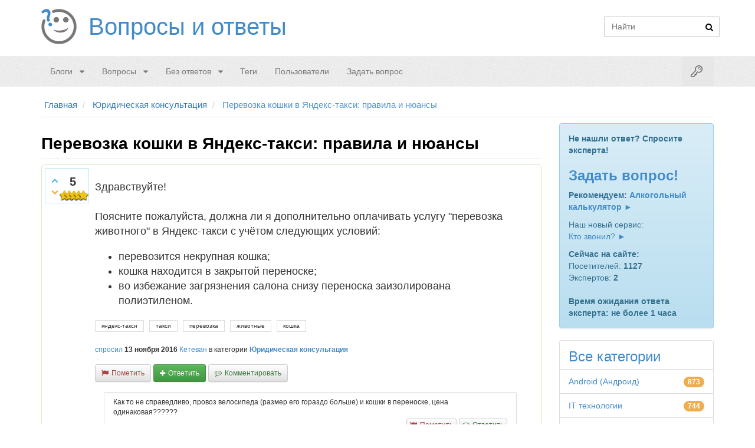

--- FILE ---
content_type: text/html; charset=utf-8
request_url: https://voprosoff.net/2277/?state=showcomments-2277&show=2277
body_size: 31233
content:
<!DOCTYPE html>
<html>
	<head>
		<meta http-equiv="content-type" content="text/html; charset=utf-8">
		<link rel="amphtml" href="https://voprosoff.net/amp/2277">
			<meta name="viewport" content="width=device-width, initial-scale=1">
			<title>Перевозка кошки в Яндекс-такси: правила и нюансы | Voprosoff.net</title>
			<meta name="description" content="Здравствуйте!  Поясните пожалуйста, должна ли я дополнительно оплачивать услугу &quot;перевозка ...  салона снизу переноска заизолирована полиэтиленом.">
			<meta name="keywords" content="Юридическая консультация,яндекс-такси,такси,перевозка,животные,кошка">
			<link rel="shortcut icon" href="/favicon.ico">
				<style>
					@font-face{font-family:'fontello';src:url('/fonts/fontello.eot?40710466');src:url('/fonts/fontello.eot?40710466#iefix') format('embedded-opentype'), url('/fonts/fontello.woff2?40710466') format('woff2'), url('/fonts/fontello.woff?40710466') format('woff'), url('/fonts/fontello.ttf?40710466') format('truetype'), url('/fonts/fontello.svg?40710466#fontello') format('svg');font-weight:normal;font-style:normal}[class^="social-icon-"],[class*=" social-icon-"]{font-family:'fontello';speak:none;font-style:normal;font-weight:normal;font-variant:normal;text-transform:none;text-decoration:none;line-height:1;-webkit-font-smoothing:antialiased;-moz-osx-font-smoothing:grayscale}.fa{display:inline-block;font-family:"fontello";font-style:normal;font-weight:normal;speak:none;text-decoration:none;width:1em;margin-right:.2em;text-align:center;-webkit-font-smoothing:antialiased;-moz-osx-font-smoothing:grayscale}.qa-form-light-button:before{display:inline-block;font-family:"fontello";font-style:normal;font-weight:normal;speak:none;text-rendering:auto;-webkit-font-smoothing:antialiased;-moz-osx-font-smoothing:grayscale;margin-right:5px}.qa-form-wide-button:before,.qa-form-tall-button:before{display:inline-block;font-family:"fontello";font-style:normal;font-weight:normal;font-size:inherit;text-rendering:auto;-webkit-font-smoothing:antialiased;-moz-osx-font-smoothing:grayscale;margin-right:5px}.fa-caret-down:before{content:'\e804'}.fa-caret-down{height:8px;width:12px}.fa-search:before{content:'\e801'}.fa-search{height:13px;width:14px}.fa-check:before{content:'\e809'}.fa-heart:before{content:'\e80a'}.fa-key:before{content:'\e803'}.fa-key{height:20px;width:20px}.fa-rss:before{content:"\f09e"}.fa-rss{height:14px;width:17px}.fa-chevron-right:before{content:"\f054"}.fa-youtube:before{content:"\f167"}.fa-youtube{font-size:28px}.fa-vk:before{content:"\f189"}.fa-vk{font-size:22px}.fa-facebook:before{content:"\f09a"}.fa-facebook{font-size:22px}.icon-star:before{content:'\e80e';}.icon-odnoklassniki:before{content:'\f263';}.social-icon-whatsapp:before{content:'\f232'}.icon-star-empty:before{content:'\e80f';}.social-icon-facebook:before{content:'\f09a'}.social-icon-vk:before{content:"\f189"}.social-icon-google-plus:before{content:"\f0d5"}.social-icon-twitter:before{content:"\f099"}.social-icon-reddit:before{content:'\e808'}.social-icon-envelope:before{content:"\f0e0"}.fa-twitter:before{content:"\f099"}.fa-twitter{font-size:22px}.fa-google-plus:before{content:"\f0d5"}.fa-google-plus{font-size:22px}.fa-chevron-up:before{content:'\e800'}.fa-chevron-down:before{content:'\e802'}.qa-form-light-button-flag:before{content:'\e807'}.qa-form-light-button-answer:before{content:'\e80b'}.qa-form-light-button-comment:before{content:'\f27b'}.qa-form-light-button-follow:before{content:'\f29c'}.qa-form-wide-button-ask:before,.qa-form-tall-button-ask:before{content:'\f29c'}.qa-form-light-button-edit:before,.qa-form-light-button-retagcat:before{content:'\e805'}.qa-form-light-button-hide:before{content:'\e806'}:before,:after{-webkit-box-sizing:border-box;-moz-box-sizing:border-box;box-sizing:border-box}p{margin:0 0 10px}a{background:0 0;text-decoration:none}img{padding:4px;line-height:1.42857143;background-color:#ffffff;border:1px solid #dddddd;border-radius:4px;-webkit-transition:all 0.2s ease-in-out;transition:all 0.2s ease-in-out;display:inline-block;max-width:100%;height:auto;-webkit-box-shadow:0 1px 2px rgba(0, 0, 0, 0.075);box-shadow:0 1px 2px rgba(0, 0, 0, 0.075);vertical-align:middle}.qa-a-item-main{float:left;width:85%;min-height:1px;padding:0 10px 10px 10px}.qa-a-selection{position:absolute;left:12px;top:85px;width:60px;text-align:center;float:left;-webkit-transition:all .5s ease;transition:all .5s ease}.breadcrumb > li > a,.breadcrumb > li i,.breadcrumb > li span{color:#337ab7;font-size:15px;font-weight:normal}.navbar-inverse:after,.navbar-default:after,main.donut-masthead:after,footer.donut-footer:after{content:'';display:block;position:absolute;top:0;right:0;bottom:0;left:0;opacity:.15;background-image:none\9}*{-webkit-box-sizing:border-box;-moz-box-sizing:border-box;box-sizing:border-box}.qa-main{position:relative;float:left;width:100%;min-height:1px;padding-left:15px;padding-right:15px}.qa-q-item-stats{float:left !important;float:left;width:22.5%;position:relative;min-height:1px;padding-left:15px;padding-right:15px}.qa-nav-sub{position:relative;min-height:1px;padding-left:15px;padding-right:15px}.qa-q-list-item{margin-left:-15px;margin-right:-15px;padding:5px 0px;border:1px solid transparent;-webkit-box-shadow:0 1px 1px rgba(0, 0, 0, 0.05);box-shadow:0 1px 1px rgba(0, 0, 0, 0.05);border-color:#dddddd;margin-bottom:15px}.qa-nav-sub .qa-nav-sub-list{margin-bottom:0;padding-left:0;list-style:none;border-bottom:1px solid #dddddd}.qa-template-user .qa-part-form-profile{float:left;width:100%;position:relative;min-height:1px;padding-left:15px;padding-right:15px;padding:15px;min-height:630px;border:1px solid #e2e2e2;border-bottom:0}.qa-nav-sub .qa-nav-sub-list > li{float:left;margin-bottom:-1px;position:relative;display:block}.qa-nav-sub .qa-nav-sub-list > li.active > a,.qa-nav-sub .qa-nav-sub-list > li.active > a:hover,.qa-nav-sub .qa-nav-sub-list > li.active > a:focus{color:#555555;background-color:#ffffff;border:1px solid #dddddd;border-bottom-color:transparent;cursor:default}.qa-nav-sub .qa-nav-sub-list > li > a{margin-right:2px;line-height:1.42857143;border:1px solid transparent;border-radius:4px 4px 0 0}.qa-nav-sub .qa-nav-sub-list > li > a{position:relative;display:block;padding:10px 15px}.qa-nav-sub .qa-nav-sub-list .qa-nav-sub-hot .qa-nav-sub-link{color:#af0000 !important;font-weight:700}.qa-template-questions .qa-nav-sub,.qa-template-unanswered .qa-nav-sub,.qa-template-updates .qa-nav-sub,.qa-template-user-questions .qa-nav-sub,.qa-template-user-answers .qa-nav-sub,.qa-template-user-activity .qa-nav-sub{padding-left:0;padding-right:0}.qa-nav-sub .qa-nav-sub-list > li > a:hover{border-color:#eeeeee #eeeeee #dddddd}.qa-nav-sub .qa-nav-sub-list > li > a:hover,.qa-nav-sub .qa-nav-sub-list > li > a:focus{text-decoration:none;background-color:#eeeeee}.dl-horizontal dd:before,.dl-horizontal dd:after,.container:before,.container:after,.container-fluid:before,.container-fluid:after,.row:before,.row:after,.form-horizontal .form-group:before,.form-horizontal .form-group:after,.btn-toolbar:before,.btn-toolbar:after,.btn-group-vertical > .btn-group:before,.btn-group-vertical > .btn-group:after,.nav:before,.nav:after,.navbar:before,.navbar:after,.navbar-header:before,.navbar-header:after,.navbar-collapse:before,.navbar-collapse:after,.pager:before,.pager:after,.panel-body:before,.panel-body:after,.modal-footer:before,.modal-footer:after,.qa-body-wrapper:before,.qa-body-wrapper:after,.qa-main-wrapper:before,.qa-main-wrapper:after,.qa-nav-sub .qa-nav-sub-list:before,.qa-nav-sub .qa-nav-sub-list:after,.qa-part-q-list:before,.qa-part-q-list:after,.qa-q-list-item:before,.qa-q-list-item:after{content:" ";display:table}article,aside,details,figcaption,figure,footer,header,hgroup,main,nav,section,summary{display:block}html{-webkit-tap-highlight-color:rgba(0,0,0,0);font-family:sans-serif;-webkit-text-size-adjust:100%;-ms-text-size-adjust:100%;font-size:10px}body{font-family:"Helvetica Neue",Helvetica,Arial,sans-serif;font-size:14px;line-height:1.42857143;color:#333;background-color:#fff;margin:0}header .search-bar{padding-top:20px;margin-right:0px;min-height:1px;width:auto}a:hover,a:focus{color:#2a6496;text-decoration:none}h1,h2,h3,h4,h5,h6,.h1,.h2,.h3,.h4,.h5,.h6,.hh2,.hh3{font-family:inherit;line-height:1.1;color:inherit}h1,.h1,h2,.h2,h3,.h3,.hh2,.hh3{margin-top:20px;margin-bottom:10px}h2,.h2,.hh2{font-size:24px}.hh3{font-size:22px}h4,.h4{font-size:18px}h1,.h1{font-size:28px}.entry-title{color:#000000;font-family:Arial, Helvetica, sans-serif;font-weight:700}.navbar-inverse .container,.navbar-default .container,main.donut-masthead .container,footer.donut-footer .container{position:relative;z-index:2}.navbar{border-top:1px solid #eee !important;border-bottom:1px solid #eee !important;position:relative;min-height:50px;border:1px solid transparent}.navbar-default{background-color:#f8f8f8;border-color:#e7e7e7}.container{padding-right:15px;padding-left:15px;margin-right:auto;margin-left:auto}.qa-q-view-main{float:left;width:85%;min-height:1px;padding:0 5px 10px 5px}.qa-template-user .qa-part-form-profile td{word-wrap:break-word}.qa-form-tall-image{text-align:center}.qa-template-user .qa-part-form-profile tbody#avatar .qa-avatar-image{padding:4px;line-height:1.42857143;background-color:#ffffff;border:1px solid #dddddd;border-radius:4px;-webkit-transition:all 0.2s ease-in-out;transition:all 0.2s ease-in-out;display:inline-block;max-width:100%;height:auto;-webkit-box-shadow:0 1px 2px rgba(0, 0, 0, 0.075);box-shadow:0 1px 2px rgba(0, 0, 0, 0.075)}.row{margin-right:-15px;margin-left:-15px}.col-xs-1,.col-sm-1,.col-md-1,.col-lg-1,.col-xs-2,.col-sm-2,.col-md-2,.col-lg-2,.col-xs-3,.col-sm-3,.col-md-3,.col-lg-3,.col-xs-4,.col-sm-4,.col-md-4,.col-lg-4,.col-xs-5,.col-sm-5,.col-md-5,.col-lg-5,.col-xs-6,.col-sm-6,.col-md-6,.col-lg-6,.col-xs-7,.col-sm-7,.col-md-7,.col-lg-7,.col-xs-8,.col-sm-8,.col-md-8,.col-lg-8,.col-xs-9,.col-sm-9,.col-md-9,.col-lg-9,.col-xs-10,.col-sm-10,.col-md-10,.col-lg-10,.col-xs-11,.col-sm-11,.col-md-11,.col-lg-11,.col-xs-12,.col-sm-12,.col-md-12,.col-lg-12{position:relative;min-height:1px;padding-right:15px;padding-left:15px}a{color:#428bca;text-decoration:none}.pull-right{float:right !important}.navbar-form{margin-bottom:8px}.input-group{position:relative;display:table;border-collapse:separate}input[type="text"],input[type="password"]{display:block;width:100%;height:34px;padding:6px 12px;font-size:14px;line-height:1.42857143;color:#555555;background-color:#ffffff;background-image:none;border:1px solid #cccccc;margin:0}input,button,select,textarea{font-family:inherit;font-size:inherit;line-height:inherit}.input-group-btn{position:relative;font-size:0;white-space:nowrap;vertical-align:middle;display:table-cell}.input-group .form-control:last-child,.input-group-addon:last-child,.input-group-btn:last-child>.btn,.input-group-btn:last-child>.btn-group>.btn,.input-group-btn:last-child>.dropdown-toggle,.input-group-btn:first-child>.btn:not(:first-child),.input-group-btn:first-child>.btn-group:not(:first-child)>.btn{border-top-left-radius:0;border-bottom-left-radius:0}.input-group-btn>.btn{position:relative}.navbar-static-top{border-width:0 0 1px}.container>.navbar-header,.container-fluid>.navbar-header,.container>.navbar-collapse,.container-fluid>.navbar-collapse{margin-right:-15px;margin-left:-15px}.navbar-default .navbar-toggle{border-color:#ddd}.navbar-toggle{margin-left:8px;margin-right:0px;float:left;position:relative;padding:9px 10px;margin-top:8px;margin-bottom:8px;background-color:transparent;background-image:none;border:1px solid transparent;border-radius:4px}.sr-only{position:absolute;width:1px;height:1px;padding:0;margin:-1px;overflow:hidden;clip:rect(0,0,0,0);border:0}.navbar-toggle .icon-bar{display:block;width:22px;height:2px;border-radius:1px}.navbar-default .navbar-toggle .icon-bar{background-color:#888}.navbar-toggle .icon-bar+.icon-bar{margin-top:4px}.nav{padding-left:0;margin-bottom:0;list-style:none}.navbar-default .navbar-nav>.active>a,.navbar-default .navbar-nav>.active>a:hover,.navbar-default .navbar-nav>.active>a:focus{color:#555;background-color:#e7e7e7}.navbar-nav>li>a{line-height:20px}.nav>li>a{position:relative;display:block;padding:10px 15px}.nav>li{position:relative;display:block}.navbar-nav>li>a{padding-top:10px;padding-bottom:10px;line-height:20px}.dropdown-menu{position:absolute;top:100%;left:0;z-index:1000;display:none;float:left;min-width:160px;padding:5px 0;margin:2px 0 0;font-size:14px;text-align:left;list-style:none;background-color:#fff;-webkit-background-clip:padding-box;background-clip:padding-box;border:1px solid #ccc;border:1px solid rgba(0,0,0,.15);border-radius:4px;-webkit-box-shadow:0 6px 12px rgba(0,0,0,.175);box-shadow:0 6px 12px rgba(0,0,0,.175)}.qa-template-user .qa-part-form-activity,.qa-template-user .qa-part-message-list{float:left;width:100%;position:relative;min-height:1px;padding-left:15px;padding-right:15px;border:1px solid #e2e2e2;padding:15px}.dropdown-menu a{padding:7px 10px !important}.radio,.checkbox{position:relative;display:block;margin-top:10px;margin-bottom:10px}label{max-width:100%;font-weight:700}.radio input[type=radio],.radio-inline input[type=radio],.checkbox input[type=checkbox],.checkbox-inline input[type=checkbox]{position:absolute;margin-top:4px \9;margin-left:-20px}input[type=radio],input[type=checkbox]{margin:4px 0 0;line-height:normal}input[type=checkbox],input[type=radio]{-webkit-box-sizing:border-box;-moz-box-sizing:border-box;box-sizing:border-box;padding:0}.hidden{display:none !important;visibility:hidden !important}.btn-primary{color:#fff;background-color:#428bca;border-color:#357ebd}.btn:link,.btn:visited{color:#fff}.btn-block{display:block;width:100%}.btn-success{color:#fff;background-color:#5cb85c;border-color:#4cae4c}.navbar-form{padding:10px 15px;margin-top:8px;margin-right:-15px;margin-bottom:8px;margin-left:-15px;border-top:1px solid transparent;border-bottom:1px solid transparent;-webkit-box-shadow:inset 0 1px 0 rgba(255,255,255,.1), 0 1px 0 rgba(255,255,255,.1);box-shadow:inset 0 1px 0 rgba(255,255,255,.1), 0 1px 0 rgba(255,255,255,.1)}.navbar-default .navbar-collapse,.navbar-default .navbar-form{border-color:#e7e7e7}.navbar-collapse{padding-right:15px;padding-left:15px;overflow-x:visible;-webkit-overflow-scrolling:touch;border-top:1px solid transparent;-webkit-box-shadow:inset 0 1px 0 rgba(255,255,255,.1);box-shadow:inset 0 1px 0 rgba(255,255,255,.1)}.collapse{display:none;visibility:hidden}.navbar-default .navbar-nav>li>a{color:#777}.navbar-nav>li>.dropdown-menu{margin-top:0;border-top-left-radius:0;border-top-right-radius:0}.dropdown-menu>li>a{display:block;padding:3px 20px;clear:both;font-weight:400;line-height:1.42857143;color:#333;white-space:nowrap}.navbar-default .navbar-nav>.open>a,.navbar-default .navbar-nav>.open>a:hover,.navbar-default .navbar-nav>.open>a:focus{color:#555;background-color:#e7e7e7}.open>.dropdown-menu{display:block}.fade{opacity:0;-webkit-transition:opacity .15s linear;-o-transition:opacity .15s linear;transition:opacity .15s linear}pre{display:block;padding:9.5px;margin:0 0 10px;font-size:13px;line-height:1.42857143;color:#333;word-break:break-all;word-wrap:break-word;background-color:#f5f5f5;border:1px solid #ccc;border-radius:4px}blockquote{padding:10px 20px;margin:0 0 20px;font-size:17.5px;border-left:5px solid #eee}code,kbd,pre,samp{font-family:Menlo,Monaco,Consolas,"Courier New",monospace}pre{overflow:auto}.tooltip{position:absolute;z-index:1070;display:block;font-size:12px;line-height:1.4;visibility:visible;filter:alpha(opacity=0);opacity:0}.tooltip.bottom{padding:5px 0;margin-top:3px}.tooltip.in{filter:alpha(opacity=90);opacity:.9}.tooltip-inner{max-width:200px;padding:3px 8px;color:#fff;text-align:center;text-decoration:none;background-color:#000;border-radius:4px}.tooltip-arrow{position:absolute;width:0;height:0;border-color:transparent;border-style:solid}.tooltip.bottom .tooltip-arrow{top:0;left:50%;margin-left:-5px;border-width:0 5px 5px;border-bottom-color:#000}.visible-xs,.visible-sm,.visible-md,.visible-lg{display:none !important}.pull-left{float:left !important}.col-xs-12{width:100%}header .logo{padding:15px 0px}header .logo .qa-logo{display:inline-block;vertical-align:top;zoom:1}header .logo .qa-logo-link{float:left;padding:15px 15px 15px 80px;line-height:30px;height:60px;text-shadow:0 1px 0 rgba(255, 255, 255, 0.25);font-size:40px;margin-bottom:5px;background:url(/images/logo.png) no-repeat left 50%}.qa-q-item-avatar-meta,.qa-q-view-avatar-meta,.qa-a-item-avatar-meta,.qa-c-item-avatar-meta{display:block}.qa-a-item-avatar{display:inline-block;vertical-align:middle;margin-right:5px}.qa-search-button{border:0;background:none;padding:2px 5px;margin-top:1px;left:-28px;margin-bottom:0;border-radius:3px;-webkit-box-shadow:none;box-shadow:none;outline:none;margin-left:-10px !important}.btn{display:inline-block;padding:6px 12px;margin-bottom:0;font-size:14px;font-weight:normal;line-height:1.42857143;text-align:center;white-space:nowrap;vertical-align:middle;cursor:pointer;-webkit-user-select:none;-moz-user-select:none;-ms-user-select:none;user-select:none;background-image:none;border:1px solid transparent;border-radius:4px}#nav{z-index:1010;margin-bottom:10px}.navbar-login-button{font-size:20px}#login-dropdown-menu{width:250px;padding:10px}.navbar-nav.navbar-right li .dropdown-menu{margin-top:7px}#login-dropdown-menu li{padding:2px;border-bottom:0}#login-dropdown-menu li label.checkbox{margin-left:20px}input[type=checkbox]{margin-right:5px}.navbar-nav > li.dropdown-split-left > a{padding-right:0}.navbar-nav > li.dropdown-split-right > a{padding:15px 10px}.navbar-nav:not(.navbar-right) li .dropdown-menu{margin-top:7px}.dropdown-menu li{border-bottom:1px solid #eee}.navbar-nav:not(.navbar-right) li .dropdown-menu:before{position:absolute;top:-7px;left:9px;display:inline-block;border-right:7px solid transparent;border-bottom:7px solid #ccc;border-left:7px solid transparent;border-bottom-color:rgba(0, 0, 0, 0.2);content:''}.navbar-nav:not(.navbar-right) li .dropdown-menu::after{position:absolute;top:-6px;left:10px;display:inline-block;border-right:6px solid transparent;border-bottom:6px solid #ffffff;border-left:6px solid transparent;content:''}.dropdown-menu li:last-child{border-bottom:0px}.dropdown-menu>.active>a,.dropdown-menu>.active>a:hover,.dropdown-menu>.active>a:focus{color:#fff;text-decoration:none;background-color:#428bca;outline:0}.dropdown-menu>li>a:hover,.dropdown-menu>li>a:focus{color:#262626;text-decoration:none;background-color:#f5f5f5}.donut-masthead{display:none;position:relative;border-bottom:1px solid #e2e2e2;margin-bottom:20px;color:#428bca}.page-title{position:relative;padding:6px 1px 40px 0px}.qa-rss-feed{border:none;border-radius:4px;color:#ffffff;display:block;font-size:17px;height:32px;width:32px;line-height:25px;margin:0;padding:8px 9px;background-color:#f0ad4e;float:right}.page-title h1{clear:none;font-size:29px;margin:0}.qa-ss-icon{border:none;color:#428bca;display:block;font-size:28px;height:32px;width:32px;line-height:25px;margin:0;padding:2px 4px;margin-left:10px;float:left}.ss-facebook{padding:2px 8px}.ss-google-plus{padding:2px 6px}.ss-twitter{padding:2px 3px}.donut-footer{padding-top:25px;padding-bottom:25px;margin-top:50px;color:#777777;text-align:center;border-top:1px solid #e2e2e2;background-color:#fbfbfb;position:relative}.qa-body-wrapper{margin-right:auto;margin-left:auto;padding-left:15px;padding-right:15px}.qa-main-wrapper{margin-left:-15px;margin-right:-15px}.qa-widget-full.qa-widget-full-high{margin-top:0px}.qa-widget-full-high{margin-bottom:0}.breadcrumb-wrapper{border-bottom:1px solid #e2e2e2;position:relative;padding:10px 5px;margin:0 15px 10px 15px}.breadcrumb{padding:0;margin:0;list-style:none;background-color:transparent;display:block}.breadcrumb > li{display:inline-block}.breadcrumb > li:last-child > a,.breadcrumb > li:last-child i,.breadcrumb > li:last-child span{color:#5094ce}.breadcrumb > li + li:before{padding:0 5px;color:#ccc;font-weight:normal;content:"/\00a0"}.qa-part-q-list{margin-left:-15px;margin-right:-15px}.qa-q-list{position:relative;float:left;width:100%;min-height:1px;padding-left:15px;padding-right:15px;margin-bottom:10px}.qa-q-list-item:first-child{border-top-right-radius:0;border-top-left-radius:0}.qa-suggest-next{position:relative;float:left;width:100%;min-height:1px;padding-left:15px;padding-right:15px;background:#f4f4f4;border:1px solid #c7dce6;color:#444;font-size:14px;text-align:center;clear:both;padding:8px;margin-top:22px;border-radius:3px;-webkit-box-shadow:0 10px 15px 0 #ffffff inset, 0 0 5px 0 rgba(0, 0, 0, 0.05);box-shadow:0 10px 15px 0 #ffffff inset, 0 0 5px 0 rgba(0, 0, 0, 0.05)}.qa-sidepanel{position:relative;min-height:1px;padding-left:15px;padding-right:15px;min-height:80px}.qa-voting{background:#fff;border:1px solid #bce8f1;float:left;width:65px;height:60px;margin-right:5px;padding:0 0 0 3px;border-radius:0}.qa-vote-buttons{position:relative;height:60px;width:16px;float:left}.qa-vote-first-button{position:absolute;left:2px;top:6px}.qa-vote-up-button,.qa-vote-up-button:active,.qa-vote-up-button.active,.qa-vote-up-button[disabled],fieldset[disabled] .qa-vote-up-button{background-color:transparent;-webkit-box-shadow:none;box-shadow:none}.qa-vote-up-button{color:#428bca;font-weight:normal;border-radius:0;color:#5bc0de}.qa-vote-one-button,.qa-vote-first-button,.qa-vote-second-button,.qa-vote-up-button{display:inline-block;margin-bottom:0;font-weight:normal;text-align:center;vertical-align:middle;-ms-touch-action:manipulation;touch-action:manipulation;cursor:pointer;background-image:none;border:1px solid transparent;white-space:nowrap;padding:6px 12px;font-size:14px;line-height:1.42857143;border-radius:4px;-webkit-user-select:none;-moz-user-select:none;-ms-user-select:none;user-select:none;padding:1px 5px;font-size:12px;line-height:1.5;border-radius:3px;padding:4px}.qa-vote-second-button{position:absolute;left:2px;bottom:6px}.qa-vote-down-button,.qa-vote-down-button:hover,.qa-vote-down-button:focus,.qa-vote-down-button:active{border-color:transparent}.qa-vote-down-button,.qa-vote-down-button:active,.qa-vote-down-button.active,.qa-vote-down-button[disabled],fieldset[disabled] .qa-vote-down-button{background-color:transparent;-webkit-box-shadow:none;box-shadow:none}.qa-vote-down-button{color:#428bca;font-weight:normal;border-radius:0;color:#f0ad4e}.qa-vote-one-button,.qa-vote-first-button,.qa-vote-second-button,.qa-vote-up-button{display:inline-block;margin-bottom:0;font-weight:normal;text-align:center;vertical-align:middle;-ms-touch-action:manipulation;touch-action:manipulation;cursor:pointer;background-image:none;border:1px solid transparent;white-space:nowrap;padding:6px 12px;font-size:14px;line-height:1.42857143;border-radius:4px;-webkit-user-select:none;-moz-user-select:none;-ms-user-select:none;user-select:none;padding:1px 5px;font-size:12px;line-height:1.5;border-radius:3px;padding:4px}.qa-netvote-count{text-align:center;display:block}.qa-netvote-count-data{font-size:20px;line-height:24px;font-weight:700;display:block;margin-top:10px;overflow:hidden}.qa-netvote-count-pad{font-size:12px}.qa-a-count{background:#fff;border:1px solid #d6e9c6;color:#3c763d;float:left;width:60px;height:60px;text-align:center;margin-right:5px;padding:0;border-radius:0}.qa-a-count-zero{background:#ffffff;border:1px solid #ebccd1;color:#a94442}.qa-a-count-data{font-size:20px;line-height:24px;font-weight:700;display:block;margin-top:10px}.qa-a-count-pad{font-size:12px}.qa-q-item-title a{font-size:18px;font-weight:bold;line-height:1.42857143}.qa-q-item-title{color:#000000;font-size:16px}.qa-q-item-avatar-meta{margin:5px}.qa-q-item-avatar-meta,.qa-q-view-avatar-meta,.qa-a-item-avatar-meta,.qa-c-item-avatar-meta{display:block}.qa-q-item-meta{display:inline;vertical-align:middle;font-size:12px}.qa-user-link,.qa-category-link{color:#428bca;font-weight:700}.qa-q-item-tags{margin:10px 0}.qa-q-item-tag-list{list-style:none;margin:0;padding:0}.qa-q-item-tag-item{display:inline;margin-top:2px}.qa-q-item-tag-item,.qa-tag-link{float:left;height:20px;line-height:18px;position:relative;font-size:10px}.qa-tag-link{margin-left:0;margin-right:5px;padding:0 10px 0 10px;background:#fff;color:#333;text-decoration:none;-webkit-transition:all 0.75s ease-in-out;transition:all 0.75s ease-in-out;border-bottom-right-radius:0;border-top-right-radius:0;cursor:pointer;border:1px solid #ddd}.qa-q-item-main{float:left;width:77.5%;position:relative;min-height:1px;padding-left:15px;padding-right:15px;padding-left:0px}.qa-sidebar,.qa-feed,.qa-widget-side,.qa-nav-cat{border-radius:3px}.qa-sidebar{padding:15px;margin-bottom:20px;border:1px solid transparent;border-radius:4px;text-shadow:0 1px 0 rgba(255, 255, 255, 0.2);-webkit-box-shadow:inset 0 1px 0 rgba(255, 255, 255, 0.25), 0 1px 2px rgba(0, 0, 0, 0.05);box-shadow:inset 0 1px 0 rgba(255, 255, 255, 0.25), 0 1px 2px rgba(0, 0, 0, 0.05);background-color:#d9edf7;border-color:#bce8f1;color:#31708f;background-image:-webkit-linear-gradient(top, #d9edf7 0%, #b9def0 100%);background-image:-webkit-gradient(linear, left top, left bottom, from(#d9edf7), to(#b9def0));background-image:linear-gradient(to bottom, #d9edf7 0%, #b9def0 100%);background-repeat:repeat-x;filter:progid:DXImageTransform.Microsoft.gradient(startColorstr='#ffd9edf7', endColorstr='#ffb9def0', GradientType=0);border-color:#9acfea}.qa-widget-side,.qa-nav-cat{background:#ffffff;border-radius:5px}.qa-nav-cat-list-1{font-size:14px}.qa-nav-cat-list{list-style:none;margin:0;margin-bottom:20px;padding-left:0;border-radius:4px;-webkit-box-shadow:0 1px 2px rgba(0, 0, 0, 0.075);box-shadow:0 1px 2px rgba(0, 0, 0, 0.075)}.qa-nav-cat-list > li:first-child{border-top-right-radius:4px;border-top-left-radius:4px}.qa-nav-cat-list .qa-nav-cat-all{height:50px}.qa-nav-cat-list > li{position:relative;display:block;padding:10px 15px;margin-bottom:-1px;background-color:#ffffff;border:1px solid #dddddd}.qa-nav-cat-item{text-align:right}.qa-nav-cat-list .qa-nav-cat-all a{font-size:24px}.qa-nav-cat-item .qa-nav-cat-link{clear:both;float:left}.qa-nav-cat-item a{padding-bottom:1px}.qa-nav-cat-list > li:last-child{margin-bottom:0;border-bottom-right-radius:4px;border-bottom-left-radius:4px}.qa-feed{padding:15px;margin:0 0 10px 0;border:1px solid #e5e5e5}.qa-feed .icon-wrapper{display:block;float:left !important;float:left;height:50px;margin-right:10px;margin-top:-4px}.qa-feed .qa-feed-link{font-size:14px;color:#555555}.qa-feed .qa-feed-icon{background-color:#f0ad4e;color:#ffffff;padding:5px 6px 5px 9px;border:1px solid #faebcc;border-radius:5px;float:left !important;float:left}.qa-nav-cat-item .qa-nav-cat-note{display:inline-block;min-width:10px;padding:3px 7px;font-size:12px;font-weight:bold;color:#ffffff;line-height:1;vertical-align:baseline;white-space:nowrap;text-align:center;background-color:#777777;border-radius:10px;background-color:#f0ad4e}.subnav-row{margin-bottom:10px}.qa-page-links{font-size:12px;clear:both;zoom:1;padding:12px 0}.qa-page-links-label{display:none}.qa-page-links-list{display:inline-block;padding-left:0;margin:20px 0;border-radius:4px}.qa-page-links-list > li{display:inline}.qa-page-links-list > li:first-child > a,.qa-page-links-list > li:first-child > span{margin-left:0;border-bottom-left-radius:4px;border-top-left-radius:4px}.qa-page-links-list > .active > a,.qa-page-links-list > .active > span,.qa-page-links-list > .active > a:hover,.qa-page-links-list > .active > span:hover,.qa-page-links-list > .active > a:focus,.qa-page-links-list > .active > span:focus{z-index:2;color:#ffffff;background-color:#428bca;border-color:#428bca;cursor:default}.qa-page-links-list > li > a,.qa-page-links-list > li > span{position:relative;float:left;padding:6px 12px;line-height:1.42857143;text-decoration:none;color:#428bca;background-color:#ffffff;border:1px solid #dddddd;margin-left:-1px}.qa-page-links-list > .disabled > span,.qa-page-links-list > .disabled > span:hover,.qa-page-links-list > .disabled > span:focus,.qa-page-links-list > .disabled > a,.qa-page-links-list > .disabled > a:hover,.qa-page-links-list > .disabled > a:focus{color:#777777;background-color:#ffffff;border-color:#dddddd;cursor:not-allowed}.qa-page-links-list > li > a:hover,.qa-page-links-list > li > span:hover,.qa-page-links-list > li > a:focus,.qa-page-links-list > li > span:focus{color:#2a6496;background-color:#eeeeee;border-color:#dddddd}.qa-footer{color:#777777;text-align:center}.qa-attribution{float:right}.qa-footer a,.qa-footer a:visited{text-decoration:underline}.qa-q-list-item:hover{background:#eee}.qa-main h1{padding-bottom:9px;margin:40px 0 20px;border-bottom:1px solid #eeeeee;margin:20px 0 10px}.qa-template-question .qa-part-q-view{position:relative}.qa-part-q-view{border:1px solid transparent;-webkit-box-shadow:0 1px 1px rgba(0, 0, 0, 0.05);box-shadow:0 1px 1px rgba(0, 0, 0, 0.05);border-color:#dddddd;border-radius:5px;padding:5px}.qa-part-q-view-solved{border:1px solid transparent;-webkit-box-shadow:0 1px 1px rgba(0, 0, 0, 0.05);box-shadow:0 1px 1px rgba(0, 0, 0, 0.05);border-color:#dddddd;border-color:#d6e9c6}.qa-q-view{padding-top:20px}.qa-q-view .qa-voting{width:75px;margin-top:-20px}.qa-q-view-content{margin-bottom:20px;font-size:14px;word-wrap:break-word}.qa-q-view-content .entry-content{font-size:18px}.qa-q-view-follows{background:#eeeeee;padding:5px 10px}.qa-q-view-follows{padding:15px;margin-bottom:20px;border:1px solid transparent;border-radius:4px;text-shadow:0 1px 0 rgba(255, 255, 255, 0.2);-webkit-box-shadow:inset 0 1px 0 rgba(255, 255, 255, 0.25), 0 1px 2px rgba(0, 0, 0, 0.05);box-shadow:inset 0 1px 0 rgba(255, 255, 255, 0.25), 0 1px 2px rgba(0, 0, 0, 0.05);background-color:#d9edf7;border-color:#bce8f1;color:#31708f;background-image:-webkit-linear-gradient(top, #d9edf7 0%, #b9def0 100%);background-image:-webkit-gradient(linear, left top, left bottom, from(#d9edf7), to(#b9def0));background-image:linear-gradient(to bottom, #d9edf7 0%, #b9def0 100%);background-repeat:repeat-x;filter:progid:DXImageTransform.Microsoft.gradient(startColorstr='#ffd9edf7', endColorstr='#ffb9def0', GradientType=0);border-color:#9acfea}.qa-q-view-follows-link{font-weight:bold;color:#3B5998 !important}.qa-q-view-tags{clear:both;margin-bottom:14px}.qa-q-view-tags:before,.qa-q-view-tags:after{content:" ";display:table}.qa-q-view-tag-list{list-style:none;margin:0;padding:0}.qa-q-view-tag-item{display:inline-block}qa-tag-link{margin-left:0;margin-right:5px;padding:0 10px 0 10px;background:#fff;color:#333;text-decoration:none;-webkit-transition:all 0.75s ease-in-out;transition:all 0.75s ease-in-out;border-bottom-right-radius:0;border-top-right-radius:0;cursor:pointer;border:1px solid #ddd}.qa-q-item-tag-item,.qa-tag-link{float:left;height:20px;line-height:18px;position:relative;font-size:10px}.qa-tag-link:hover{background:#3071a9;color:#ffffff;text-decoration:none}.qa-q-view-tags:after{clear:both}.qa-q-view-meta{display:inline-block;vertical-align:middle;font-size:12px}.qa-q-view-when-data{font-weight:700}.qa-q-view-who-data,.qa-q-view-where-data{color:#428bca}.qa-user-link,.qa-category-link{color:#428bca;font-weight:700}.qa-q-view-buttons{margin-top:16px}.qa-form-light-button{display:inline-block;margin-bottom:0;font-weight:normal;text-align:center;vertical-align:middle;-ms-touch-action:manipulation;touch-action:manipulation;cursor:pointer;background-image:none;border:1px solid transparent;white-space:nowrap;padding:6px 12px;font-size:14px;line-height:1.42857143;border-radius:4px;-webkit-user-select:none;-moz-user-select:none;-ms-user-select:none;user-select:none;color:#333333;background-color:#ffffff;border-color:#cccccc;text-shadow:0 -1px 0 rgba(0, 0, 0, 0.2);-webkit-box-shadow:inset 0 1px 0 rgba(255, 255, 255, 0.15), 0 1px 1px rgba(0, 0, 0, 0.075);box-shadow:inset 0 1px 0 rgba(255, 255, 255, 0.15), 0 1px 1px rgba(0, 0, 0, 0.075);background-image:-webkit-linear-gradient(top, #ffffff 0%, #e0e0e0 100%);background-image:-webkit-gradient(linear, left top, left bottom, from(#ffffff), to(#e0e0e0));background-image:linear-gradient(to bottom, #ffffff 0%, #e0e0e0 100%);filter:progid:DXImageTransform.Microsoft.gradient(startColorstr='#ffffffff', endColorstr='#ffe0e0e0', GradientType=0);filter:progid:DXImageTransform.Microsoft.gradient(enabled = false);background-repeat:repeat-x;border-color:#dbdbdb;text-shadow:0 1px 0 #fff;border-color:#ccc;padding:5px 10px;font-size:12px;line-height:1.5;border-radius:3px;text-transform:capitalize;margin-bottom:2px}.qa-form-light-button-flag,.qa-form-light-button-flag:hover{color:#a94442}.qa-form-light-button:hover,.qa-form-light-button:focus{background-color:#e0e0e0;background-position:0 -15px}.qa-form-light-button-comment,.qa-form-light-button-comment:hover{color:#3c763d}.qa-nav-main-clear:before,.qa-nav-sub-clear:before,.qa-q-item-clear:before,.qa-q-view-clear:before,.qa-a-item-clear:before,.qa-c-item-clear:before,.qa-footer-clear:before,.qa-page-links-clear:before,.qa-nav-main-clear:after,.qa-nav-sub-clear:after,.qa-q-item-clear:after,.qa-q-view-clear:after,.qa-a-item-clear:after,.qa-c-item-clear:after,.qa-footer-clear:after,.qa-page-links-clear:after{content:" ";display:table}.qa-nav-main-clear:after,.qa-nav-sub-clear:after,.qa-q-item-clear:after,.qa-q-view-clear:after,.qa-a-item-clear:after,.qa-c-item-clear:after,.qa-footer-clear:after,.qa-page-links-clear:after{clear:both}.qa-form-light-button-answer{color:#ffffff;background-color:#5cb85c;border-color:#4cae4c;text-shadow:0 -1px 0 rgba(0, 0, 0, 0.2);-webkit-box-shadow:inset 0 1px 0 rgba(255, 255, 255, 0.15), 0 1px 1px rgba(0, 0, 0, 0.075);box-shadow:inset 0 1px 0 rgba(255, 255, 255, 0.15), 0 1px 1px rgba(0, 0, 0, 0.075);background-image:-webkit-linear-gradient(top, #5cb85c 0%, #419641 100%);background-image:-webkit-gradient(linear, left top, left bottom, from(#5cb85c), to(#419641));background-image:linear-gradient(to bottom, #5cb85c 0%, #419641 100%);filter:progid:DXImageTransform.Microsoft.gradient(startColorstr='#ff5cb85c', endColorstr='#ff419641', GradientType=0);filter:progid:DXImageTransform.Microsoft.gradient(enabled = false);background-repeat:repeat-x;border-color:#3e8f3e}.qa-c-form h2{font-size:18px;padding-left:10px}table{width:100%;max-width:100%;margin-bottom:20px;background-color:transparent;border-spacing:0}.qa-form-tall-table,.qa-form-wide-table{width:100%;border-collapse:collapse}.qa-part-a-list > h2#a_list_title{min-height:20px;padding:19px;margin-bottom:20px;background-color:#f5f5f5;border:1px solid #e3e3e3;border-radius:4px;-webkit-box-shadow:inset 0 1px 1px rgba(0, 0, 0, 0.05);box-shadow:inset 0 1px 1px rgba(0, 0, 0, 0.05);background-image:-webkit-linear-gradient(top, #e8e8e8 0%, #f5f5f5 100%);background-image:-webkit-gradient(linear, left top, left bottom, from(#e8e8e8), to(#f5f5f5));background-image:linear-gradient(to bottom, #e8e8e8 0%, #f5f5f5 100%);background-repeat:repeat-x;filter:progid:DXImageTransform.Microsoft.gradient(startColorstr='#ffe8e8e8', endColorstr='#fff5f5f5', GradientType=0);border-color:#dcdcdc;-webkit-box-shadow:inset 0 1px 3px rgba(0, 0, 0, 0.05), 0 1px 0 rgba(255, 255, 255, 0.1);box-shadow:inset 0 1px 3px rgba(0, 0, 0, 0.05), 0 1px 0 rgba(255, 255, 255, 0.1);padding:9px;border-radius:3px;font-size:21px}.qa-a-list-item{position:relative;padding:20px 10px;border:1px solid transparent;-webkit-box-shadow:0 1px 1px rgba(0, 0, 0, 0.05);box-shadow:0 1px 1px rgba(0, 0, 0, 0.05);border-color:#dddddd}.qa-a-list-item-selected{background:#eef7ea;border:1px solid #d6e9c6}.qa-form-wide-note{font-size:14px;margin-left:5px;color:#777777}.qa-template-user .qa-part-form-activity td .qa-uf-user-points,.qa-template-user .qa-part-form-activity td .qa-uf-user-q-posts,.qa-template-user .qa-part-form-activity td .qa-uf-user-a-posts,.qa-template-user .qa-part-form-activity td .qa-uf-user-c-posts,.qa-template-user .qa-part-form-activity td .qa-uf-user-q-votes,.qa-template-user .qa-part-form-activity td .qa-uf-user-a-votes,.qa-template-user .qa-part-form-activity td .qa-uf-user-upvotes,.qa-template-user .qa-part-form-activity td .qa-uf-user-downvotes,.qa-template-user .qa-part-form-activity td .qa-uf-user-upvoteds,.qa-template-user .qa-part-form-activity td .qa-uf-user-downvoteds{font-size:18px;color:#428bca;font-weight:700}.qa-template-user .qa-part-message-list .qa-form-tall-text,.qa-template-user .qa-part-form-profile .qa-form-wide-text{width:100% !important}.qa-message-item{background-color:#ffffff;border:1px solid transparent;border-radius:4px;-webkit-box-shadow:0 1px 1px rgba(0, 0, 0, 0.05);box-shadow:0 1px 1px rgba(0, 0, 0, 0.05);border-color:#dddddd;padding:15px;margin-bottom:5px}.qa-message-content{font-size:18px;margin-bottom:10px}.qa-message-meta{display:inline-block;vertical-align:middle;font-size:12px;color:#777777}.qa-form-light-button-delete{color:#ffffff;background-color:#d9534f;border-color:#d43f3a;text-shadow:0 -1px 0 rgba(0, 0, 0, 0.2);-webkit-box-shadow:inset 0 1px 0 rgba(255, 255, 255, 0.15), 0 1px 1px rgba(0, 0, 0, 0.075);box-shadow:inset 0 1px 0 rgba(255, 255, 255, 0.15), 0 1px 1px rgba(0, 0, 0, 0.075);background-image:-webkit-linear-gradient(top, #d9534f 0%, #c12e2a 100%);background-image:-webkit-gradient(linear, left top, left bottom, from(#d9534f), to(#c12e2a));background-image:linear-gradient(to bottom, #d9534f 0%, #c12e2a 100%);filter:progid:DXImageTransform.Microsoft.gradient(startColorstr='#ffd9534f', endColorstr='#ffc12e2a', GradientType=0);filter:progid:DXImageTransform.Microsoft.gradient(enabled = false);background-repeat:repeat-x;border-color:#b92c28}.qa-message-buttons .qa-form-light-button{padding:1px 5px;font-size:12px;line-height:1.5;border-radius:3px}.qa-form-light-button:hover,.qa-form-light-button:focus{background-color:#e0e0e0;background-position:0 -15px}.qa-message-buttons{display:inline-block;vertical-align:middle;font-size:12px;margin-left:12px;float:right}.qa-a-list-item:first-child{border-top-right-radius:5px;border-top-left-radius:5px}.qa-a-list-item:last-child{border-bottom-right-radius:5px;border-bottom-left-radius:5px}.qa-form-wide-label,.qa-form-wide-data{border-bottom:1px solid transparent;-webkit-box-shadow:0 1px 1px rgba(0, 0, 0, 0.05);box-shadow:0 1px 1px rgba(0, 0, 0, 0.05);border-color:#eeeeee;white-space:nowrap;padding:10px}.qa-a-selected{display:inline-block;margin-bottom:0;font-weight:normal;text-align:center;vertical-align:middle;-ms-touch-action:manipulation;touch-action:manipulation;cursor:pointer;background-image:none;border:1px solid transparent;white-space:nowrap;padding:6px 12px;font-size:14px;line-height:1.42857143;border-radius:4px;-webkit-user-select:none;-moz-user-select:none;-ms-user-select:none;user-select:none;color:#333333;background-color:#ffffff;border-color:#cccccc;text-shadow:0 -1px 0 rgba(0, 0, 0, 0.2);-webkit-box-shadow:inset 0 1px 0 rgba(255, 255, 255, 0.15), 0 1px 1px rgba(0, 0, 0, 0.075);box-shadow:inset 0 1px 0 rgba(255, 255, 255, 0.15), 0 1px 1px rgba(0, 0, 0, 0.075);background-image:-webkit-linear-gradient(top, #ffffff 0%, #e0e0e0 100%);background-image:-webkit-gradient(linear, left top, left bottom, from(#ffffff), to(#e0e0e0));background-image:linear-gradient(to bottom, #ffffff 0%, #e0e0e0 100%);filter:progid:DXImageTransform.Microsoft.gradient(startColorstr='#ffffffff', endColorstr='#ffe0e0e0', GradientType=0);filter:progid:DXImageTransform.Microsoft.gradient(enabled = false);background-repeat:repeat-x;border-color:#dbdbdb;text-shadow:0 1px 0 #fff;border-color:#ccc;height:50px;width:50px;font-size:25px;padding-top:12px;background-color:#dff0d8;color:#3c763d;border-radius:200px !important}.qa-a-item-content{font-size:18px;margin-bottom:16px;word-wrap:break-word}.qa-a-selected-text{font-size:9px;display:block;color:#3c763d;margin-top:2px}.qa-a-list-item .qa-voting{margin-top:-10px}.clearfix:before,.clearfix:after,.dl-horizontal dd:before,.dl-horizontal dd:after,.container:before,.container:after,.container-fluid:before,.container-fluid:after,.row:before,.row:after,.form-horizontal .form-group:before,.form-horizontal .form-group:after,.btn-toolbar:before,.btn-toolbar:after,.btn-group-vertical>.btn-group:before,.btn-group-vertical>.btn-group:after,.nav:before,.nav:after,.navbar:before,.navbar:after,.navbar-header:before,.navbar-header:after,.navbar-collapse:before,.navbar-collapse:after,.pager:before,.pager:after,.panel-body:before,.panel-body:after,.modal-footer:before,.modal-footer:after{display:table;content:" "}.qa-q-list-item:last-child{border-bottom-right-radius:5px;border-bottom-left-radius:5px}.qa-waiting{margin:0px 12px 0px 5px;vertical-align:middle;color:#428bca;z-index:1000;font-size:inherit}.fa-spin{-webkit-animation:fa-spin 2s infinite linear;animation:fa-spin 2s infinite linear}.donut-top{display:inline-block;height:40px;width:40px;position:fixed;cursor:pointer;border-radius:4px;bottom:10%;right:10px;box-shadow:0 0 10px rgba(0,0,0,.05);visibility:hidden;opacity:0;-webkit-transition:opacity .3s 0s,visibility 0s 0s;-moz-transition:opacity .3s 0s,visibility 0s 0s;transition:opacity .3s 0s,visibility 0s 0s;text-align:center;background-color:#f0ad4e;font-size:1.4em;padding:4px 0}.donut-top,.donut-top:active,.donut-top:focus,.donut-top:hover{color:#fff}.donut-top.is-visible{visibility:visible;opacity:1}.donut-top.fade-out{opacity:.5}.donut-top.fade-out,.donut-top.is-visible,.no-touch .donut-top:hover{-webkit-transition:opacity .3s 0s,visibility 0s 0s;-moz-transition:opacity .3s 0s,visibility 0s 0s;transition:opacity .3s 0s,visibility 0s 0s}.no-touch .donut-top:hover{background-color:#f0ad4e;opacity:1}.thumbnail img{border:none;box-shadow:none}.thumbnail .caption .btn{float:right;margin-left:2px}.thumbnail .caption p{overflow:hidden}.video-responsive{position:relative;padding-bottom:56.25%;height:0;overflow:hidden}.video-responsive iframe,.video-responsive object,.video-responsive embed{position:absolute;top:0;left:0;width:100%;height:100%}.qa-template-user .qa-main{float:left;width:100%;position:relative;min-height:1px;padding-left:15px;padding-right:15px}////////////////////// Responsive //////////////////////////////////////////////////////////////////////////////////////// .thumbnail > img,.thumbnail a > img,.carousel-inner > .item > img,.carousel-inner > .item > a > img{display:block;max-width:100%;height:auto}.btn-group-lg > .btn{padding:10px 16px;font-size:18px;line-height:1.33;border-radius:6px}.btn-group-sm > .btn{padding:5px 10px;font-size:12px;line-height:1.5;border-radius:3px}.btn-group-xs > .btn{padding:1px 5px;font-size:12px;line-height:1.5;border-radius:3px}.dl-horizontal dd:before,.dl-horizontal dd:after,.container:before,.container:after,.container-fluid:before,.container-fluid:after,.row:before,.row:after,.form-horizontal .form-group:before,.form-horizontal .form-group:after,.btn-toolbar:before,.btn-toolbar:after,.btn-group-vertical > .btn-group:before,.btn-group-vertical > .btn-group:after,.nav:before,.nav:after,.navbar:before,.navbar:after,.navbar-header:before,.navbar-header:after,.navbar-collapse:before,.navbar-collapse:after,.pager:before,.pager:after,.panel-body:before,.panel-body:after,.modal-footer:before,.modal-footer:after{content:" ";display:table}.dl-horizontal dd:after,.container:after,.container-fluid:after,.row:after,.form-horizontal .form-group:after,.btn-toolbar:after,.btn-group-vertical > .btn-group:after,.nav:after,.navbar:after,.navbar-header:after,.navbar-collapse:after,.pager:after,.panel-body:after,.modal-footer:after{clear:both}@media screen and (max-width: 767px){.qa-main-wrapper{position:relative;-webkit-transition:all 0.25s ease-out;transition:all 0.25s ease-out}}@media screen and (max-width: 767px){.qa-main-wrapper{left:0}}@media screen and (max-width: 767px){.qa-main-wrapper .sidebar-offcanvas{left:-50%}.qa-main-wrapper.active{left:50%}}@media screen and (max-width: 767px){.qa-main-wrapper .qa-left-side-bar{left:-50%;margin-left:10px}.qa-main-wrapper.active{left:50%}}.qa-left-side-bar{position:relative;float:left;width:50%;min-height:1px;padding-left:15px;padding-right:15px;min-height:100px;z-index:1000}@media (min-width: 768px) and (max-width: 991px){.qa-left-side-bar{display:none !important}}@media (min-width: 992px) and (max-width: 1199px){.qa-left-side-bar{display:none !important}}@media (min-width: 1200px){.qa-left-side-bar{display:none !important}}@media screen and (max-width: 767px){.qa-left-side-bar{position:absolute;top:0;width:50%}}.toggle-icon{padding:10px 10px}@media (max-width: 767px){.qa-nav-sub{display:none !important}}@media screen and (max-width: 767px){.qa-template-admin .qa-main-wrapper{position:relative;-webkit-transition:all 0.25s ease-out;transition:all 0.25s ease-out}}@media screen and (max-width: 767px){.qa-template-admin .qa-main-wrapper{left:0}}@media screen and (max-width: 767px){.qa-template-admin .qa-main-wrapper .sidebar-offcanvas{left:-50%}.qa-template-admin .qa-main-wrapper.active{left:50%}}@media screen and (max-width: 767px){.qa-template-admin .qa-main-wrapper .qa-left-side-bar{left:-50%;margin-left:10px}.qa-template-admin .qa-main-wrapper.active{left:50%}}.qa-template-admin .qa-main{float:left;width:100%;position:relative;min-height:1px;padding-left:15px;padding-right:15px}@media (min-width: 768px){.qa-template-admin .qa-main{float:left;width:75%}}.qa-template-admin .qa-left-side-bar{float:left;width:50%;position:relative;min-height:1px;padding-left:15px;padding-right:15px;display:none !important;min-height:100px;z-index:1000}@media (min-width: 768px){.qa-template-admin .qa-left-side-bar{float:left;width:25%}}@media (max-width: 767px){.qa-template-admin .qa-left-side-bar{display:block !important}table.qa-template-admin .qa-left-side-bar{display:table}tr.qa-template-admin .qa-left-side-bar{display:table-row !important}th.qa-template-admin .qa-left-side-bar,td.qa-template-admin .qa-left-side-bar{display:table-cell !important}}@media (min-width: 768px) and (max-width: 991px){.qa-template-admin .qa-left-side-bar{display:block !important}table.qa-template-admin .qa-left-side-bar{display:table}tr.qa-template-admin .qa-left-side-bar{display:table-row !important}th.qa-template-admin .qa-left-side-bar,td.qa-template-admin .qa-left-side-bar{display:table-cell !important}}@media (min-width: 992px) and (max-width: 1199px){.qa-template-admin .qa-left-side-bar{display:block !important}table.qa-template-admin .qa-left-side-bar{display:table}tr.qa-template-admin .qa-left-side-bar{display:table-row !important}th.qa-template-admin .qa-left-side-bar,td.qa-template-admin .qa-left-side-bar{display:table-cell !important}}@media (min-width: 1200px){.qa-template-admin .qa-left-side-bar{display:block !important}table.qa-template-admin .qa-left-side-bar{display:table}tr.qa-template-admin .qa-left-side-bar{display:table-row !important}th.qa-template-admin .qa-left-side-bar,td.qa-template-admin .qa-left-side-bar{display:table-cell !important}}@media screen and (max-width: 767px){.qa-template-admin .qa-left-side-bar{position:absolute;top:0;width:50%}}.dl-horizontal dd:after,.container:after,.container-fluid:after,.row:after,.form-horizontal .form-group:after,.btn-toolbar:after,.btn-group-vertical > .btn-group:after,.nav:after,.navbar:after,.navbar-header:after,.navbar-collapse:after,.pager:after,.panel-body:after,.modal-footer:after,.qa-body-wrapper:after,.qa-main-wrapper:after,.qa-nav-sub .qa-nav-sub-list:after,.qa-part-q-list:after,.qa-q-list-item:after{clear:both}@media only screen and (max-width: 992px){header .logo .qa-logo-link{padding:0 0 0 80px;text-align:left;width:255px;font-size:36px}}@media only screen and (max-width: 767px){header .logo .qa-logo-link{padding:15px 15px 15px 80px;width:auto}}@media only screen and (max-width: 428px){header .logo .qa-logo-link{padding:0 0 0 80px;width:255px}}@media only screen and (max-width: 767px){header .search-bar{padding-top:0;margin-right:0px;width:auto}header .search-bar form.navbar-form.pull-right{float:none !important}.navbar-form{width:auto;padding-top:0;padding-bottom:0;margin-right:0;margin-left:0;border:0;-webkit-box-shadow:none;box-shadow:none}.nav.navbar-nav.navbar-right.user-nav{clear:none}.user-nav{margin:0}.navbar-right{float:right !important}.user-nav > li{position:relative;display:block;float:left}.user-nav > li.user-name > a,.user-nav > li.login > a{padding-top:15px;padding-bottom:15px}#login-dropdown-menu.dropdown-menu{width:250px;left:-195px}#login-dropdown-menu.dropdown-menu,#user-dropdown-menu.dropdown-menu{position:absolute;top:100%;z-index:1000;float:left;font-size:14px;text-align:left;list-style:none;background-color:#ffffff;-webkit-background-clip:padding-box;background-clip:padding-box;border:1px solid #e2e2e2;border:1px solid rgba(0, 0, 0, 0.15);border-radius:4px;-webkit-box-shadow:0 6px 12px rgba(0, 0, 0, 0.175);box-shadow:0 6px 12px rgba(0, 0, 0, 0.175)}.main-nav{clear:both}.qa-main{margin-bottom:80px}.qa-nav-sub{display:none !important}.inthearticle{margin-left:-20px;margin-right:-20px}.qa-a-item-main{width:100%}.qa-a-selection{left:initial;right:5px;top:10px;float:right}.qa-a-item-content{clear:both;margin-top:10px}input[type="text"],input[type="password"]{width:80%}.qa-search-field{float:right;-webkit-border-radius:0 !important}.navbar-header{float:left}.breadcrumb,.breadcrumb > li > a,.breadcrumb > li i,.breadcrumb > li span{font-size:12px}h1{font-size:24px}h2,.hh2{font-size:22px}.hh3{font-size:20px}.qa-a-count{background:#fff;border:1px solid #d6e9c6;color:#3c763d;float:left;width:60px;height:60px;text-align:center;margin-right:5px;padding:0;border-radius:0}.qa-q-view-main{width:100%;margin-top:5px}.qa-q-list .qa-q-item-main{padding-left:0}.qa-q-list-item{margin-left:-8px;margin-right:-8px}.qa-q-list .qa-voting{width:40px;height:40px;margin-right:5px;padding:0 0 0 3px;margin-bottom:5px}.qa-q-list .qa-vote-buttons{display:none !important}.qa-q-list .qa-a-count{width:40px;height:40px}.qa-q-list .qa-q-item-main{padding-left:0}.qa-q-list .qa-voting.qa-voting-net .qa-netvote-count-pad{font-size:8px}.main-nav li{border-bottom:1px solid #e2e2e2}.main-nav li:last-child{border-bottom:none}.hidden-xs{display:none !important}.qa-q-list .qa-voting.qa-voting-net .qa-netvote-count-data{font-size:14px;line-height:16px;margin-top:5px}.qa-q-list .qa-a-count .qa-a-count-data{font-size:14px;line-height:16px;margin-top:5px}.qa-q-list .qa-a-count .qa-a-count-pad{font-size:8px}.qa-c-item-buttons{margin-top:2px;text-align:right}.qa-form-tall-text,.qa-form-tall-data{width:80%}}@media only screen and (max-width: 991px) and (min-width: 768px){.qa-main{margin-bottom:80px}}@media only screen and (min-width:768px){.inthearticle{margin-left:-90px;margin-right:-55px}.donut-top{right:20px;bottom:10%}}@media only screen and (min-width:1024px){.donut-top{height:40px;width:40px;right:30px;bottom:10%}}@media (min-width: 768px){#top-searchform{padding:0;margin-right:-43px;margin-top:8px}.navbar-form{width:auto;margin-left:0;border:0;box-shadow:none}.navbar-form .input-group{display:inline-table;vertical-align:middle}}@media (min-width: 768px){.container{width:750px}.qa-body-wrapper{width:750px}.col-sm-6{width:50%}.col-sm-1,.col-sm-2,.col-sm-3,.col-sm-4,.col-sm-5,.col-sm-6,.col-sm-7,.col-sm-8,.col-sm-9,.col-sm-10,.col-sm-11,.col-sm-12{float:left}.navbar-form .input-group .input-group-addon,.navbar-form .input-group .input-group-btn,.navbar-form .input-group .form-control{width:auto}.navbar-static-top{border-radius:0}.container>.navbar-header,.container-fluid>.navbar-header,.container>.navbar-collapse,.container-fluid>.navbar-collapse{margin-right:0;margin-left:0}.navbar-toggle{display:none}.navbar-right{float:right !important;margin-right:-15px}.navbar-nav{float:left;margin:0}.navbar-nav>li{float:left}.navbar-nav>li>a{padding-top:15px;padding-bottom:15px}.navbar-right .dropdown-menu{right:0;left:auto}.navbar-collapse.collapse{display:block !important;height:auto !important;padding-bottom:0;overflow:visible !important;visibility:visible !important}.navbar-collapse{width:auto;border-top:0;-webkit-box-shadow:none;box-shadow:none;padding-right:0;padding-left:0}.qa-q-item-stats{float:left;width:22.5%}.qa-q-item-main{float:left;width:77.5%}.qa-c-item-buttons{margin-top:2px;text-align:right}.qa-template-user .qa-part-form-profile{float:left;width:100%}.qa-template-user .qa-main{float:left;width:100%}}@media (min-width: 992px){.container{width:970px}.qa-body-wrapper{width:970px}.qa-main{float:left;width:75%}.qa-sidepanel{float:left;width:25%}.qa-q-item-stats{float:left;width:23.33333333%}.qa-q-item-main{float:left;width:76.66666667%}.qa-nav-sub{float:left;width:100%}.qa-c-item-buttons{display:block;position:absolute;bottom:0;right:0}.col-md-1,.col-md-2,.col-md-3,.col-md-4,.col-md-5,.col-md-6,.col-md-7,.col-md-8,.col-md-9,.col-md-10,.col-md-11,.col-md-12{float:left}.col-md-4{width:33.33333333%}.qa-template-user .qa-part-form-activity,.qa-template-user .qa-part-message-list{float:left;width:50%}.qa-template-user .qa-part-form-profile{float:left;width:50%}.qa-template-user .qa-main{float:left;width:100%}.inthearticle{margin-left:-90px;margin-right:-51px}}@media (min-width: 1200px){.container{width:1170px}.qa-body-wrapper{width:1170px}.qa-q-item-stats{float:left;width:20%}.qa-q-item-main{float:left;width:80%}.qa-c-item-buttons{display:block;position:absolute;bottom:0;right:0}.qa-template-user .qa-part-form-activity,.qa-template-user .qa-part-message-list{border-left:0}.qa-template-user .qa-main{float:left;width:100%}.inthearticle{margin-left:-90px;margin-right:-74px}}.input-group-addon,.input-group-btn{width:1%}.qa-avatar-image{border:0;vertical-align:middle}.qa-a-item-meta{display:inline-block;vertical-align:middle;font-size:12px}.qa-a-item-when-data{font-weight:700}.qa-a-item-buttons{margin-top:16px}.btn{display:inline-block;padding:6px 12px;margin-bottom:0;font-size:14px;font-weight:normal;line-height:1.42857143;text-align:center;white-space:nowrap;vertical-align:middle;cursor:pointer;-webkit-user-select:none;-moz-user-select:none;-ms-user-select:none;user-select:none;background-image:none;border:1px solid transparent;border-radius:4px;&:focus, &:active:focus, &.active:focus { outline: thin dotted;outline:5px auto -webkit-focus-ring-color;outline-offset:-2px}&:hover,&:focus{color:#333;text-decoration:none}&:active{background-image:none;outline:0;-webkit-box-shadow:inset 0 3px 5px rgba(0, 0, 0, .125);box-shadow:inset 0 3px 5px rgba(0, 0, 0, .125)}&:link,&:visited{color:#fff}} .btn-default{color:#333;background-color:#fff;border-color:#ccc;&:hover, &:focus, &:active { color: #333;background-color:#e6e6e6;border-color:#adadad}&:active{background-image:none}} .btn-social{position:relative;padding-left:44px;text-align:left;white-space:nowrap;overflow:hidden;text-overflow:ellipsis;margin-bottom:10px}.btn-social :first-child{position:absolute;left:0;top:0;bottom:0;width:32px;line-height:32px;font-size:1.6em;text-align:center;border-right:1px solid rgba(0, 0, 0, 0.2)}.btn-social-icon{position:relative;padding-left:44px;text-align:left;white-space:nowrap;overflow:hidden;text-overflow:ellipsis;height:34px;width:34px;padding:0}.btn-social-icon :first-child{position:absolute;left:0;top:0;bottom:0;width:32px;line-height:32px;font-size:1.6em;text-align:center;border-right:1px solid rgba(0, 0, 0, 0.2)}.btn-social-icon :first-child{border:none;text-align:center;width:100% !important}.btn-fb{color:#fff;background-color:#3b5998;border-color:rgba(0, 0, 0, 0.2)}.btn-fb:hover,.btn-fb:focus,.btn-fb:active{color:#fff;background-color:#30487b;border-color:rgba(0, 0, 0, 0.2)}.btn-gp{color:#fff;background-color:#dd4b39;border-color:rgba(0, 0, 0, 0.2)}.btn-gp:hover,.btn-gp:focus,.btn-gp:active{color:#fff;background-color:#ca3523;border-color:rgba(0, 0, 0, 0.2)}.btn-li{color:#fff;background-color:#007bb6;border-color:rgba(0, 0, 0, 0.2)}.btn-li:hover,.btn-li:focus,.btn-li:active{color:#fff;background-color:#005f8d;border-color:rgba(0, 0, 0, 0.2)}.btn-tw{color:#fff;background-color:#55acee;border-color:rgba(0, 0, 0, 0.2)}.btn-tw:hover,.btn-tw:focus,.btn-tw:active{color:#fff;background-color:#309aea;border-color:rgba(0, 0, 0, 0.2)}.btn-re{color:#000 !important;background-color:#eff7ff;border-color:rgba(0, 0, 0, 0.2)}.btn-re:hover,.btn-re:focus,.btn-re:active{color:#000 !important;background-color:#c6e3ff;border-color:rgba(0, 0, 0, 0.2)}.btn-em{color:#fff;background-color:#720e9e;border-color:rgba(0, 0, 0, 0.2)}.btn-em:hover,.btn-em:focus,.btn-em:active{color:#fff;background-color:#570b79;border-color:rgba(0, 0, 0, 0.2)}.btn-vk{color:#fff;background-color:#587ea3;border-color:rgba(0, 0, 0, 0.2)}.btn-vk:hover,.btn-vk:focus,.btn-vk:active{color:#fff;background-color:#4a6a89;border-color:rgba(0, 0, 0, 0.2)}.btn-wa{color:#fff;background-color:#009688;border-color:rgba(0, 0, 0, 0.2)}.btn-wa:hover,.btn-wa:focus,.btn-wa:active{color:#fff;background-color:darken(#009688, 5%);border-color:rgba(0, 0, 0, 0.2)}.btn-img{background-image:url('../images/ma_share_buttons_full_em.png');background-repeat:no-repeat;overflow:hidden;background-color:transparent;width:16px;height:16px;display:inline-block;text-indent:-999em;outline:none;&.gp { background-position:-18px 0}&.fb{background-position:0 0}&.tw{background-position:-36px 0}&.li{background-position:-54px 0}&.re{background-position:-72px 0}&.vk{display:none}&.em{background-position:-88px 0}} .btn-sqr{border-radius:0px}.btn-semi-rounded{border-radius:3px}.btn-rounded{border-radius:100px}.btn-no-icon{padding:6px 12px}.btn-sqr-animated:hover{transition:all 0.6s ease;border-radius:50%}.social-wrapper{margin:10px 0;padding:10px 20px;text-align:center;.social-share-text { font-size:16px;margin-bottom:5px}.share-link{margin-right:5px}} .qa-sss-widget{margin-top:0 !important;height:auto !important}.qa-sss-clear{clear:both}.qa-widget-side .btn-share.with-icon .btn{width:100%}.navbar-default .navbar-toggle:hover,.navbar-default .navbar-toggle:focus{background-color:#ddd}.navbar-toggle:focus{outline:0}.navbar-collapse.in{overflow-y:auto}.collapse.in{display:block;visibility:visible}.collapsing{position:relative;height:0;overflow:hidden;-webkit-transition-timing-function:ease;-o-transition-timing-function:ease;transition-timing-function:ease;-webkit-transition-duration:.35s;-o-transition-duration:.35s;transition-duration:.35s;-webkit-transition-property:height,visibility;-o-transition-property:height,visibility;transition-property:height,visibility}.qa-form-light-button-follow,.qa-form-light-button-follow:hover{color:#8a6d3b}.qa-form-light-button-hide,.qa-form-light-button-hide:hover{color:#a94442}.qa-form-light-button-edit,.qa-form-light-button-retagcat,.qa-form-light-button-edit:hover,.qa-form-light-button-retagcat:hover{color:#31708f}.btn:hover,.btn:focus{color:#333;text-decoration:none}.btn-fb:hover,.btn-fb:focus,.btn-fb:active{color:#fff;background-color:#30487b;border-color:rgba(0,0,0,0.2)}.btn-gp:hover,.btn-gp:focus,.btn-gp:active{color:#fff;background-color:#ca3523;border-color:rgba(0,0,0,0.2)}.btn-tw:hover,.btn-tw:focus,.btn-tw:active{color:#fff;background-color:#309aea;border-color:rgba(0,0,0,0.2)}.btn-re:hover,.btn-re:focus,.btn-re:active{color:#000 !important;background-color:#c6e3ff;border-color:rgba(0,0,0,0.2)}.btn-em:hover,.btn-em:focus,.btn-em:active{color:#fff;background-color:#570b79;border-color:rgba(0,0,0,0.2)}.btn-vk:hover,.btn-vk:focus,.btn-vk:active{color:#fff;background-color:#4a6a89;border-color:rgba(0,0,0,0.2)}.btn-wa:hover,.btn-wa:focus,.btn-wa:active{color:#fff;background-color:#007d71;border-color:rgba(0,0,0,0.2)}.qa-favoriting{float:right !important;float:right;position:absolute;right:0px;padding-right:50px;padding-top:2px}.qa-template-question .qa-favoriting{padding-right:15px;padding-top:5px}.qa-favorite-button:hover{color:#ffffff;background-color:#5cb85c;border-color:#4cae4c;text-shadow:0 -1px 0 rgba(0, 0, 0, 0.2);-webkit-box-shadow:inset 0 1px 0 rgba(255, 255, 255, 0.15), 0 1px 1px rgba(0, 0, 0, 0.075);box-shadow:inset 0 1px 0 rgba(255, 255, 255, 0.15), 0 1px 1px rgba(0, 0, 0, 0.075);background-image:-webkit-linear-gradient(top, #5cb85c 0%, #419641 100%);background-image:-webkit-gradient(linear, left top, left bottom, from(#5cb85c), to(#419641));background-image:linear-gradient(to bottom, #5cb85c 0%, #419641 100%);filter:progid:DXImageTransform.Microsoft.gradient(startColorstr='#ff5cb85c', endColorstr='#ff419641', GradientType=0);filter:progid:DXImageTransform.Microsoft.gradient(enabled = false);background-repeat:repeat-x;border-color:#3e8f3e}.qa-favorite-button:hover:hover,.qa-favorite-button:hover:focus,.qa-favorite-button:hover.focus,.qa-favorite-button:hover:active,.qa-favorite-button:hover.active,.open > .dropdown-toggle.qa-favorite-button:hover{color:#ffffff;background-color:#449d44;border-color:#398439}.qa-favorite-button:hover:hover,.qa-favorite-button:hover:focus{background-color:#419641;background-position:0 -15px}.qa-favorite-button,.qa-unfavorite-button{border:0;height:30px;width:30px;display:inline-block;margin-bottom:0;font-weight:normal;text-align:center;vertical-align:middle;-ms-touch-action:manipulation;touch-action:manipulation;cursor:pointer;background-image:none;border:1px solid transparent;white-space:nowrap;padding:6px 12px;font-size:14px;line-height:1.42857143;border-radius:4px;-webkit-user-select:none;-moz-user-select:none;-ms-user-select:none;user-select:none;padding:6px}.qa-unfavorite-button{color:#ffffff;background-color:#5cb85c;border-color:#4cae4c;text-shadow:0 -1px 0 rgba(0, 0, 0, 0.2);-webkit-box-shadow:inset 0 1px 0 rgba(255, 255, 255, 0.15), 0 1px 1px rgba(0, 0, 0, 0.075);box-shadow:inset 0 1px 0 rgba(255, 255, 255, 0.15), 0 1px 1px rgba(0, 0, 0, 0.075);background-image:-webkit-linear-gradient(top, #5cb85c 0%, #419641 100%);background-image:-webkit-gradient(linear, left top, left bottom, from(#5cb85c), to(#419641));background-image:linear-gradient(to bottom, #5cb85c 0%, #419641 100%);filter:progid:DXImageTransform.Microsoft.gradient(startColorstr='#ff5cb85c', endColorstr='#ff419641', GradientType=0);filter:progid:DXImageTransform.Microsoft.gradient(enabled = false);background-repeat:repeat-x;border-color:#3e8f3e}.qa-unfavorite-button:hover:hover,.qa-unfavorite-button:hover:focus,.qa-unfavorite-button:hover.focus,.qa-unfavorite-button:hover:active,.qa-unfavorite-button:hover.active,.open > .dropdown-toggle.qa-unfavorite-button:hover{color:#ffffff;background-color:#c9302c;border-color:#ac2925}.qa-unfavorite-button:hover{color:#ffffff;background-color:#d9534f;border-color:#d43f3a;text-shadow:0 -1px 0 rgba(0, 0, 0, 0.2);-webkit-box-shadow:inset 0 1px 0 rgba(255, 255, 255, 0.15), 0 1px 1px rgba(0, 0, 0, 0.075);box-shadow:inset 0 1px 0 rgba(255, 255, 255, 0.15), 0 1px 1px rgba(0, 0, 0, 0.075);background-image:-webkit-linear-gradient(top, #d9534f 0%, #c12e2a 100%);background-image:-webkit-gradient(linear, left top, left bottom, from(#d9534f), to(#c12e2a));background-image:linear-gradient(to bottom, #d9534f 0%, #c12e2a 100%);filter:progid:DXImageTransform.Microsoft.gradient(startColorstr='#ffd9534f', endColorstr='#ffc12e2a', GradientType=0);filter:progid:DXImageTransform.Microsoft.gradient(enabled = false);background-repeat:repeat-x;border-color:#b92c28}.qa-favorite-button{color:#ffffff;background-color:#f0ad4e;border-color:#eea236;text-shadow:0 -1px 0 rgba(0, 0, 0, 0.2);-webkit-box-shadow:inset 0 1px 0 rgba(255, 255, 255, 0.15), 0 1px 1px rgba(0, 0, 0, 0.075);box-shadow:inset 0 1px 0 rgba(255, 255, 255, 0.15), 0 1px 1px rgba(0, 0, 0, 0.075);background-image:-webkit-linear-gradient(top, #f0ad4e 0%, #eb9316 100%);background-image:-webkit-gradient(linear, left top, left bottom, from(#f0ad4e), to(#eb9316));background-image:linear-gradient(to bottom, #f0ad4e 0%, #eb9316 100%);filter:progid:DXImageTransform.Microsoft.gradient(startColorstr='#fff0ad4e', endColorstr='#ffeb9316', GradientType=0);filter:progid:DXImageTransform.Microsoft.gradient(enabled = false);background-repeat:repeat-x;border-color:#e38d13}.qa-unfavorite-button:hover:hover,.qa-unfavorite-button:hover:focus{background-color:#c12e2a;background-position:0 -15px}header .logo .qa-logo-link:hover,header .logo .qa-logo-link:focus{text-decoration:none}.nav>li>a:hover,.nav>li>a:focus{text-decoration:none;background-color:#eee}.navbar-default .navbar-nav>li>a:hover,.navbar-default .navbar-nav>li>a:focus{color:#333;background-color:transparent}.qa-vote-up-button:hover,.qa-vote-up-button:focus{color:#2a6496;text-decoration:underline;background-color:transparent}.qa-vote-down-button:hover,.qa-vote-down-button:focus{color:#2a6496;text-decoration:underline;background-color:transparent}.breadcrumb > li > a:hover{text-decoration:none}.qa-form-light-button-answer:hover,.qa-form-light-button-answer:focus{background-color:#419641;background-position:0 -15px}.qa-vote-one-button.disabled,.qa-vote-first-button.disabled,.qa-vote-second-button.disabled,.qa-vote-up-button.disabled,.qa-vote-one-button[disabled],.qa-vote-first-button[disabled],.qa-vote-second-button[disabled],.qa-vote-up-button[disabled],fieldset[disabled] .qa-vote-one-button,fieldset[disabled] .qa-vote-first-button,fieldset[disabled] .qa-vote-second-button,fieldset[disabled] .qa-vote-up-button{cursor:not-allowed;pointer-events:none;opacity:0.65;filter:alpha(opacity=65);-webkit-box-shadow:none;box-shadow:none}.qa-vote-up-disabled,.qa-vote-up-disabled:active,.qa-vote-up-disabled.active,.qa-vote-up-disabled[disabled],fieldset[disabled] .qa-vote-up-disabled{background-color:transparent;-webkit-box-shadow:none;box-shadow:none}.qa-vote-down-disabled,.qa-vote-down-disabled:active,.qa-vote-down-disabled.active,.qa-vote-down-disabled[disabled],fieldset[disabled] .qa-vote-down-disabled{background-color:transparent;-webkit-box-shadow:none;box-shadow:none}.qa-a-unselect-button{display:inline-block;margin-bottom:0;font-weight:normal;text-align:center;vertical-align:middle;-ms-touch-action:manipulation;touch-action:manipulation;cursor:pointer;background-image:none;border:1px solid transparent;white-space:nowrap;padding:6px 12px;font-size:14px;line-height:1.42857143;border-radius:4px;-webkit-user-select:none;-moz-user-select:none;-ms-user-select:none;user-select:none;color:#333333;background-color:#ffffff;border-color:#cccccc;text-shadow:0 -1px 0 rgba(0, 0, 0, 0.2);-webkit-box-shadow:inset 0 1px 0 rgba(255, 255, 255, 0.15), 0 1px 1px rgba(0, 0, 0, 0.075);box-shadow:inset 0 1px 0 rgba(255, 255, 255, 0.15), 0 1px 1px rgba(0, 0, 0, 0.075);background-image:-webkit-linear-gradient(top, #ffffff 0%, #e0e0e0 100%);background-image:-webkit-gradient(linear, left top, left bottom, from(#ffffff), to(#e0e0e0));background-image:linear-gradient(to bottom, #ffffff 0%, #e0e0e0 100%);filter:progid:DXImageTransform.Microsoft.gradient(startColorstr='#ffffffff', endColorstr='#ffe0e0e0', GradientType=0);filter:progid:DXImageTransform.Microsoft.gradient(enabled = false);background-repeat:repeat-x;border-color:#dbdbdb;text-shadow:0 1px 0 #fff;border-color:#ccc;height:50px;width:50px;font-size:25px;background-color:#dff0d8;color:#3c763d;-webkit-transition:all .5s ease;transition:all .5s ease;border-radius:200px !important}.qa-a-select-button{display:inline-block;margin-bottom:0;font-weight:normal;text-align:center;vertical-align:middle;-ms-touch-action:manipulation;touch-action:manipulation;cursor:pointer;background-image:none;border:1px solid transparent;white-space:nowrap;padding:6px 12px;font-size:14px;line-height:1.42857143;border-radius:4px;-webkit-user-select:none;-moz-user-select:none;-ms-user-select:none;user-select:none;color:#333333;background-color:#ffffff;border-color:#cccccc;text-shadow:0 -1px 0 rgba(0, 0, 0, 0.2);-webkit-box-shadow:inset 0 1px 0 rgba(255, 255, 255, 0.15), 0 1px 1px rgba(0, 0, 0, 0.075);box-shadow:inset 0 1px 0 rgba(255, 255, 255, 0.15), 0 1px 1px rgba(0, 0, 0, 0.075);background-image:-webkit-linear-gradient(top, #ffffff 0%, #e0e0e0 100%);background-image:-webkit-gradient(linear, left top, left bottom, from(#ffffff), to(#e0e0e0));background-image:linear-gradient(to bottom, #ffffff 0%, #e0e0e0 100%);filter:progid:DXImageTransform.Microsoft.gradient(startColorstr='#ffffffff', endColorstr='#ffe0e0e0', GradientType=0);filter:progid:DXImageTransform.Microsoft.gradient(enabled = false);background-repeat:repeat-x;border-color:#dbdbdb;text-shadow:0 1px 0 #fff;border-color:#ccc;height:50px;width:50px;font-size:25px;color:#31708f;-webkit-transition:all .5s ease;transition:all .5s ease;border-radius:200px !important}.qa-voted-up-button{color:#428bca;font-weight:normal;border-radius:0;color:#5cb85c}.qa-voted-up-button,.qa-voted-up-button:active,.qa-voted-up-button.active,.qa-voted-up-button[disabled],fieldset[disabled] .qa-voted-up-button{background-color:transparent;-webkit-box-shadow:none;box-shadow:none}.qa-voted-up-button,.qa-voted-up-button:hover,.qa-voted-up-button:focus,.qa-voted-up-button:active{border-color:transparent}.qa-voted-down-button{color:#428bca;font-weight:normal;border-radius:0;color:#d9534f}.qa-voted-down-button,.qa-voted-down-button:active,.qa-voted-down-button.active,.qa-voted-down-button[disabled],fieldset[disabled] .qa-voted-down-button{background-color:transparent;-webkit-box-shadow:none;box-shadow:none}.qa-voted-down-button,.qa-voted-down-button:hover,.qa-voted-down-button:focus,.qa-voted-down-button:active{border-color:transparent}.qa-voted-down-button:hover,.qa-voted-down-button:focus{color:#2a6496;text-decoration:underline;background-color:transparent}.qa-voted-up-button:hover,.qa-voted-up-button:focus{color:#2a6496;text-decoration:underline;background-color:transparent}.qa-vote-one-button{position:absolute;left:2px;top:20px}.qa-nav-cat-list .qa-nav-cat-all a:hover{text-decoration:none}table > thead > tr > th,table > tbody > tr > th,table > tfoot > tr > th,table > thead > tr > td,table > tbody > tr > td,table > tfoot > tr > td{padding:8px;line-height:1.42857143;vertical-align:top;border-top:1px solid #dddddd}.qa-form-tall-label,.qa-form-tall-data{padding:8px}.qa-form-tall-table > thead > tr > th,.qa-form-wide-table > thead > tr > th,.qa-form-tall-table > tbody > tr > th,.qa-form-wide-table > tbody > tr > th,.qa-form-tall-table > tfoot > tr > th,.qa-form-wide-table > tfoot > tr > th,.qa-form-tall-table > thead > tr > td,.qa-form-wide-table > thead > tr > td,.qa-form-tall-table > tbody > tr > td,.qa-form-wide-table > tbody > tr > td,.qa-form-tall-table > tfoot > tr > td,.qa-form-wide-table > tfoot > tr > td{border-top:0}.qa-q-view-c-list{margin:15px -15px 15px 15px}.qa-q-view-c-list:before,.qa-q-view-c-list:after{content:" ";display:table}.qa-c-list-item{padding:8px;position:relative;float:left;width:100%;min-height:1px;padding-left:15px;padding-right:15px;border:1px solid transparent;-webkit-box-shadow:0 1px 1px rgba(0, 0, 0, 0.05);box-shadow:0 1px 1px rgba(0, 0, 0, 0.05);border-color:#dddddd}.qa-c-list-item:first-child{border-top-right-radius:3px;border-top-left-radius:3px}.qa-c-item-content{display:block;margin-bottom:6px;font-size:12px}.qa-c-item-footer{position:relative}.qa-c-item-meta{display:inline-block;vertical-align:middle;font-size:10px;color:#777777}.qa-c-item-who-points{display:none}.qa-c-item-buttons .qa-form-light-button{padding:1px 5px;font-size:12px;line-height:1.5;border-radius:3px}.qa-top-tags ul.donut-tags-list{list-style-type:none;padding-left:5px;margin-bottom:0px}.qa-top-tags ul.donut-tags-list li.tag-item{padding:5px}.qa-top-tags ul.donut-tags-list li.tag-item .tag-head span{float:left}.clearfix:after,.dl-horizontal dd:after,.container:after,.container-fluid:after,.row:after,.form-horizontal .form-group:after,.btn-toolbar:after,.btn-group-vertical>.btn-group:after,.nav:after,.navbar:after,.navbar-header:after,.navbar-collapse:after,.pager:after,.panel-body:after,.modal-footer:after{clear:both}.user-box{margin-bottom:20px}.user-box-inner{display:block;text-align:center;border:1px solid transparent;-webkit-box-shadow:0 1px 1px rgba(0, 0, 0, 0.05);box-shadow:0 1px 1px rgba(0, 0, 0, 0.05);border-color:#dddddd;border-radius:5px;padding:5px}.user-box-inner .user-data .qa-user-link{font-size:18px}.qa-form-tall-note{padding:10px 5px}#tag_examples_title,#tag_complete_title{float:left}.qa-form-tall-button,.qa-form-tall-table input[type="button"],.qa-form-wide-button,.qa-form-basic-button{display:inline-block;margin-bottom:0;font-weight:normal;text-align:center;vertical-align:middle;-ms-touch-action:manipulation;touch-action:manipulation;cursor:pointer;background-image:none;border:1px solid transparent;white-space:nowrap;padding:6px 12px;font-size:14px;line-height:1.42857143;border-radius:4px;-webkit-user-select:none;-moz-user-select:none;-ms-user-select:none;user-select:none;color:#ffffff;background-color:#428bca;border-color:#357ebd;text-shadow:0 -1px 0 rgba(0, 0, 0, 0.2);-webkit-box-shadow:inset 0 1px 0 rgba(255, 255, 255, 0.15), 0 1px 1px rgba(0, 0, 0, 0.075);box-shadow:inset 0 1px 0 rgba(255, 255, 255, 0.15), 0 1px 1px rgba(0, 0, 0, 0.075);background-image:-webkit-linear-gradient(top, #428bca 0%, #2d6ca2 100%);background-image:-webkit-gradient(linear, left top, left bottom, from(#428bca), to(#2d6ca2));background-image:linear-gradient(to bottom, #428bca 0%, #2d6ca2 100%);filter:progid:DXImageTransform.Microsoft.gradient(startColorstr='#ff428bca', endColorstr='#ff2d6ca2', GradientType=0);filter:progid:DXImageTransform.Microsoft.gradient(enabled = false);background-repeat:repeat-x;border-color:#2b669a}.qa-form-tall-button:active,.qa-form-tall-table input[type="button"]:active,.qa-form-wide-button:active,.qa-form-basic-button:active,.qa-form-tall-button.active,.qa-form-tall-table input[type="button"].active,.qa-form-wide-button.active,.qa-form-basic-button.active{background-color:#2d6ca2;border-color:#2b669a}.qa-form-tall-button:hover,.qa-form-tall-table input[type="button"]:hover,.qa-form-wide-button:hover,.qa-form-basic-button:hover,.qa-form-tall-button:focus,.qa-form-tall-table input[type="button"]:focus,.qa-form-wide-button:focus,.qa-form-basic-button:focus{background-color:#2d6ca2;background-position:0 -15px}.navbar-nav > li > a.navbar-user-img{padding:5px 10px}.qa-form-tall-error,.qa-form-wide-error,.qa-form-tall-table > tbody > tr > td.qa-form-tall-error,.qa-form-wide-table > tbody > tr > td.qa-form-wide-error{padding:15px;margin-bottom:20px;border:1px solid transparent;border-radius:4px;text-shadow:0 1px 0 rgba(255, 255, 255, 0.2);-webkit-box-shadow:inset 0 1px 0 rgba(255, 255, 255, 0.25), 0 1px 2px rgba(0, 0, 0, 0.05);box-shadow:inset 0 1px 0 rgba(255, 255, 255, 0.25), 0 1px 2px rgba(0, 0, 0, 0.05);background-color:#f2dede;border-color:#ebccd1;color:#a94442;background-image:-webkit-linear-gradient(top, #f2dede 0%, #e7c3c3 100%);background-image:-webkit-gradient(linear, left top, left bottom, from(#f2dede), to(#e7c3c3));background-image:linear-gradient(to bottom, #f2dede 0%, #e7c3c3 100%);background-repeat:repeat-x;filter:progid:DXImageTransform.Microsoft.gradient(startColorstr='#fff2dede', endColorstr='#ffe7c3c3', GradientType=0);border-color:#dca7a7;margin-top:10px;display:block}.qa-template-user .qa-part-form-activity,.qa-template-user .qa-part-message-list,.qa-template-user .qa-part-form-profile{overflow:hidden}.fa.icon-star,.fa.icon-star-empty{color:#f1c40f;font-size:12px}.fa.icon-star{margin-left:-7px;display:block;float:left;margin-right:0;text-shadow:#000 0 1px 2px}.hentry .fa.icon-star{font-size:18px;margin-left:-10px}.stars-container{margin-left:14px;display:block;float:left}.qa-a-list-item .qa-voting{min-width:75px}@media screen and (max-width:767px){.stars-container{margin-left:7px}.hentry .stars-container{margin-left:14px}.fa.icon-star-empty{margin-left:4px}}.hh2,.hh3{font-weight:600;}.qa-c-form{float:left;}
				</style>
				<link rel="canonical" href="https://voprosoff.net/2277/перевозка-кошки-в-яндекс-такси-правила-и-нюансы">
				<link rel="search" type="application/opensearchdescription+xml" title="Вопросы и ответы" href="../opensearch.xml">
				<script>
				var qa_root = '..\/';
				var qa_request = 2277;
				var qa_captcha_in = 'qa_captcha_div_1';
				var qa_wysiwyg_editor_config = {
					filebrowserImageUploadUrl: '..\/wysiwyg-editor-upload?qa_only_image=1',
					defaultLanguage: 'en',
					language: 'ru'
				};
				function qa_display_rule_1(first) {
					var e=document.getElementById('a_notify');
					var a_notify=e && (e.checked || (e.options && e.options[e.selectedIndex].value));
					var e=document.getElementById('a_email_display');
					if (e) { var d=(a_notify); if (first || (e.nodeName=='SPAN')) { e.style.display=d ? '' : 'none'; } else { if (d) { $(e).fadeIn(); } else { $(e).fadeOut(); } } }
					var e=document.getElementById('a_email_shown');
					if (e) { var d=(a_notify); if (first || (e.nodeName=='SPAN')) { e.style.display=d ? '' : 'none'; } else { if (d) { $(e).fadeIn(); } else { $(e).fadeOut(); } } }
					var e=document.getElementById('a_email_hidden');
					if (e) { var d=(!a_notify); if (first || (e.nodeName=='SPAN')) { e.style.display=d ? '' : 'none'; } else { if (d) { $(e).fadeIn(); } else { $(e).fadeOut(); } } }
				}
				function recaptcha_load(elemId) {
				  if (grecaptcha) {
				    grecaptcha.render(elemId, {
				      "sitekey": '6LeqUQwTAAAAANMia41nWRDg0gp9aGtTUaA-RnKx',
				      "size": "compact"
				    });
				  }
				}
				function recaptcha_onload() {
				  recaptcha_load("qa_captcha_div_1");
				}
				function qa_display_rule_3(first) {
					var e=document.getElementById('c2277_notify');
					var c2277_notify=e && (e.checked || (e.options && e.options[e.selectedIndex].value));
					var e=document.getElementById('c2277_email_display');
					if (e) { var d=(c2277_notify); if (first || (e.nodeName=='SPAN')) { e.style.display=d ? '' : 'none'; } else { if (d) { $(e).fadeIn(); } else { $(e).fadeOut(); } } }
					var e=document.getElementById('c2277_email_shown');
					if (e) { var d=(c2277_notify); if (first || (e.nodeName=='SPAN')) { e.style.display=d ? '' : 'none'; } else { if (d) { $(e).fadeIn(); } else { $(e).fadeOut(); } } }
					var e=document.getElementById('c2277_email_hidden');
					if (e) { var d=(!c2277_notify); if (first || (e.nodeName=='SPAN')) { e.style.display=d ? '' : 'none'; } else { if (d) { $(e).fadeIn(); } else { $(e).fadeOut(); } } }
				}
				function qa_display_rule_4(first) {
					var e=document.getElementById('c2279_notify');
					var c2279_notify=e && (e.checked || (e.options && e.options[e.selectedIndex].value));
					var e=document.getElementById('c2279_email_display');
					if (e) { var d=(c2279_notify); if (first || (e.nodeName=='SPAN')) { e.style.display=d ? '' : 'none'; } else { if (d) { $(e).fadeIn(); } else { $(e).fadeOut(); } } }
					var e=document.getElementById('c2279_email_shown');
					if (e) { var d=(c2279_notify); if (first || (e.nodeName=='SPAN')) { e.style.display=d ? '' : 'none'; } else { if (d) { $(e).fadeIn(); } else { $(e).fadeOut(); } } }
					var e=document.getElementById('c2279_email_hidden');
					if (e) { var d=(!c2279_notify); if (first || (e.nodeName=='SPAN')) { e.style.display=d ? '' : 'none'; } else { if (d) { $(e).fadeIn(); } else { $(e).fadeOut(); } } }
				}
				var qa_oldonload = window.onload;
				window.onload = function() {
					if (typeof qa_oldonload == 'function')
						qa_oldonload();
					
					var e=document.getElementById('a_notify');
					if (e) {
						a_notify_oldonclick=e.onclick;
						e.onclick=function() {
							qa_display_rule_1(false);
							if (typeof a_notify_oldonclick=='function')
								a_notify_oldonclick();
						};
					}
					qa_display_rule_1(true);
					
					document.getElementById('anew').qa_show=function() { if (!document.getElementById('qa_captcha_div_1').hasChildNodes()) { recaptcha_load('qa_captcha_div_1'); } };
					document.getElementById('anew').qa_load=function() { if (qa_ckeditor_a_content = CKEDITOR.replace('a_content', qa_wysiwyg_editor_config)) { qa_ckeditor_a_content.setData(document.getElementById('a_content_ckeditor_data').value); document.getElementById('a_content_ckeditor_ok').value = 1; } };
					document.getElementById('anew').qa_focus=function() { if (qa_ckeditor_a_content) qa_ckeditor_a_content.focus(); };
					
					var e=document.getElementById('c2277_notify');
					if (e) {
						c2277_notify_oldonclick=e.onclick;
						e.onclick=function() {
							qa_display_rule_3(false);
							if (typeof c2277_notify_oldonclick=='function')
								c2277_notify_oldonclick();
						};
					}
					qa_display_rule_3(true);
					
					document.getElementById('c2277').qa_show=function() { if (!document.getElementById('qa_captcha_div_2').hasChildNodes()) { recaptcha_load('qa_captcha_div_2'); } };
					document.getElementById('c2277').qa_load=function() { if (qa_ckeditor_c2277_content = CKEDITOR.replace('c2277_content', qa_wysiwyg_editor_config)) { qa_ckeditor_c2277_content.setData(document.getElementById('c2277_content_ckeditor_data').value); document.getElementById('c2277_content_ckeditor_ok').value = 1; } };
					document.getElementById('c2277').qa_focus=function() { if (qa_ckeditor_c2277_content) qa_ckeditor_c2277_content.focus(); };
					
					var e=document.getElementById('c2279_notify');
					if (e) {
						c2279_notify_oldonclick=e.onclick;
						e.onclick=function() {
							qa_display_rule_4(false);
							if (typeof c2279_notify_oldonclick=='function')
								c2279_notify_oldonclick();
						};
					}
					qa_display_rule_4(true);
					
					document.getElementById('c2279').qa_show=function() { if (!document.getElementById('qa_captcha_div_3').hasChildNodes()) { recaptcha_load('qa_captcha_div_3'); } };
					document.getElementById('c2279').qa_load=function() { if (qa_ckeditor_c2279_content = CKEDITOR.replace('c2279_content', qa_wysiwyg_editor_config)) { qa_ckeditor_c2279_content.setData(document.getElementById('c2279_content_ckeditor_data').value); document.getElementById('c2279_content_ckeditor_ok').value = 1; } };
					document.getElementById('c2279').qa_focus=function() { if (qa_ckeditor_c2279_content) qa_ckeditor_c2279_content.focus(); };
				var str = window.location.hash;
			if(str.length > 0)
	{
		if(str == '#doAnswer')
		{
			$('#q_doanswer').eq(0).click();		
		}
		else if (str == '#doBlogComment')
		{
			$('button[name="blog_docomment"]').eq(0).click();		
		}
		else
		{
			var x = str.substring(str.search('-') + 1);
			if(str == '#doComment-' + x)
			{
				$('button[name="q_docomment"]').eq(0).click();
			}
			else if(str == '#doAnswerComment-' + x)
			{
				$('button[name="' + x + '_docomment"]').eq(0).click();
			}
		}
	
	}
				};
				</script>
				<script defer src="../qa-content/jquery-1.11.3.min.js"></script>
				<script defer src="../qa-content/qa-page.js?1.7.1"></script>
				<script defer src="../qa-content/qa-question.js?1.7.1"></script>
				<script defer src="../qa-plugin/wysiwyg-editor/ckeditor/ckeditor.js?1.7.1"></script>
				<script defer src="https://www.google.com/recaptcha/api.js?onload=recaptcha_onload&amp;render=explicit"></script>
				<script defer src="../qa-theme/zdt/js/bootstrap.min.js" type="text/javascript"></script>
				<script defer src="../qa-theme/zdt/js/donut.js" type="text/javascript"></script>
				<script defer src="../qa-theme/zdt/js/share.js" type="text/javascript"></script>
				
						<style>
						
						</style>
			</head>
			<body
				class="qa-template-question qa-category-21 qa-body-js-off"
				>
				<script>
					var b=document.getElementsByTagName('body')[0];
					b.className=b.className.replace('qa-body-js-off', 'qa-body-js-on');
				</script>
				<script>
					var qas_blog_root = '..\/qa-plugin\/blog\/ajax\/blog-ajax.php';
					var qas_blog_language_obj = {"are_you_sure":"\u0412\u044b \u0443\u0432\u0435\u0440\u0435\u043d\u044b?","warning_message_on_leave":"\u0412\u044b \u043d\u0435 \u0437\u0430\u043a\u043e\u0447\u0438\u043b\u0438 \u0432\u0430\u0448\u0443 \u0437\u0430\u043f\u0438\u0441\u044c. \u0425\u043e\u0442\u0438\u0442\u0435 \u0432\u044b\u0439\u0442\u0438 \u0431\u0435\u0437 \u0441\u043e\u0445\u0440\u0430\u043d\u0435\u043d\u0438\u044f?"} ;
					var qas_blog_settings_obj = {"qas_blog_warn_on_leave":false} ;
				</script>
							<header>
			  <div class="container">
			    <div class="row">
			      <div class="col-sm-6">
			        <div class="logo">
			          				<div class="qa-logo">
					<a href="../" class="qa-logo-link">Вопросы и ответы</a>
				</div>
			        </div>
			      </div>
			      <div class="col-sm-6">
        			<div class="search-bar">
				        				<form class="navbar-form pull-right" id="top-searchform" role="form" method="get" action="../search">
					
					<div class="input-group">
						<input type="text" name="q" value="" class="qa-search-field" placeholder="Найти">
						<span class="input-group-btn">
							<button type="submit" value="" class="btn qa-search-button" ><span class="fa fa-search"></span></button>
						</span>
					</div>
				</form>
	
        			</div>
			      </div>
			    </div>
			  </div>
			</header>
			<nav id="nav" class="navbar navbar-default navbar-static-top" role="navigation">
			      <div class="container">
			        <div class="navbar-header">
			          <button type="button" class="navbar-toggle collapsed" data-toggle="collapse" data-target=".navbar-collapse">
			            <span class="sr-only">Меню</span>
			            <span class="icon-bar"></span>
			            <span class="icon-bar"></span>
			            <span class="icon-bar"></span>
			          </button>
			        </div>
			        <div class="donut-navigation">
				        <ul class="nav navbar-nav navbar-right user-nav">
				        	<li class="dropdown login-dropdown login active"> 
	<a href="#" title="Вход" data-toggle="dropdown" class="navbar-login-button">
				<span class="fa fa-key"></span>
	</a>
	<ul class="dropdown-menu" role="menu" id="login-dropdown-menu">
						<li class="open-login-buttons">
				</li>
				<form role="form" action="../login?to=2277%3Fshow%3D2277" method="post">
			<li>
				<input type="text" class="form-control" id="qa-userid" name="emailhandle" placeholder="Имя пользователя или адрес электронной почты" >
			</li>
			
			<li> 
				<input type="password" class="form-control" id="qa-password" name="password" placeholder="Пароль" >
			</li>
			<li>
				<label class="checkbox inline">
					<input type="checkbox" name="remember" id="qa-rememberme" value="1"> Запомнить				</label>
			</li>
			<li class="hidden">				
				<input type="hidden" name="code" value="0-1769421696-58fff010a04eb43fa8bd9e8adc4a7e62a09180c8">
			</li>
			<li>
				<button type="submit" value="" id="qa-login" name="dologin" class="btn btn-primary btn-block" >
				    Вход 
				</button>
			</li>
			<li class="register"> 
				<a class="btn btn-success btn-block" href="../register" title="Регистрация нового пользователя">Регистрация</a> 
			</li>
			<li class="forgot-password">
				<a href="../forgot">Я забыл свой пароль</a>
			</li>
		</form>
	</ul>
</li>
				        </ul>
				        <div class="navbar-collapse collapse main-nav">
				        	<ul class="nav navbar-nav inner-drop-nav">
				        	    				<li class="dropdown-split-left "><a href="../blogs">Блоги</a></li>
				<li class="dropdown dropdown-split-right hidden-xs ">
					<a href="#" class="dropdown-toggle transparent" data-toggle="dropdown"><i class="fa fa-caret-down"></i></a>
					<ul class="dropdown-menu" role="menu">
						<li ><a href="../blogs/Советы-и-руководства">Советы и руководства</a></li>
						<li ><a href="../blogs/Тематические-подборки">Тематические подборки</a></li>
						<li ><a href="../blogs/Защита-от-мошенничества">Защита от мошенничества</a></li>
						<li ><a href="../blogs/Общий-раздел">Общий раздел</a></li>
					</ul>
				</li>
				<li class="dropdown-split-left "><a href="../qa">Вопросы</a></li>
				<li class="dropdown dropdown-split-right hidden-xs ">
					<a href="#" class="dropdown-toggle transparent" data-toggle="dropdown"><i class="fa fa-caret-down"></i></a>
					<ul class="dropdown-menu" role="menu">
						<li ><a href="../qa">Все вопросы</a></li>
						<li ><a href="../questions">Последние</a></li>
						<li ><a href="../questions?sort=hot">Горячее!</a></li>
						<li ><a href="../questions?sort=votes">> голоса</a></li>
						<li ><a href="../questions?sort=answers">> ответов</a></li>
					</ul>
				</li>
				<li class="dropdown-split-left "><a href="../unanswered">Без ответов</a></li>
				<li class="dropdown dropdown-split-right hidden-xs ">
					<a href="#" class="dropdown-toggle transparent" data-toggle="dropdown"><i class="fa fa-caret-down"></i></a>
					<ul class="dropdown-menu" role="menu">
						<li ><a href="../unanswered">Без ответа</a></li>
						<li ><a href="../unanswered?by=selected">Без лучшего ответа</a></li>
						<li ><a href="../unanswered?by=upvotes">Без голосов за ответ</a></li>
					</ul>
				</li>
				<li ><a href="../tags">Теги</a></li>
				<li ><a href="../users">Пользователи</a></li>
				<li ><a href="../ask?cat=21">Задать вопрос</a></li>
				        	</ul>
				        </div>
				        		        		
			        </div>

			      </div>
			</nav>
			
						<div class="qa-body-wrapper">
							
							<div class="qa-header">
								<div class="qa-header-clear">
								</div>
							</div> <!-- END qa-header -->
							
							<div class="qa-main-shadow">
								
								<div class="qa-main-wrapper">
									
									<div class="qa-widgets-full qa-widgets-full-high">
										<div class="qa-widget-full qa-widget-full-high">
											<div class="breadcrumb-wrapper">
												<ul class="breadcrumb clearfix">
													<li breadcrumbs-home itemscope itemtype="http://data-vocabulary.org/Breadcrumb" ><a href="https://voprosoff.net/" itemprop="url" > <span itemprop="title"> Главная </span></a></li>
													<li breadcrumbs-question itemscope itemtype="http://data-vocabulary.org/Breadcrumb" ><a href="https://voprosoff.net/юридическая-консультация" itemprop="url" > <span itemprop="title"> Юридическая консультация </span></a></li>
													<li breadcrumbs-question itemscope itemtype="http://data-vocabulary.org/Breadcrumb" ><a href="https://voprosoff.net/2277/перевозка-кошки-в-яндекс-такси-правила-и-нюансы" itemprop="url" > <span itemprop="title"> Перевозка кошки в Яндекс-такси: правила и нюансы </span></a></li>
												</ul>
											</div>
										</div>
									</div>
									
									<div class="qa-main pull-left">
										<h1 class="entry-title">Перевозка кошки в Яндекс-такси: правила и нюансы</h1>
										<div class="qa-part-q-view">
											<div class="qa-q-view  hentry question" id="q2277">
												<form method="post" action="../2277?show=2277">
													<div class="qa-q-view-stats">
														
			<script type="application/ld+json">
			{ "@context": "http://schema.org",
			"@type": "Article",
			"headline": "Перевозка кошки в Яндекс-такси: правила и нюансы",
			"mainEntityOfPage": "https://voprosoff.net/2277/перевозка-кошки-в-яндекс-такси-правила-и-нюансы",
			
 "image": "https://voprosoff.net/images/5828aec74a809.jpeg",
 "author": "Эксперт Михаил", 
 "editor": "Dmitry Ivanov", 
  "publisher" : { 
	"@type": "Organization",
	"Name": "Voprosoff.NET",
	"Logo": {
		"@type": "ImageObject",
		"url": "https://voprosoff.net/images/logo.png"
	}
	
	},
 "url": "https://voprosoff.net",
 "datePublished": "2016-11-13 17:33:58",
 "dateCreated": "2016-11-13 17:33:58",
 "dateModified": "2016-11-13 17:33:58",

			"aggregateRating":
				{"@type": "AggregateRating",
				"bestRating": "5",
				"ratingValue": "5",
				"reviewCount": "2"
				}
			}
</script>
			
														<div class="qa-voting qa-voting-net" id="voting_2277">
															<div class="qa-vote-buttons qa-vote-buttons-net">
															<button title="Нажмите, чтобы проголосовать ЗА" name="vote_2277_1_q2277" onclick="return qa_vote_click(this);" type="submit" value="+" class="qa-vote-first-button qa-vote-up-button"> <span class="fa fa-chevron-up"></span> </button>
														<button title="Нажмите, чтобы проголосовать против" name="vote_2277_-1_q2277" onclick="return qa_vote_click(this);" type="submit" value="&ndash;" class="qa-vote-second-button qa-vote-down-button"> <span class="fa fa-chevron-down"></span> </button>
													</div>
													<div class="qa-vote-count qa-vote-count-net">
														<span class="qa-netvote-count">
															<span class="qa-netvote-count-data">5</span><span class="stars-container" title="Проголосовало: 2 человека"><i class="fa icon-star"></i><i class="fa icon-star"></i><i class="fa icon-star"></i><i class="fa icon-star"></i><i class="fa icon-star"></i></span><span class="qa-netvote-count-pad"> </span>
														</span>
													</div>
													<div class="qa-vote-clear">
													</div>
												</div>
											</div>
											<input type="hidden" name="code" value="0-1769421696-c288bc75e15ed91aa961ed5bb8f16f170d5ad67e">
										</form>
										<div class="qa-q-view-main">
											<form method="post" action="../2277?show=2277">
												<div class="qa-q-view-content">
													<a name="2277"></a><div class="entry-content"><p>Здравствуйте!<br><br>Поясните пожалуйста, должна ли я дополнительно оплачивать услугу "перевозка животного" в Яндекс-такси с учётом следующих условий:</p><ul><li>перевозится некрупная кошка;</li><li>кошка находится в закрытой переноске;</li><li>во избежание загрязнения салона снизу переноска заизолирована полиэтиленом.</li></ul></div>
												</div>
												<div class="qa-q-view-tags">
													<ul class="qa-q-view-tag-list">
														<li class="qa-q-view-tag-item"><a href="../tag/яндекс-такси" rel="tag" class="qa-tag-link">яндекс-такси</a></li>
														<li class="qa-q-view-tag-item"><a href="../tag/такси" rel="tag" class="qa-tag-link">такси</a></li>
														<li class="qa-q-view-tag-item"><a href="../tag/перевозка" rel="tag" class="qa-tag-link">перевозка</a></li>
														<li class="qa-q-view-tag-item"><a href="../tag/животные" rel="tag" class="qa-tag-link">животные</a></li>
														<li class="qa-q-view-tag-item"><a href="../tag/кошка" rel="tag" class="qa-tag-link">кошка</a></li>
													</ul>
												</div>
												<span class="qa-q-view-avatar-meta">
													<span class="qa-q-view-meta">
														<a href="../2277/перевозка-кошки-в-яндекс-такси-правила-и-нюансы" class="qa-q-view-what">спросил</a>
														<span class="qa-q-view-when">
															<span class="qa-q-view-when-data"><span class="published updated"><span class="value-title" title="2016-11-13T14:33:58+0000">13 ноября 2016</span></span></span>
														</span>
														<span class="qa-q-view-who">
															<span class="qa-q-view-who-data">Кетеван</span>
														</span>
														<span class="qa-q-view-where">
															<span class="qa-q-view-where-pad">в категории </span><span class="qa-q-view-where-data"><a href="../юридическая-консультация" class="qa-category-link">Юридическая консультация</a></span>
														</span>
													</span>
												</span>
												<div class="qa-q-view-buttons">
													<button name="q_doflag" onclick="qa_show_waiting_after(this, false);" title="Пометить этот вопрос как спам или флуд" type="submit" class="qa-form-light-button qa-form-light-button-flag">пометить</button>
													<button name="q_doanswer" id="q_doanswer" onclick="return qa_toggle_element('anew')" title="Ответ на вопрос" type="submit" class="qa-form-light-button qa-form-light-button-answer">ответить</button>
													<button name="q_docomment" onclick="return qa_toggle_element('c2277')" title="Добавить комментарий к вопросу" type="submit" class="qa-form-light-button qa-form-light-button-comment">комментировать</button>
												</div>
												
												<div class="qa-q-view-c-list" id="c2277_list">
													<div class="qa-c-list-item  hentry comment" id="c5622">
														<div class="qa-c-item-content">
															<a name="5622"></a><div class="entry-content">Как то не справедливо, провоз велосипеда (размер его гораздо больше) и кошки в переноске, цена одинаковая??????</div>
														</div>
														<div class="qa-c-item-footer">
															<span class="qa-c-item-avatar-meta">
																<span class="qa-c-item-meta">
																	<a href="../2277/перевозка-кошки-в-яндекс-такси-правила-и-нюансы?show=5622#c5622" class="qa-c-item-what">оставил комментарий</a>
																	<span class="qa-c-item-when">
																		<span class="qa-c-item-when-data"><span class="published updated"><span class="value-title" title="2017-12-28T14:37:00+0000">28 декабря 2017</span></span></span>
																	</span>
																	<span class="qa-c-item-who">
																		<span class="qa-c-item-who-data">Мари</span>
																	</span>
																</span>
															</span>
															<div class="qa-c-item-buttons">
																<button name="c5622_doflag" onclick="return qa_comment_click(5622, 2277, 2277, this);" title="Пометить этот комментарий как спам или флуд" type="submit" class="qa-form-light-button qa-form-light-button-flag">пометить</button>
																<button name="q_docomment" onclick="return qa_toggle_element('c2277')" title="Ответить на комментарий" type="submit" class="qa-form-light-button qa-form-light-button-comment">ответить</button>
															</div>
														</div>
														<div class="qa-c-item-clear">
														</div>
													</div> <!-- END qa-c-item -->
													<div class="qa-c-list-item  hentry comment" id="c5623">
														<div class="qa-c-item-content">
															<a name="5623"></a><div class="entry-content">Дело же не только в размере. От животного рисков, к сожалению, больше. Кстати, велосипед из тарифов уже убрали :)</div>
														</div>
														<div class="qa-c-item-footer">
															<span class="qa-c-item-avatar-meta">
																<span class="qa-c-item-avatar">
																	<a href="../user/%D0%AD%D0%BA%D1%81%D0%BF%D0%B5%D1%80%D1%82+%D0%9C%D0%B8%D1%85%D0%B0%D0%B8%D0%BB" class="qa-avatar-link"><img src="../?qa=image&amp;qa_blobid=2672966789353762811&amp;qa_size=20" width="20" height="20" class="qa-avatar-image" alt=""></a>
																</span>
																<span class="qa-c-item-meta">
																	<a href="../2277/перевозка-кошки-в-яндекс-такси-правила-и-нюансы?show=5623#c5623" class="qa-c-item-what">оставил комментарий</a>
																	<span class="qa-c-item-when">
																		<span class="qa-c-item-when-data"><span class="published updated"><span class="value-title" title="2017-12-28T19:59:20+0000">28 декабря 2017</span></span></span>
																	</span>
																	<span class="qa-c-item-who">
																		<span class="qa-c-item-who-data"><span class="vcard author"><a href="../user/Эксперт Михаил" class="qa-user-link url fn entry-title nickname">Эксперт Михаил</a></span></span>
																		<span class="qa-c-item-who-points">
																			<span class="qa-c-item-who-points-pad">(</span><span class="qa-c-item-who-points-data">19,193</span><span class="qa-c-item-who-points-pad"> баллов)</span>
																		</span>
																	</span>
																</span>
															</span>
															<div class="qa-c-item-buttons">
																<button name="c5623_doflag" onclick="return qa_comment_click(5623, 2277, 2277, this);" title="Пометить этот комментарий как спам или флуд" type="submit" class="qa-form-light-button qa-form-light-button-flag">пометить</button>
																<button name="q_docomment" onclick="return qa_toggle_element('c2277')" title="Ответить на комментарий" type="submit" class="qa-form-light-button qa-form-light-button-comment">ответить</button>
															</div>
														</div>
														<div class="qa-c-item-clear">
														</div>
													</div> <!-- END qa-c-item -->
													<div class="qa-c-list-item  hentry comment" id="c10296">
														<div class="qa-c-item-content">
															<a name="10296"></a><div class="entry-content">Вот как то не честно, с маленьким котёнком в переноске (его не слышно не видно)и большой собакой одинаковая сумма<br />
<br />
И почему 100р?? Я езжу с маленьким котёнком 2 раза в день, ехать 3мин (пешком не могу его носить так как он болеет) и в каждый раз плюсуют по 200р!</div>
														</div>
														<div class="qa-c-item-footer">
															<span class="qa-c-item-avatar-meta">
																<span class="qa-c-item-meta">
																	<a href="../2277/перевозка-кошки-в-яндекс-такси-правила-и-нюансы?show=10296#c10296" class="qa-c-item-what">оставил комментарий</a>
																	<span class="qa-c-item-when">
																		<span class="qa-c-item-when-data"><span class="published updated"><span class="value-title" title="2019-07-20T09:22:43+0000">20 июля 2019</span></span></span>
																	</span>
																	<span class="qa-c-item-who">
																		<span class="qa-c-item-who-data">Юля</span>
																	</span>
																</span>
															</span>
															<div class="qa-c-item-buttons">
																<button name="c10296_doflag" onclick="return qa_comment_click(10296, 2277, 2277, this);" title="Пометить этот комментарий как спам или флуд" type="submit" class="qa-form-light-button qa-form-light-button-flag">пометить</button>
																<button name="q_docomment" onclick="return qa_toggle_element('c2277')" title="Ответить на комментарий" type="submit" class="qa-form-light-button qa-form-light-button-comment">ответить</button>
															</div>
														</div>
														<div class="qa-c-item-clear">
														</div>
													</div> <!-- END qa-c-item -->
													<div class="qa-c-list-item  hentry comment" id="c10307">
														<div class="qa-c-item-content">
															<a name="10307"></a><div class="entry-content">К сожалению, перевозчик вправе устанавливать такие тарифы, какие ему посчитаются нужными. Нам остается только согласиться с ними или нет.</div>
														</div>
														<div class="qa-c-item-footer">
															<span class="qa-c-item-avatar-meta">
																<span class="qa-c-item-avatar">
																	<a href="../user/%D0%AD%D0%BA%D1%81%D0%BF%D0%B5%D1%80%D1%82+%D0%98%D0%BB%D1%8C%D1%8F" class="qa-avatar-link"><img src="../?qa=image&amp;qa_blobid=6159177911911277960&amp;qa_size=20" width="20" height="20" class="qa-avatar-image" alt=""></a>
																</span>
																<span class="qa-c-item-meta">
																	<a href="../2277/перевозка-кошки-в-яндекс-такси-правила-и-нюансы?show=10307#c10307" class="qa-c-item-what">оставил комментарий</a>
																	<span class="qa-c-item-when">
																		<span class="qa-c-item-when-data"><span class="published updated"><span class="value-title" title="2019-07-23T17:09:58+0000">23 июля 2019</span></span></span>
																	</span>
																	<span class="qa-c-item-who">
																		<span class="qa-c-item-who-data"><span class="vcard author"><a href="../user/Эксперт Илья" class="qa-user-link url fn entry-title nickname">Эксперт Илья</a></span></span>
																		<span class="qa-c-item-who-points">
																			<span class="qa-c-item-who-points-pad">(</span><span class="qa-c-item-who-points-data">17,670</span><span class="qa-c-item-who-points-pad"> баллов)</span>
																		</span>
																	</span>
																</span>
															</span>
															<div class="qa-c-item-buttons">
																<button name="c10307_doflag" onclick="return qa_comment_click(10307, 2277, 2277, this);" title="Пометить этот комментарий как спам или флуд" type="submit" class="qa-form-light-button qa-form-light-button-flag">пометить</button>
																<button name="q_docomment" onclick="return qa_toggle_element('c2277')" title="Ответить на комментарий" type="submit" class="qa-form-light-button qa-form-light-button-comment">ответить</button>
															</div>
														</div>
														<div class="qa-c-item-clear">
														</div>
													</div> <!-- END qa-c-item -->
													<div class="qa-c-list-item  hentry comment" id="c11275">
														<div class="qa-c-item-content">
															<a name="11275"></a><div class="entry-content">А чем же от кошки в переноске рисков больше??? Она что перегрызет переноску и таксисту голову откусит?!! Чем больше рисков мне это не понятно! Если животное в переноске и у хозяйке на руках!</div>
														</div>
														<div class="qa-c-item-footer">
															<span class="qa-c-item-avatar-meta">
																<span class="qa-c-item-meta">
																	<a href="../2277/перевозка-кошки-в-яндекс-такси-правила-и-нюансы?show=11275#c11275" class="qa-c-item-what">оставил комментарий</a>
																	<span class="qa-c-item-when">
																		<span class="qa-c-item-when-data"><span class="published updated"><span class="value-title" title="2020-07-09T07:29:30+0000">09 июля 2020</span></span></span>
																	</span>
																	<span class="qa-c-item-who">
																		<span class="qa-c-item-who-data">Ирина</span>
																	</span>
																</span>
															</span>
															<div class="qa-c-item-buttons">
																<button name="c11275_doflag" onclick="return qa_comment_click(11275, 2277, 2277, this);" title="Пометить этот комментарий как спам или флуд" type="submit" class="qa-form-light-button qa-form-light-button-flag">пометить</button>
																<button name="q_docomment" onclick="return qa_toggle_element('c2277')" title="Ответить на комментарий" type="submit" class="qa-form-light-button qa-form-light-button-comment">ответить</button>
															</div>
														</div>
														<div class="qa-c-item-clear">
														</div>
													</div> <!-- END qa-c-item -->
													<div class="qa-c-list-item  hentry comment" id="c11276">
														<div class="qa-c-item-content">
															<a name="11276"></a><div class="entry-content">Ирина, поездка в авто (тем более с незнакомым водителем) может вызвать стресс у животного. Дальнейшее его поведение может быть непредсказуемо. Так что риски действительно есть.</div>
														</div>
														<div class="qa-c-item-footer">
															<span class="qa-c-item-avatar-meta">
																<span class="qa-c-item-avatar">
																	<a href="../user/%D0%AD%D0%BA%D1%81%D0%BF%D0%B5%D1%80%D1%82+%D0%98%D0%BB%D1%8C%D1%8F" class="qa-avatar-link"><img src="../?qa=image&amp;qa_blobid=6159177911911277960&amp;qa_size=20" width="20" height="20" class="qa-avatar-image" alt=""></a>
																</span>
																<span class="qa-c-item-meta">
																	<a href="../2277/перевозка-кошки-в-яндекс-такси-правила-и-нюансы?show=11276#c11276" class="qa-c-item-what">оставил комментарий</a>
																	<span class="qa-c-item-when">
																		<span class="qa-c-item-when-data"><span class="published updated"><span class="value-title" title="2020-07-10T10:00:32+0000">10 июля 2020</span></span></span>
																	</span>
																	<span class="qa-c-item-who">
																		<span class="qa-c-item-who-data"><span class="vcard author"><a href="../user/Эксперт Илья" class="qa-user-link url fn entry-title nickname">Эксперт Илья</a></span></span>
																		<span class="qa-c-item-who-points">
																			<span class="qa-c-item-who-points-pad">(</span><span class="qa-c-item-who-points-data">17,670</span><span class="qa-c-item-who-points-pad"> баллов)</span>
																		</span>
																	</span>
																</span>
															</span>
															<div class="qa-c-item-buttons">
																<button name="c11276_doflag" onclick="return qa_comment_click(11276, 2277, 2277, this);" title="Пометить этот комментарий как спам или флуд" type="submit" class="qa-form-light-button qa-form-light-button-flag">пометить</button>
																<button name="q_docomment" onclick="return qa_toggle_element('c2277')" title="Ответить на комментарий" type="submit" class="qa-form-light-button qa-form-light-button-comment">ответить</button>
															</div>
														</div>
														<div class="qa-c-item-clear">
														</div>
													</div> <!-- END qa-c-item -->
													<div class="qa-c-list-item  hentry comment" id="c11277">
														<div class="qa-c-item-content">
															<a name="11277"></a><div class="entry-content">Вы честно говоря несете бред, животное едет в первую очередь с хозяйкой/хозяином!<br />
<br />
Во вторых не предсказуемость кошки в переноски в чем? Отгрызет голову водителю находясь в переноске)) ребят ну это уже просто смешно!!<br />
<br />
А за сто или двести рублей к тарифу не откусит голову)))</div>
														</div>
														<div class="qa-c-item-footer">
															<span class="qa-c-item-avatar-meta">
																<span class="qa-c-item-meta">
																	<a href="../2277/перевозка-кошки-в-яндекс-такси-правила-и-нюансы?show=11277#c11277" class="qa-c-item-what">оставил комментарий</a>
																	<span class="qa-c-item-when">
																		<span class="qa-c-item-when-data"><span class="published"><span class="value-title" title="2020-07-10T10:38:43+0000">10 июля 2020</span></span></span>
																	</span>
																	<span class="qa-c-item-who">
																		<span class="qa-c-item-who-data">Ирина</span>
																	</span>
																	<br>
																	<span class="qa-c-item-what">отредактирован</span>
																	<span class="qa-c-item-when">
																		<span class="qa-c-item-when-data"><span class="updated"><span class="value-title" title="2020-07-10T12:15:15+0000">10 июля 2020</span></span></span>
																	</span>
																</span>
															</span>
															<div class="qa-c-item-buttons">
																<button name="c11277_doflag" onclick="return qa_comment_click(11277, 2277, 2277, this);" title="Пометить этот комментарий как спам или флуд" type="submit" class="qa-form-light-button qa-form-light-button-flag">пометить</button>
																<button name="q_docomment" onclick="return qa_toggle_element('c2277')" title="Ответить на комментарий" type="submit" class="qa-form-light-button qa-form-light-button-comment">ответить</button>
															</div>
														</div>
														<div class="qa-c-item-clear">
														</div>
													</div> <!-- END qa-c-item -->
													<div class="qa-c-list-item  hentry comment" id="c11278">
														<div class="qa-c-item-content">
															<a name="11278"></a><div class="entry-content">И что может сделать двухкилограмовая кошка в заизолдированной и закрытой на замок переноске? Прыгнуть на водителя прямо сквозь решётку?</div>
														</div>
														<div class="qa-c-item-footer">
															<span class="qa-c-item-avatar-meta">
																<span class="qa-c-item-meta">
																	<a href="../2277/перевозка-кошки-в-яндекс-такси-правила-и-нюансы?show=11278#c11278" class="qa-c-item-what">оставил комментарий</a>
																	<span class="qa-c-item-when">
																		<span class="qa-c-item-when-data"><span class="published updated"><span class="value-title" title="2020-07-10T13:14:45+0000">10 июля 2020</span></span></span>
																	</span>
																	<span class="qa-c-item-who">
																		<span class="qa-c-item-who-data">аноним</span>
																	</span>
																</span>
															</span>
															<div class="qa-c-item-buttons">
																<button name="c11278_doflag" onclick="return qa_comment_click(11278, 2277, 2277, this);" title="Пометить этот комментарий как спам или флуд" type="submit" class="qa-form-light-button qa-form-light-button-flag">пометить</button>
																<button name="q_docomment" onclick="return qa_toggle_element('c2277')" title="Ответить на комментарий" type="submit" class="qa-form-light-button qa-form-light-button-comment">ответить</button>
															</div>
														</div>
														<div class="qa-c-item-clear">
														</div>
													</div> <!-- END qa-c-item -->
													<div class="qa-c-list-item  hentry comment" id="c11288">
														<div class="qa-c-item-content">
															<a name="11288"></a><div class="entry-content">Заизолированной, это без отверстий совсем? Вы сами понимаете, что так не бывает. А значит, если животное, например, стошнит - что-то может попасть на сидения.</div>
														</div>
														<div class="qa-c-item-footer">
															<span class="qa-c-item-avatar-meta">
																<span class="qa-c-item-avatar">
																	<a href="../user/%D0%AD%D0%BA%D1%81%D0%BF%D0%B5%D1%80%D1%82+%D0%98%D0%BB%D1%8C%D1%8F" class="qa-avatar-link"><img src="../?qa=image&amp;qa_blobid=6159177911911277960&amp;qa_size=20" width="20" height="20" class="qa-avatar-image" alt=""></a>
																</span>
																<span class="qa-c-item-meta">
																	<a href="../2277/перевозка-кошки-в-яндекс-такси-правила-и-нюансы?show=11288#c11288" class="qa-c-item-what">оставил комментарий</a>
																	<span class="qa-c-item-when">
																		<span class="qa-c-item-when-data"><span class="published updated"><span class="value-title" title="2020-07-15T20:09:58+0000">15 июля 2020</span></span></span>
																	</span>
																	<span class="qa-c-item-who">
																		<span class="qa-c-item-who-data"><span class="vcard author"><a href="../user/Эксперт Илья" class="qa-user-link url fn entry-title nickname">Эксперт Илья</a></span></span>
																		<span class="qa-c-item-who-points">
																			<span class="qa-c-item-who-points-pad">(</span><span class="qa-c-item-who-points-data">17,670</span><span class="qa-c-item-who-points-pad"> баллов)</span>
																		</span>
																	</span>
																</span>
															</span>
															<div class="qa-c-item-buttons">
																<button name="c11288_doflag" onclick="return qa_comment_click(11288, 2277, 2277, this);" title="Пометить этот комментарий как спам или флуд" type="submit" class="qa-form-light-button qa-form-light-button-flag">пометить</button>
																<button name="q_docomment" onclick="return qa_toggle_element('c2277')" title="Ответить на комментарий" type="submit" class="qa-form-light-button qa-form-light-button-comment">ответить</button>
															</div>
														</div>
														<div class="qa-c-item-clear">
														</div>
													</div> <!-- END qa-c-item -->
													<div class="qa-c-list-item  hentry comment" id="c11293">
														<div class="qa-c-item-content">
															<a name="11293"></a><div class="entry-content">Кошку даже если стошнит, то стошнит в переноске!!! И на сидения это не как не попадет, а уж тем более на водителя!!)))) Кошка Вам что слон? Ребята я от Ваших ответов просто смеюсь)))))))))))))))</div>
														</div>
														<div class="qa-c-item-footer">
															<span class="qa-c-item-avatar-meta">
																<span class="qa-c-item-meta">
																	<a href="../2277/перевозка-кошки-в-яндекс-такси-правила-и-нюансы?show=11293#c11293" class="qa-c-item-what">оставил комментарий</a>
																	<span class="qa-c-item-when">
																		<span class="qa-c-item-when-data"><span class="published updated"><span class="value-title" title="2020-07-16T09:52:22+0000">16 июля 2020</span></span></span>
																	</span>
																	<span class="qa-c-item-who">
																		<span class="qa-c-item-who-data">Ирина</span>
																	</span>
																</span>
															</span>
															<div class="qa-c-item-buttons">
																<button name="c11293_doflag" onclick="return qa_comment_click(11293, 2277, 2277, this);" title="Пометить этот комментарий как спам или флуд" type="submit" class="qa-form-light-button qa-form-light-button-flag">пометить</button>
																<button name="q_docomment" onclick="return qa_toggle_element('c2277')" title="Ответить на комментарий" type="submit" class="qa-form-light-button qa-form-light-button-comment">ответить</button>
															</div>
														</div>
														<div class="qa-c-item-clear">
														</div>
													</div> <!-- END qa-c-item -->
													<div class="qa-c-list-item  hentry comment" id="c11309">
														<div class="qa-c-item-content">
															<a name="11309"></a><div class="entry-content">Ирина, если у вас переноска без отверстий, то мне очень жаль вашу кошку. А если есть отверстия - значит есть и риск. Никто не говорит, что это случится обязательно. Все животные разные, все переноски разные, это и называется - РИСК. А вы можете продолжать смеяться :)</div>
														</div>
														<div class="qa-c-item-footer">
															<span class="qa-c-item-avatar-meta">
																<span class="qa-c-item-avatar">
																	<a href="../user/%D0%AD%D0%BA%D1%81%D0%BF%D0%B5%D1%80%D1%82+%D0%98%D0%BB%D1%8C%D1%8F" class="qa-avatar-link"><img src="../?qa=image&amp;qa_blobid=6159177911911277960&amp;qa_size=20" width="20" height="20" class="qa-avatar-image" alt=""></a>
																</span>
																<span class="qa-c-item-meta">
																	<a href="../2277/перевозка-кошки-в-яндекс-такси-правила-и-нюансы?show=11309#c11309" class="qa-c-item-what">оставил комментарий</a>
																	<span class="qa-c-item-when">
																		<span class="qa-c-item-when-data"><span class="published updated"><span class="value-title" title="2020-07-27T17:10:53+0000">27 июля 2020</span></span></span>
																	</span>
																	<span class="qa-c-item-who">
																		<span class="qa-c-item-who-data"><span class="vcard author"><a href="../user/Эксперт Илья" class="qa-user-link url fn entry-title nickname">Эксперт Илья</a></span></span>
																		<span class="qa-c-item-who-points">
																			<span class="qa-c-item-who-points-pad">(</span><span class="qa-c-item-who-points-data">17,670</span><span class="qa-c-item-who-points-pad"> баллов)</span>
																		</span>
																	</span>
																</span>
															</span>
															<div class="qa-c-item-buttons">
																<button name="c11309_doflag" onclick="return qa_comment_click(11309, 2277, 2277, this);" title="Пометить этот комментарий как спам или флуд" type="submit" class="qa-form-light-button qa-form-light-button-flag">пометить</button>
																<button name="q_docomment" onclick="return qa_toggle_element('c2277')" title="Ответить на комментарий" type="submit" class="qa-form-light-button qa-form-light-button-comment">ответить</button>
															</div>
														</div>
														<div class="qa-c-item-clear">
														</div>
													</div> <!-- END qa-c-item -->
													<div class="qa-c-list-item  hentry comment" id="c11317">
														<div class="qa-c-item-content">
															<a name="11317"></a><div class="entry-content">Все переноски для животных в Вашему сведению с отверстиями как вы называете, отверстия)) служат для того что бы животное не задохнулось во время транспортировки ! Здравомыслящие владельцы животных не перевозят в чемоданах или закрытых коробах своих любимцев! Ну тогда Вам нужно писать что Вы берете к перевозке животных не в переносках, а исключительно в закрытых коробах и т.д. без дополнительной оплаты!!!!</div>
														</div>
														<div class="qa-c-item-footer">
															<span class="qa-c-item-avatar-meta">
																<span class="qa-c-item-meta">
																	<a href="../2277/перевозка-кошки-в-яндекс-такси-правила-и-нюансы?show=11317#c11317" class="qa-c-item-what">оставил комментарий</a>
																	<span class="qa-c-item-when">
																		<span class="qa-c-item-when-data"><span class="published updated"><span class="value-title" title="2020-07-28T08:44:22+0000">28 июля 2020</span></span></span>
																	</span>
																	<span class="qa-c-item-who">
																		<span class="qa-c-item-who-data">Ирина</span>
																	</span>
																</span>
															</span>
															<div class="qa-c-item-buttons">
																<button name="c11317_doflag" onclick="return qa_comment_click(11317, 2277, 2277, this);" title="Пометить этот комментарий как спам или флуд" type="submit" class="qa-form-light-button qa-form-light-button-flag">пометить</button>
																<button name="q_docomment" onclick="return qa_toggle_element('c2277')" title="Ответить на комментарий" type="submit" class="qa-form-light-button qa-form-light-button-comment">ответить</button>
															</div>
														</div>
														<div class="qa-c-item-clear">
														</div>
													</div> <!-- END qa-c-item -->
													<div class="qa-c-list-item  hentry comment" id="c11319">
														<div class="qa-c-item-content">
															<a name="11319"></a><div class="entry-content">Ирина, недавно вы сами писали про &quot;заизолированную переноску&quot;... Естественно так не бывает. Вообще, не очень понимаю о чем вы спорите - были описаны теоретически возможные риски. Если с вашей кошкой такого не случается - не значит, что так будет у всех. На этом предлагаю закончить дискуссию.</div>
														</div>
														<div class="qa-c-item-footer">
															<span class="qa-c-item-avatar-meta">
																<span class="qa-c-item-avatar">
																	<a href="../user/%D0%AD%D0%BA%D1%81%D0%BF%D0%B5%D1%80%D1%82+%D0%98%D0%BB%D1%8C%D1%8F" class="qa-avatar-link"><img src="../?qa=image&amp;qa_blobid=6159177911911277960&amp;qa_size=20" width="20" height="20" class="qa-avatar-image" alt=""></a>
																</span>
																<span class="qa-c-item-meta">
																	<a href="../2277/перевозка-кошки-в-яндекс-такси-правила-и-нюансы?show=11319#c11319" class="qa-c-item-what">оставил комментарий</a>
																	<span class="qa-c-item-when">
																		<span class="qa-c-item-when-data"><span class="published updated"><span class="value-title" title="2020-07-29T12:59:23+0000">29 июля 2020</span></span></span>
																	</span>
																	<span class="qa-c-item-who">
																		<span class="qa-c-item-who-data"><span class="vcard author"><a href="../user/Эксперт Илья" class="qa-user-link url fn entry-title nickname">Эксперт Илья</a></span></span>
																		<span class="qa-c-item-who-points">
																			<span class="qa-c-item-who-points-pad">(</span><span class="qa-c-item-who-points-data">17,670</span><span class="qa-c-item-who-points-pad"> баллов)</span>
																		</span>
																	</span>
																</span>
															</span>
															<div class="qa-c-item-buttons">
																<button name="c11319_doflag" onclick="return qa_comment_click(11319, 2277, 2277, this);" title="Пометить этот комментарий как спам или флуд" type="submit" class="qa-form-light-button qa-form-light-button-flag">пометить</button>
																<button name="q_docomment" onclick="return qa_toggle_element('c2277')" title="Ответить на комментарий" type="submit" class="qa-form-light-button qa-form-light-button-comment">ответить</button>
															</div>
														</div>
														<div class="qa-c-item-clear">
														</div>
													</div> <!-- END qa-c-item -->
													<div class="qa-c-list-item  hentry comment" id="c11415">
														<div class="qa-c-item-content">
															<a name="11415"></a><div class="entry-content">Отверстия сбоку и сверху, неужели не понятно? Какие тут риски?</div>
														</div>
														<div class="qa-c-item-footer">
															<span class="qa-c-item-avatar-meta">
																<span class="qa-c-item-meta">
																	<a href="../2277/перевозка-кошки-в-яндекс-такси-правила-и-нюансы?show=11415#c11415" class="qa-c-item-what">оставил комментарий</a>
																	<span class="qa-c-item-when">
																		<span class="qa-c-item-when-data"><span class="published updated"><span class="value-title" title="2020-10-24T02:26:47+0000">24 октября 2020</span></span></span>
																	</span>
																	<span class="qa-c-item-who">
																		<span class="qa-c-item-who-data">аноним</span>
																	</span>
																</span>
															</span>
															<div class="qa-c-item-buttons">
																<button name="c11415_doflag" onclick="return qa_comment_click(11415, 2277, 2277, this);" title="Пометить этот комментарий как спам или флуд" type="submit" class="qa-form-light-button qa-form-light-button-flag">пометить</button>
																<button name="q_docomment" onclick="return qa_toggle_element('c2277')" title="Ответить на комментарий" type="submit" class="qa-form-light-button qa-form-light-button-comment">ответить</button>
															</div>
														</div>
														<div class="qa-c-item-clear">
														</div>
													</div> <!-- END qa-c-item -->
													<div class="qa-c-list-item  hentry comment" id="c11417">
														<div class="qa-c-item-content">
															<a name="11417"></a><div class="entry-content">Ну, например, переноска может перевернуться. Плюс ко всему - все переноски разные.</div>
														</div>
														<div class="qa-c-item-footer">
															<span class="qa-c-item-avatar-meta">
																<span class="qa-c-item-avatar">
																	<a href="../user/%D0%AD%D0%BA%D1%81%D0%BF%D0%B5%D1%80%D1%82+%D0%98%D0%BB%D1%8C%D1%8F" class="qa-avatar-link"><img src="../?qa=image&amp;qa_blobid=6159177911911277960&amp;qa_size=20" width="20" height="20" class="qa-avatar-image" alt=""></a>
																</span>
																<span class="qa-c-item-meta">
																	<a href="../2277/перевозка-кошки-в-яндекс-такси-правила-и-нюансы?show=11417#c11417" class="qa-c-item-what">оставил комментарий</a>
																	<span class="qa-c-item-when">
																		<span class="qa-c-item-when-data"><span class="published updated"><span class="value-title" title="2020-10-25T18:34:40+0000">25 октября 2020</span></span></span>
																	</span>
																	<span class="qa-c-item-who">
																		<span class="qa-c-item-who-data"><span class="vcard author"><a href="../user/Эксперт Илья" class="qa-user-link url fn entry-title nickname">Эксперт Илья</a></span></span>
																		<span class="qa-c-item-who-points">
																			<span class="qa-c-item-who-points-pad">(</span><span class="qa-c-item-who-points-data">17,670</span><span class="qa-c-item-who-points-pad"> баллов)</span>
																		</span>
																	</span>
																</span>
															</span>
															<div class="qa-c-item-buttons">
																<button name="c11417_doflag" onclick="return qa_comment_click(11417, 2277, 2277, this);" title="Пометить этот комментарий как спам или флуд" type="submit" class="qa-form-light-button qa-form-light-button-flag">пометить</button>
																<button name="q_docomment" onclick="return qa_toggle_element('c2277')" title="Ответить на комментарий" type="submit" class="qa-form-light-button qa-form-light-button-comment">ответить</button>
															</div>
														</div>
														<div class="qa-c-item-clear">
														</div>
													</div> <!-- END qa-c-item -->
													<div class="qa-c-list-item  hentry comment" id="c11715">
														<div class="qa-c-item-content">
															<a name="11715"></a><div class="entry-content">Т.е. человеческая рвота включена в тариф, а рвота животного нет? Забавно. Они ведь не требуют дополнительной платы за каждого дополнительного человека в машине. Тут они могли бы сказать про &quot;износ&quot; автомобиля, но как мне кажется, когда животное в МОЕЙ переноске, которая стоит у МЕНЯ на коленях, ни о каком износе речи не идёт. К слову, переноски делаются так чтобы животное оттуда не смогло выбраться самостоятельно. Так что брать дополнительные деньги за перевод животного (особенно небольшого, ладно бы слона везли) это свинство.</div>
														</div>
														<div class="qa-c-item-footer">
															<span class="qa-c-item-avatar-meta">
																<span class="qa-c-item-meta">
																	<a href="../2277/перевозка-кошки-в-яндекс-такси-правила-и-нюансы?show=11715#c11715" class="qa-c-item-what">оставил комментарий</a>
																	<span class="qa-c-item-when">
																		<span class="qa-c-item-when-data"><span class="published updated"><span class="value-title" title="2021-03-04T21:31:52+0000">04 марта 2021</span></span></span>
																	</span>
																	<span class="qa-c-item-who">
																		<span class="qa-c-item-who-data">Анна</span>
																	</span>
																</span>
															</span>
															<div class="qa-c-item-buttons">
																<button name="c11715_doflag" onclick="return qa_comment_click(11715, 2277, 2277, this);" title="Пометить этот комментарий как спам или флуд" type="submit" class="qa-form-light-button qa-form-light-button-flag">пометить</button>
																<button name="q_docomment" onclick="return qa_toggle_element('c2277')" title="Ответить на комментарий" type="submit" class="qa-form-light-button qa-form-light-button-comment">ответить</button>
															</div>
														</div>
														<div class="qa-c-item-clear">
														</div>
													</div> <!-- END qa-c-item -->
													<div class="qa-c-list-item  hentry comment" id="c11731">
														<div class="qa-c-item-content">
															<a name="11731"></a><div class="entry-content">Анна, вы вполне имеете право на такое мнение. Вы уверены в себе и в своей кошке. Бывают разные животные и также разные хозяева, с разным уровнем ответственности. Нельзя всех измерять по себе.</div>
														</div>
														<div class="qa-c-item-footer">
															<span class="qa-c-item-avatar-meta">
																<span class="qa-c-item-avatar">
																	<a href="../user/%D0%AD%D0%BA%D1%81%D0%BF%D0%B5%D1%80%D1%82+%D0%98%D0%BB%D1%8C%D1%8F" class="qa-avatar-link"><img src="../?qa=image&amp;qa_blobid=6159177911911277960&amp;qa_size=20" width="20" height="20" class="qa-avatar-image" alt=""></a>
																</span>
																<span class="qa-c-item-meta">
																	<a href="../2277/перевозка-кошки-в-яндекс-такси-правила-и-нюансы?show=11731#c11731" class="qa-c-item-what">оставил комментарий</a>
																	<span class="qa-c-item-when">
																		<span class="qa-c-item-when-data"><span class="published updated"><span class="value-title" title="2021-03-14T08:52:35+0000">14 марта 2021</span></span></span>
																	</span>
																	<span class="qa-c-item-who">
																		<span class="qa-c-item-who-data"><span class="vcard author"><a href="../user/Эксперт Илья" class="qa-user-link url fn entry-title nickname">Эксперт Илья</a></span></span>
																		<span class="qa-c-item-who-points">
																			<span class="qa-c-item-who-points-pad">(</span><span class="qa-c-item-who-points-data">17,670</span><span class="qa-c-item-who-points-pad"> баллов)</span>
																		</span>
																	</span>
																</span>
															</span>
															<div class="qa-c-item-buttons">
																<button name="c11731_doflag" onclick="return qa_comment_click(11731, 2277, 2277, this);" title="Пометить этот комментарий как спам или флуд" type="submit" class="qa-form-light-button qa-form-light-button-flag">пометить</button>
																<button name="q_docomment" onclick="return qa_toggle_element('c2277')" title="Ответить на комментарий" type="submit" class="qa-form-light-button qa-form-light-button-comment">ответить</button>
															</div>
														</div>
														<div class="qa-c-item-clear">
														</div>
													</div> <!-- END qa-c-item -->
												</div> <!-- END qa-c-list -->
												
												<input type="hidden" name="code" value="0-1769421696-6e8d06834780c0a3b01f8329ff67bd1d53d2a365">
												<input type="hidden" name="qa_click" value="">
											</form>
											<div class="qa-c-form" id="c2277" style="display:none;">
												<div class="hh2" >Ваш комментарий к вопросу:</div>
												<form method="post" action="../2277?show=2277" name="c_form_2277">
													<table class="qa-form-tall-table">
														<tr>
															<td class="qa-form-tall-data">
																<input name="c2277_content_ckeditor_ok" id="c2277_content_ckeditor_ok" type="hidden" value="0"><input name="c2277_content_ckeditor_data" id="c2277_content_ckeditor_data" type="hidden" value="">
																<textarea name="c2277_content" rows="4" cols="40" class="qa-form-tall-text"></textarea>
															</td>
														</tr>
														<tr>
															<td class="qa-form-tall-label">
																Отображаемое имя (по желанию):
															</td>
														</tr>
														<tr>
															<td class="qa-form-tall-data">
																<input name="c2277_name" type="text" value="" class="qa-form-tall-text">
															</td>
														</tr>
														<tr>
															<td class="qa-form-tall-label">
																<label>
																	<input name="c2277_notify" id="c2277_notify" onclick="if (document.getElementById('c2277_notify').checked) document.getElementById('c2277_email').focus();" type="checkbox" value="1" checked class="qa-form-tall-checkbox">
																	<span id="c2277_email_shown">Напишите мне, если после меня будет добавлен комментарий:</span><span id="c2277_email_hidden" style="display:none;">Напишите мне, если после меня добавят комментарий</span>
																</label>
															</td>
														</tr>
														<tbody id="c2277_email_display">
															<tr>
																<td class="qa-form-tall-data">
																	<input name="c2277_email" id="c2277_email" type="text" value="" class="qa-form-tall-text">
																	<div class="qa-form-tall-note">Конфиденциальность: Ваш электронный адрес будет использоваться только для отправки уведомлений.</div>
																</td>
															</tr>
														</tbody>
														<tr>
															<td class="qa-form-tall-label">
																Анти-спам проверка:
															</td>
														</tr>
														<tr>
															<td class="qa-form-tall-data">
																<div id="qa_captcha_div_2"></div>
																<div class="qa-form-tall-note">Чтобы избежать проверки в будущем, пожалуйста <a href="../login">войдите</a> или <a href="../register">зарегистрируйтесь</a>.</div>
															</td>
														</tr>
														<tr>
															<td colspan="1" class="qa-form-tall-buttons">
																<button onclick="if (qa_ckeditor_c2277_content) qa_ckeditor_c2277_content.updateElement(); return qa_submit_comment(2277, 2277, this);" title="" type="submit" class="qa-form-tall-button qa-form-tall-button-comment">Прокомментировать</button>
																<button name="docancel" onclick="return qa_toggle_element()" title="" type="submit" class="qa-form-tall-button qa-form-tall-button-cancel">Отмена</button>
															</td>
														</tr>
													</table>
													<input type="hidden" name="c2277_editor" value="WYSIWYG Editor">
													<input type="hidden" name="c2277_doadd" value="1">
													<input type="hidden" name="c2277_code" value="0-1769421696-10615c02d20c722b0883b5a7dc2fc9be348e45ad">
												</form>
											</div> <!-- END qa-c-form -->
											
										</div> <!-- END qa-q-view-main -->
										<div class="qa-q-view-clear">
										</div>
									</div> <!-- END qa-q-view -->
									
								</div>
								<div class="qa-part-a-form">
									<div class="qa-a-form" id="anew" style="display:none;">
										<div class="hh2" >Ваш ответ</div>
										<form method="post" action="../2277?show=2277" name="a_form">
											<table class="qa-form-tall-table">
												<tr>
													<td class="qa-form-tall-data">
														<input name="a_content_ckeditor_ok" id="a_content_ckeditor_ok" type="hidden" value="0"><input name="a_content_ckeditor_data" id="a_content_ckeditor_data" type="hidden" value="">
														<textarea name="a_content" rows="12" cols="40" class="qa-form-tall-text"></textarea>
													</td>
												</tr>
												<tr>
													<td class="qa-form-tall-label">
														Отображаемое имя (по желанию):
													</td>
												</tr>
												<tr>
													<td class="qa-form-tall-data">
														<input name="a_name" type="text" value="" class="qa-form-tall-text">
													</td>
												</tr>
												<tr>
													<td class="qa-form-tall-label">
														<label>
															<input name="a_notify" id="a_notify" onclick="if (document.getElementById('a_notify').checked) document.getElementById('a_email').focus();" type="checkbox" value="1" checked class="qa-form-tall-checkbox">
															<span id="a_email_shown">Отправить мне письмо на это адрес если мой ответ выбран или прокомментирован:</span><span id="a_email_hidden" style="display:none;">Отправить мне письмо если мой ответ выбран или прокомментирован</span>
														</label>
													</td>
												</tr>
												<tbody id="a_email_display">
													<tr>
														<td class="qa-form-tall-data">
															<input name="a_email" id="a_email" type="text" value="" class="qa-form-tall-text">
															<div class="qa-form-tall-note">Конфиденциальность: Ваш электронный адрес будет использоваться только для отправки уведомлений.</div>
														</td>
													</tr>
												</tbody>
												<tr>
													<td class="qa-form-tall-label">
														Анти-спам проверка:
													</td>
												</tr>
												<tr>
													<td class="qa-form-tall-data">
														<div id="qa_captcha_div_1"></div>
														<div class="qa-form-tall-note">Чтобы избежать проверки в будущем, пожалуйста <a href="../login">войдите</a> или <a href="../register">зарегистрируйтесь</a>.</div>
													</td>
												</tr>
												<tr>
													<td colspan="1" class="qa-form-tall-buttons">
														<button onclick="if (qa_ckeditor_a_content) qa_ckeditor_a_content.updateElement(); return qa_submit_answer(2277, this);" title="" type="submit" class="qa-form-tall-button qa-form-tall-button-answer">Ответить</button>
														<button name="docancel" onclick="return qa_toggle_element();" title="" type="submit" class="qa-form-tall-button qa-form-tall-button-cancel">Отмена</button>
													</td>
												</tr>
											</table>
											<input type="hidden" name="a_editor" value="WYSIWYG Editor">
											<input type="hidden" name="a_doadd" value="1">
											<input type="hidden" name="code" value="0-1769421696-962250015a339a4c33e80b8956c97dabc5fcd61b">
										</form>
									</div> <!-- END qa-a-form -->
									
								</div>
								<div class="qa-part-a-list">
									<div class="hh2"  id="a_list_title">1 Ответ</div>
									<div class="qa-a-list" id="a_list">
										
										<div class="qa-a-list-item  hentry answer answer-selected qa-a-list-item-selected" id="a2279">
											<form method="post" action="../2277?show=2277">
												<div class="qa-voting qa-voting-net" id="voting_2279">
													<div class="qa-vote-buttons qa-vote-buttons-net">
													<button title="Нажмите, чтобы проголосовать ЗА" name="vote_2279_1_a2279" onclick="return qa_vote_click(this);" type="submit" value="+" class="qa-vote-first-button qa-vote-up-button"> <span class="fa fa-chevron-up"></span> </button>
												<button title="Нажмите, чтобы проголосовать против" name="vote_2279_-1_a2279" onclick="return qa_vote_click(this);" type="submit" value="&ndash;" class="qa-vote-second-button qa-vote-down-button"> <span class="fa fa-chevron-down"></span> </button>
											</div>
											<div class="qa-vote-count qa-vote-count-net">
												<span class="qa-netvote-count">
													<span class="qa-netvote-count-data">5</span><span class="stars-container" title="Проголосовало: 1 человек"><i class="fa icon-star"></i><i class="fa icon-star"></i><i class="fa icon-star"></i><i class="fa icon-star"></i><i class="fa icon-star"></i></span><span class="qa-netvote-count-pad"> </span>
												</span>
											</div>
											<div class="qa-vote-clear">
											</div>
										</div>
										<input type="hidden" name="code" value="0-1769421696-c288bc75e15ed91aa961ed5bb8f16f170d5ad67e">
									</form>
									<div class="qa-a-item-main">
										<form method="post" action="../2277?show=2277">
											<div class="qa-a-item-selected">
												<div class="qa-a-selection">
													<div class="qa-a-selected"> <span class="fa fa-check"></span> </div>
													<div class="qa-a-selected-text">Лучший ответ</div>
												</div>
												<div class="qa-a-item-content">
													<a name="2279"></a><div class="entry-content"><p>Здравствуйте! Те условия перевозки своей кошки, которые вы описали, должны быть соблюдены не потому, что вы заботитесь о чистоте чужого автомобиля, а потому, что это закон. Ведь в Постановлении Правительства РФ от 14.02.2009 №112 (редакция от 28.04.2015) «Об утверждении Правил перевозок пассажиров и багажа автомобильным транспортом и городским наземным электрическим транспортом» есть такой пункт:</p><blockquote><p><em>Допускается провоз в легковых такси собак в намордниках при наличии поводков и подстилок, <strong>мелких животных и птиц в клетках с глухим дном (корзинах, коробах, контейнерах и др.)</strong>, если это не мешает водителю управлять легковым такси и пользоваться зеркалами заднего вида.</em></p></blockquote><p>То есть, не выполнив это условие, вам вообще могут отказать в перевозке животного, что, в принципе, очень логично (кстати, например, такси Uber вообще не возит пассажиров с животными).</p><p><img alt="Перевозка кошки в Яндекс такси" src="//voprosoff.net/images/5828aec74a809.jpeg" style="width:450px"></p><p>В тарифах Яндекс.Такси указано, что стоимость перевозки животного добавит к стоимости поездки 100 рублей. С этим тарифом и другими правилами использования сервиса вы соглашаетесь, когда используете Яндекс.Такси, поэтому обязаны заплатить.</p><p>С другой стороны, можно сесть на заднее сидение и не афишировать факт перевозки животного (совсем скрыть, понятное дело, не получится). Если водитель попросит вас доплатить – придется доплатить. Но он может просто и не обратить внимания, конечно, если кошка будет вести себя спокойно.</p><p>Пишите в комментариях, если вам нужны какие-то дополнительные пояснения или <a href="https://voprosoff.net/ask">задавайте</a> новые вопросы, мы всегда рады вам помочь!</p></div>
													<div class="hh2">Помогите автору статьи:</div><div class="socki">
<div class="ui labeled button goodshare" data-type="vk" tabindex="0" onclick="_paq.push(['trackEvent', 'Share', 'vKontakte']);">
  <div class="ui vk button">
    <i class="fa icon-vkontakte"></i>вКонтакте
  </div>
</div>
		<div class="ui labeled button goodshare" data-type="fb" tabindex="0" onclick="_paq.push(['trackEvent', 'Share', 'Facebook']);">
  <div class="ui facebook button">
    <i class="fa icon-facebook"></i>Facebook
  </div>
</div>
<div class="ui labeled button goodshare" data-type="ok" tabindex="0" onclick="_paq.push(['trackEvent', 'Share', 'Odnoklassniki']);">
  <div class="ui ok button">
    <i class="fa icon-odnoklassniki"></i>Одноклассники
  </div>
</div>
<div class="ui labeled button goodshare" data-type="mr" tabindex="0" onclick="_paq.push(['trackEvent', 'Share', 'Moi Mir']);">
  <div class="ui mr button">
    <i class="fa icon-plus"></i> Мой Мир
  </div>
</div>
<div class="ui labeled button goodshare" data-type="gp" tabindex="0" onclick="_paq.push(['trackEvent', 'Share', 'GooglePlus']);">
  <div class="ui google-plus button">
    <i class="fa icon-gplus"></i> Google+
  </div>
</div>
<div class="ui labeled button goodshare" data-type="tw" tabindex="0" onclick="_paq.push(['trackEvent', 'Share', 'Twitter']);">
  <div class="ui twitter button">
    <i class="fa icon-twitter"></i> Twitter
  </div>
</div>
</div><b>Каждый раз, когда вы делитесь этой статьей в социальной сети, ее автор становится немного счастливее! Пожалуйста нажмите на одну из кнопок выше!</b>
													<div class="hh3">Это будет полезно для вас:</div><li><a href="../2899/города-яндекс-полный-список-стран-городов-присутствия-сервиса" target= "_blank">Города Яндекс Такси – полный список стран и городов присутствия сервиса</a></li><li><a href="../6258/помощь-в-настройках-диспетчерской-яндекс-такси" target= "_blank">Помощь в настройках диспетчерской Яндекс.Такси</a></li><li><a href="../5229/яндекс-возможна-услуга-помощи-водителя-спуске-багажа-машину" target= "_blank">яндекс-такси - возможна ли услуга помощи водителя в спуске багажа с 5 этажа в машину?</a></li><li><a href="../4882/яндекс-такси-снимают-деньги-на-карте-как-вернуть-деньги" target= "_blank">Яндекс такси снимают деньги на карте, как вернуть деньги</a></li><li><a href="../2894/телефон-яндекс-такси-как-вызвать-через-диспетчера" target= "_blank">Телефон Яндекс Такси - как вызвать через диспетчера</a></li><li><a href="../2860/как-рассчитать-стоимость-яндекс-такси-подробная-инструкция" target= "_blank">Как рассчитать стоимость Яндекс Такси - подробная инструкция</a></li><li><a href="../6187/так-есть-реальная-работа-удаленно-диспетчером-яндекса-такси" target= "_blank">Так есть ли реальная работа (удаленно) диспетчером в Яндекса такси?</a></li><li><a href="../4097/оставил-личные-вещи-в-такси" target= "_blank">Оставил личные вещи в такси</a></li>
													<script>
Income_from = 7;
</script>
												</div>
												<span class="qa-a-item-avatar-meta">
													<span class="qa-a-item-avatar">
														<a href="../user/%D0%AD%D0%BA%D1%81%D0%BF%D0%B5%D1%80%D1%82+%D0%9C%D0%B8%D1%85%D0%B0%D0%B8%D0%BB" class="qa-avatar-link"><img src="../?qa=image&amp;qa_blobid=2672966789353762811&amp;qa_size=40" width="40" height="40" class="qa-avatar-image" alt=""></a>
													</span>
													<span class="qa-a-item-meta">
														<a href="../2277/перевозка-кошки-в-яндекс-такси-правила-и-нюансы?show=2279#a2279" class="qa-a-item-what">ответил</a>
														<span class="qa-a-item-when">
															<span class="qa-a-item-when-data"><span class="published"><span class="value-title" title="2016-11-13T18:20:09+0000">13 ноября 2016</span></span></span>
														</span>
														<span class="qa-a-item-who">
															<span class="qa-a-item-who-data"><span class="vcard author"><a href="../user/Эксперт Михаил" class="qa-user-link url fn entry-title nickname">Эксперт Михаил</a></span></span>
															<span class="qa-a-item-who-points">
																<span class="qa-a-item-who-points-pad">(</span><span class="qa-a-item-who-points-data">19,193</span><span class="qa-a-item-who-points-pad"> баллов)</span>
															</span>
														</span>
														<br>
														<span class="qa-a-item-what">выбран</span>
														<span class="qa-a-item-when">
															<span class="qa-a-item-when-data"><span class="updated"><span class="value-title" title="2016-11-23T08:57:03+0000">23 ноября 2016</span></span></span>
														</span>
														<span class="qa-a-item-who">
															<span class="qa-a-item-who-data"><a href="../user/Эксперт Дмитрий" class="qa-user-link url fn entry-title nickname">Эксперт Дмитрий</a></span>
														</span>
													</span>
												</span>
											</div>
											<div class="qa-a-item-buttons">
												<button name="a2279_doflag" onclick="return qa_answer_click(2279, 2277, this);" title="Пометить этот ответ как спам или флуд" type="submit" class="qa-form-light-button qa-form-light-button-flag">пометить</button>
												<button name="a2279_dofollow" title="Задать связанный вопрос к этому ответу" type="submit" class="qa-form-light-button qa-form-light-button-follow">задать связанный вопрос</button>
												<button name="a2279_docomment" onclick="return qa_toggle_element('c2279')" title="Добавить комментарий к этому вопросу" type="submit" class="qa-form-light-button qa-form-light-button-comment">комментировать</button>
											</div>
											
											<div class="qa-a-item-c-list" id="c2279_list">
												<div class="qa-c-list-item  hentry comment" id="c2280">
													<div class="qa-c-item-content">
														<a name="2280"></a><div class="entry-content">Спасибо. <br />
Михаил, а если кошек три и каждая в своей переноске? (Пока я ждала ответа - решили, что повезём прививать весь прайд))</div>
													</div>
													<div class="qa-c-item-footer">
														<span class="qa-c-item-avatar-meta">
															<span class="qa-c-item-meta">
																<a href="../2277/перевозка-кошки-в-яндекс-такси-правила-и-нюансы?show=2280#c2280" class="qa-c-item-what">оставил комментарий</a>
																<span class="qa-c-item-when">
																	<span class="qa-c-item-when-data"><span class="published updated"><span class="value-title" title="2016-11-13T18:25:14+0000">13 ноября 2016</span></span></span>
																</span>
																<span class="qa-c-item-who">
																	<span class="qa-c-item-who-data">Кетевана</span>
																</span>
															</span>
														</span>
														<div class="qa-c-item-buttons">
															<button name="c2280_doflag" onclick="return qa_comment_click(2280, 2277, 2279, this);" title="Пометить этот комментарий как спам или флуд" type="submit" class="qa-form-light-button qa-form-light-button-flag">пометить</button>
															<button name="a2279_docomment" onclick="return qa_toggle_element('c2279')" title="Ответить на комментарий" type="submit" class="qa-form-light-button qa-form-light-button-comment">ответить</button>
														</div>
													</div>
													<div class="qa-c-item-clear">
													</div>
												</div> <!-- END qa-c-item -->
												<div class="qa-c-list-item  hentry comment" id="c2282">
													<div class="qa-c-item-content">
														<a name="2282"></a><div class="entry-content">Думаю, в таком случае стоит воспользоваться обычным такси и предварительно обговорить этот момент с оператором.</div>
													</div>
													<div class="qa-c-item-footer">
														<span class="qa-c-item-avatar-meta">
															<span class="qa-c-item-avatar">
																<a href="../user/%D0%AD%D0%BA%D1%81%D0%BF%D0%B5%D1%80%D1%82+%D0%9C%D0%B8%D1%85%D0%B0%D0%B8%D0%BB" class="qa-avatar-link"><img src="../?qa=image&amp;qa_blobid=2672966789353762811&amp;qa_size=20" width="20" height="20" class="qa-avatar-image" alt=""></a>
															</span>
															<span class="qa-c-item-meta">
																<a href="../2277/перевозка-кошки-в-яндекс-такси-правила-и-нюансы?show=2282#c2282" class="qa-c-item-what">оставил комментарий</a>
																<span class="qa-c-item-when">
																	<span class="qa-c-item-when-data"><span class="published updated"><span class="value-title" title="2016-11-13T19:49:44+0000">13 ноября 2016</span></span></span>
																</span>
																<span class="qa-c-item-who">
																	<span class="qa-c-item-who-data"><span class="vcard author"><a href="../user/Эксперт Михаил" class="qa-user-link url fn entry-title nickname">Эксперт Михаил</a></span></span>
																	<span class="qa-c-item-who-points">
																		<span class="qa-c-item-who-points-pad">(</span><span class="qa-c-item-who-points-data">19,193</span><span class="qa-c-item-who-points-pad"> баллов)</span>
																	</span>
																</span>
															</span>
														</span>
														<div class="qa-c-item-buttons">
															<button name="c2282_doflag" onclick="return qa_comment_click(2282, 2277, 2279, this);" title="Пометить этот комментарий как спам или флуд" type="submit" class="qa-form-light-button qa-form-light-button-flag">пометить</button>
															<button name="a2279_docomment" onclick="return qa_toggle_element('c2279')" title="Ответить на комментарий" type="submit" class="qa-form-light-button qa-form-light-button-comment">ответить</button>
														</div>
													</div>
													<div class="qa-c-item-clear">
													</div>
												</div> <!-- END qa-c-item -->
											</div> <!-- END qa-c-list -->
											
											<input type="hidden" name="code" value="0-1769421696-3f756f3e85760aee188659d0c158ccbe29a25ba3">
											<input type="hidden" name="qa_click" value="">
										</form>
										<div class="qa-c-form" id="c2279" style="display:none;">
											<div class="hh2" >Ваш комментарий к ответу:</div>
											<form method="post" action="../2277?show=2277" name="c_form_2279">
												<table class="qa-form-tall-table">
													<tr>
														<td class="qa-form-tall-data">
															<input name="c2279_content_ckeditor_ok" id="c2279_content_ckeditor_ok" type="hidden" value="0"><input name="c2279_content_ckeditor_data" id="c2279_content_ckeditor_data" type="hidden" value="">
															<textarea name="c2279_content" rows="4" cols="40" class="qa-form-tall-text"></textarea>
														</td>
													</tr>
													<tr>
														<td class="qa-form-tall-label">
															Отображаемое имя (по желанию):
														</td>
													</tr>
													<tr>
														<td class="qa-form-tall-data">
															<input name="c2279_name" type="text" value="" class="qa-form-tall-text">
														</td>
													</tr>
													<tr>
														<td class="qa-form-tall-label">
															<label>
																<input name="c2279_notify" id="c2279_notify" onclick="if (document.getElementById('c2279_notify').checked) document.getElementById('c2279_email').focus();" type="checkbox" value="1" checked class="qa-form-tall-checkbox">
																<span id="c2279_email_shown">Напишите мне, если после меня будет добавлен комментарий:</span><span id="c2279_email_hidden" style="display:none;">Напишите мне, если после меня добавят комментарий</span>
															</label>
														</td>
													</tr>
													<tbody id="c2279_email_display">
														<tr>
															<td class="qa-form-tall-data">
																<input name="c2279_email" id="c2279_email" type="text" value="" class="qa-form-tall-text">
																<div class="qa-form-tall-note">Конфиденциальность: Ваш электронный адрес будет использоваться только для отправки уведомлений.</div>
															</td>
														</tr>
													</tbody>
													<tr>
														<td class="qa-form-tall-label">
															Анти-спам проверка:
														</td>
													</tr>
													<tr>
														<td class="qa-form-tall-data">
															<div id="qa_captcha_div_3"></div>
															<div class="qa-form-tall-note">Чтобы избежать проверки в будущем, пожалуйста <a href="../login">войдите</a> или <a href="../register">зарегистрируйтесь</a>.</div>
														</td>
													</tr>
													<tr>
														<td colspan="1" class="qa-form-tall-buttons">
															<button onclick="if (qa_ckeditor_c2279_content) qa_ckeditor_c2279_content.updateElement(); return qa_submit_comment(2277, 2279, this);" title="" type="submit" class="qa-form-tall-button qa-form-tall-button-comment">Прокомментировать</button>
															<button name="docancel" onclick="return qa_toggle_element()" title="" type="submit" class="qa-form-tall-button qa-form-tall-button-cancel">Отмена</button>
														</td>
													</tr>
												</table>
												<input type="hidden" name="c2279_editor" value="WYSIWYG Editor">
												<input type="hidden" name="c2279_doadd" value="1">
												<input type="hidden" name="c2279_code" value="0-1769421696-d12be5cce2206145360103d0b0f1d4f38a5e9a2d">
											</form>
										</div> <!-- END qa-c-form -->
										
									</div> <!-- END qa-a-item-main -->
									<div class="qa-a-item-clear">
									</div>
								</div> <!-- END qa-a-list-item -->
								
							</div> <!-- END qa-a-list -->
							
						</div>
						<div class="hh2">Новые статьи:</div>
						<li><a href="../10258/батарейка-l1154-ее-аналоги-описание-и-характеристики">Батарейка L1154, ее аналоги, описание и характеристики</a></li>
						<li><a href="../10216/google-authenticator-компьютера-установка-использование">Google Authenticator для компьютера: установка и использование</a></li>
						<li><a href="../9959/семья-т-80-описание-тарифного-плана-билайн-подключение">Семья Т+ 80: описание тарифного плана Билайн, подключение</a></li>
						<li><a href="../9790/ошибка-0xc00000e9-при-запуске-windows-решение">Ошибка 0xc00000e9 при запуске Windows – решение</a></li>
						<li><a href="../9728/как-правильно-жарить-говядину-на-сковородке-советы-секреты">Как правильно жарить говядину на сковородке: советы и секреты</a></li>
						<li><a href="../9427/зерновой-или-травяной-откорм-бычков-отличия-и-выбор">Зерновой или травяной откорм бычков: отличия и выбор</a></li>
						<li><a href="../9396/тариф-премиальный-от-билайн-условия-и-способ-подключения">Тариф «Премиальный» от Билайн – условия и способ подключения</a></li>
						<li><a href="../9285/войдите-один-аккаунтов-владельца-этого-устройства-делать">«Войдите в один из аккаунтов владельца этого устройства» – что делать?</a></li>
						<li><a href="../9201/таблица-вывода-алкоголя-из-организма-водителей">Таблица вывода алкоголя из организма водителей</a></li>
						<li><a href="../8394/что-делать-если-пересолили-мясо-или-рыбу-все-способы">Что делать, если пересолили мясо или рыбу: все способы</a></li>
						<li><a href="../8388/как-отмерить-сахар-без-весов-ложкой-стаканом-таблица-весов">Как отмерить сахар без весов: ложкой, стаканом, таблица весов</a></li>
						<li><a href="../8239/калифорнийская-сияющая-кошка-описание-фото-характер">Калифорнийская сияющая кошка: описание, фото, характер</a></li>
						<li><a href="../7867/можно-ли-пить-минеральную-воду-дозировка-и-особенности">Можно ли пить минеральную воду – дозировка и особенности</a></li>
						<li><a href="../7805/гималайская-кошка-описание-породы-характер-фото">Гималайская кошка – описание породы, характер, фото</a></li>
						<li><a href="../7777/смарт-для-своих-описание-тарифа-мтс-в-2018-году">«Смарт для своих» - описание тарифа МТС в 2018 году</a></li>
						<li><a href="../7274/как-поставить-кавычки-ёлочки-в-word-и-браузере-все-способы">Как поставить кавычки «Ёлочки» в Word и браузере - все способы</a></li>
					</div> <!-- END qa-main -->
					
					<div class="qa-sidepanel pull-right">
						<div class="qa-sidebar">
							<b>Не нашли ответ? Спросите эксперта!</b>
<a href="/ask"><div class="hh2">Задать вопрос!</div></a>
<p><b>Рекомендуем: <a href="https://voprosoff.net/alco" target="_blank">Алкогольный калькулятор &#9658;</a></b></p>
<p>Наш новый сервис:<br /> <a href="
https://voprosoff.net/kto-zvonil/" target="_blank">Кто звонил? &#9658;</a></p>
							<b>Сейчас на сайте:</b><br >
Посетителей: <b>1127</b><br >
Экспертов: <b>2</b> <br ><br >
<b>Время ожидания ответа эксперта: не более 1 часа</b>
						</div>
						
						<p>
<script type="text/javascript">
<!--
var _acic={dataProvider:10};(function(){var e=document.createElement("script");e.type="text/javascript";e.async=true;e.src="https://www.acint.net/aci.js";var t=document.getElementsByTagName("script")[0];t.parentNode.insertBefore(e,t)})()
//-->
</script>						</p>
						<div class="qa-nav-cat">
							<ul class="qa-nav-cat-list qa-nav-cat-list-1">
								<li class="qa-nav-cat-item qa-nav-cat-all">
									<a href="../" class="qa-nav-cat-link">Все категории</a>
								</li>
								<li class="qa-nav-cat-item qa-nav-cat-android-андроид">
									<a href="../android-андроид" class="qa-nav-cat-link" title="Помощь по системе Android: решение проблем, выбор телефона или планшета">Android (Андроид)</a>
									<span class="qa-nav-cat-note">873</span>
								</li>
								<li class="qa-nav-cat-item qa-nav-cat-it-технологии">
									<a href="../it-технологии" class="qa-nav-cat-link" title="Вопросы по ИТ: Компьютеры, программы, техника, Windows">IT технологии</a>
									<span class="qa-nav-cat-note">744</span>
								</li>
								<li class="qa-nav-cat-item qa-nav-cat-авто-мото">
									<a href="../авто-мото" class="qa-nav-cat-link" title="ПДД, обслуживание автомобиля, вождение, страхование, выбор авто">Авто-мото</a>
									<span class="qa-nav-cat-note">88</span>
								</li>
								<li class="qa-nav-cat-item qa-nav-cat-деньги-бизнес-и-работа">
									<a href="../деньги-бизнес-и-работа" class="qa-nav-cat-link" title="Финансы, банки и кредиты, бухгалтерия, аудит, налоги, собственный бизнес, поиск работы">Деньги, бизнес и работа</a>
									<span class="qa-nav-cat-note">41</span>
								</li>
								<li class="qa-nav-cat-item qa-nav-cat-дом-и-семья">
									<a href="../дом-и-семья" class="qa-nav-cat-link" title="Вопросы о семье, вопросы планирования семьи, психология семьи, вопросы про дом в целом.">Дом и семья</a>
									<span class="qa-nav-cat-note">22</span>
								</li>
								<li class="qa-nav-cat-item qa-nav-cat-еда-кулинария">
									<a href="../еда-кулинария" class="qa-nav-cat-link" title="Вопросы по кулинарии: вторые блюда, закуски и салаты, напитки, десерты, сладости, выпечка.">Еда, Кулинария</a>
									<span class="qa-nav-cat-note">144</span>
								</li>
								<li class="qa-nav-cat-item qa-nav-cat-животные-и-растения">
									<a href="../животные-и-растения" class="qa-nav-cat-link" title="Уход за животными и растениями, решение проблем">Животные и растения</a>
									<span class="qa-nav-cat-note">91</span>
								</li>
								<li class="qa-nav-cat-item qa-nav-cat-интернет">
									<a href="../интернет" class="qa-nav-cat-link" title="Вопросы о сети интернет: Поисковые системы, браузеры, мессенджеры, социальные сети, сайты, сервисы">Интернет</a>
									<span class="qa-nav-cat-note">106</span>
								</li>
								<li class="qa-nav-cat-item qa-nav-cat-красота-и-здоровье">
									<a href="../красота-и-здоровье" class="qa-nav-cat-link" title="Вопросы о здоровье, красоте, народной медицине, беременность, роды, воспитание детей, домоводство.">Красота и Здоровье</a>
									<span class="qa-nav-cat-note">78</span>
								</li>
								<li class="qa-nav-cat-item qa-nav-cat-мобильная-связь">
									<a href="../мобильная-связь" class="qa-nav-cat-link" title="Вопросы об операторах мобильной связи (МТС, Билайн, Мегафон, Теле2), покрытии, телефонах. Решение любых проблем.">Мобильная связь</a>
									<span class="qa-nav-cat-note">473</span>
								</li>
								<li class="qa-nav-cat-item qa-nav-cat-музыка">
									<a href="../музыка" class="qa-nav-cat-link" title="Вопросы о музыке: Что за песня? Кто поет? Где скачать?">Музыка</a>
									<span class="qa-nav-cat-note">20</span>
								</li>
								<li class="qa-nav-cat-item qa-nav-cat-образование">
									<a href="../образование" class="qa-nav-cat-link" title="Вопросы образования: домашние задания, ВУЗы, школы, образование за рубежом, детские сады.">Образование</a>
									<span class="qa-nav-cat-note">14</span>
								</li>
								<li class="qa-nav-cat-item qa-nav-cat-общество-политика-сми">
									<a href="../общество-политика-сми" class="qa-nav-cat-link" title="Здесь проводятся беседы и даже дебаты ответов на вопросы о политике, а именно: вступление в Евросоюз, протест общества об изменение правительства и как это нам комментируют, информируют и преподносят СМИ. Если вы не безразличны к судьбе нашей страны, то приглашаем в категорию вопросов про современное общество, а так же ответов о политике и СМИ. Ведь Мы - независимы, у нас есть свобода слова и право выбора, помните об этом!">Общество, Политика, СМИ</a>
									<span class="qa-nav-cat-note">4</span>
								</li>
								<li class="qa-nav-cat-item qa-nav-cat-развлечения">
									<a href="../развлечения" class="qa-nav-cat-link" title="Вопросы про отдых и развлечения: активные игры, хобби, охота и рыбалка, юмор.">Развлечения</a>
									<span class="qa-nav-cat-note">26</span>
								</li>
								<li class="qa-nav-cat-item qa-nav-cat-спорт">
									<a href="../спорт" class="qa-nav-cat-link" title="Вопросы о спорте: различные виды спорта">Спорт</a>
									<span class="qa-nav-cat-note">18</span>
								</li>
								<li class="qa-nav-cat-item qa-nav-cat-строительство-и-ремонт">
									<a href="../строительство-и-ремонт" class="qa-nav-cat-link" title="Любые вопросы о ремонте и стройке">Строительство и ремонт</a>
									<span class="qa-nav-cat-note">44</span>
								</li>
								<li class="qa-nav-cat-item qa-nav-cat-товары-и-услуги">
									<a href="../товары-и-услуги" class="qa-nav-cat-link" title="Вопросы &quot;Где купить?&quot;, &quot;Как правильно выбрать?&quot;">Товары и Услуги</a>
									<span class="qa-nav-cat-note">272</span>
								</li>
								<li class="qa-nav-cat-item qa-nav-cat-туризм-путешествия">
									<a href="../туризм-путешествия" class="qa-nav-cat-link" title="Вопросы о путешествиях по разным странам мира">Туризм, путешествия</a>
									<span class="qa-nav-cat-note">32</span>
								</li>
								<li class="qa-nav-cat-item qa-nav-cat-юридическая-консультация">
									<a href="../юридическая-консультация" class="qa-nav-cat-link qa-nav-cat-selected" title="Задайте бесплатный вопрос юристу">Юридическая консультация</a>
									<span class="qa-nav-cat-note">24</span>
								</li>
								<li class="qa-nav-cat-item qa-nav-cat-разные-интересные-вопросы">
									<a href="../разные-интересные-вопросы" class="qa-nav-cat-link" title="Вопросы на любые темы, не попадающие в другие категории">Разные интересные вопросы</a>
									<span class="qa-nav-cat-note">110</span>
								</li>
								<li class="qa-nav-cat-item qa-nav-cat-сис-администрирование">
									<a href="../сис-администрирование" class="qa-nav-cat-link" title="Вопросы и статьи по системному администрированию: серверы, linux, установка и настройка, оптимизация.">Сис. администрирование</a>
									<span class="qa-nav-cat-note">30</span>
								</li>
							</ul>
							<div class="qa-nav-cat-clear">
							</div>
						</div>
					</div>
					
				</div> <!-- END main-wrapper -->
			</div> <!-- END main-shadow -->
		</div> <!-- END body-wrapper -->
		<footer class="donut-footer">
			<div class="container">
				<div class="qa-footer">
					<div class='footsocial'></div>
					<div class="qa-attribution">
						<a href="http://voprosoff.net/feedback">Написать в редакцию</a> | <a href="/contacts/">О проекте Voprosoff.net</a>
					</div>
					<div class="qa-footer-clear">
					</div>
				</div> <!-- END qa-footer -->
				
			</div>
		</footer> <!-- END footer -->
		
		<div style="position:absolute; left:9px; top:-9999px;">
			<span id="qa-waiting-template" class="qa-waiting fa fa-spinner fa-spin"></span>
		</div>
	</body>
	<a class="donut-top"><span class="fa fa-chevron-up"></span></a>
	<link rel="stylesheet" type="text/css" href="https://voprosoff.net/external.css">
	</html>
	<script type="text/javascript">
  var _paq = _paq || [];
  _paq.push(['trackPageView']);
  _paq.push(['enableLinkTracking']);
  if (Income_from > 0)
  _paq.push(['trackEvent', 'Income_from', Income_from]);
  (function() {
    var u="//stat.voprosoff.net/";
    _paq.push(['setTrackerUrl', u+'piwik.php']);
    _paq.push(['setSiteId', 1]);
    var d=document, g=d.createElement('script'), s=d.getElementsByTagName('script')[0];
    g.type='text/javascript'; g.async=true; g.defer=true; g.src=u+'piwik.js'; s.parentNode.insertBefore(g,s);
  })();
</script>
<noscript><p><img src="//stat.voprosoff.net/piwik.php?idsite=1" style="border:0;" alt="" ></p></noscript><script>
  (function(i,s,o,g,r,a,m){i['GoogleAnalyticsObject']=r;i[r]=i[r]||function(){
  (i[r].q=i[r].q||[]).push(arguments)},i[r].l=1*new Date();a=s.createElement(o),
  m=s.getElementsByTagName(o)[0];a.async=1;a.src=g;m.parentNode.insertBefore(a,m)
  })(window,document,'script','//www.google-analytics.com/analytics.js','ga');

  ga('create', 'UA-7934856-33', 'auto');
  ga('send', 'pageview');
  

</script>
<script type="text/javascript" >
    (function (d, w, c) {
        (w[c] = w[c] || []).push(function() {
            try {
                w.yaCounter45934086 = new Ya.Metrika({
                    id:45934086,
                    clickmap:true,
                    trackLinks:true,
                    accurateTrackBounce:true
                });
            } catch(e) { }
        });

        var n = d.getElementsByTagName("script")[0],
            s = d.createElement("script"),
            f = function () { n.parentNode.insertBefore(s, n); };
        s.type = "text/javascript";
        s.async = true;
        s.src = "https://mc.yandex.ru/metrika/watch.js";

        if (w.opera == "[object Opera]") {
            d.addEventListener("DOMContentLoaded", f, false);
        } else { f(); }
    })(document, window, "yandex_metrika_callbacks");
</script>
<noscript><div><img src="https://mc.yandex.ru/watch/45934086" style="position:absolute; left:-9999px;" alt="" ></div></noscript>


--- FILE ---
content_type: text/html; charset=utf-8
request_url: https://www.google.com/recaptcha/api2/anchor?ar=1&k=6LeqUQwTAAAAANMia41nWRDg0gp9aGtTUaA-RnKx&co=aHR0cHM6Ly92b3Byb3NvZmYubmV0OjQ0Mw..&hl=en&v=PoyoqOPhxBO7pBk68S4YbpHZ&size=compact&anchor-ms=20000&execute-ms=30000&cb=xj01c2i8n7bu
body_size: 49391
content:
<!DOCTYPE HTML><html dir="ltr" lang="en"><head><meta http-equiv="Content-Type" content="text/html; charset=UTF-8">
<meta http-equiv="X-UA-Compatible" content="IE=edge">
<title>reCAPTCHA</title>
<style type="text/css">
/* cyrillic-ext */
@font-face {
  font-family: 'Roboto';
  font-style: normal;
  font-weight: 400;
  font-stretch: 100%;
  src: url(//fonts.gstatic.com/s/roboto/v48/KFO7CnqEu92Fr1ME7kSn66aGLdTylUAMa3GUBHMdazTgWw.woff2) format('woff2');
  unicode-range: U+0460-052F, U+1C80-1C8A, U+20B4, U+2DE0-2DFF, U+A640-A69F, U+FE2E-FE2F;
}
/* cyrillic */
@font-face {
  font-family: 'Roboto';
  font-style: normal;
  font-weight: 400;
  font-stretch: 100%;
  src: url(//fonts.gstatic.com/s/roboto/v48/KFO7CnqEu92Fr1ME7kSn66aGLdTylUAMa3iUBHMdazTgWw.woff2) format('woff2');
  unicode-range: U+0301, U+0400-045F, U+0490-0491, U+04B0-04B1, U+2116;
}
/* greek-ext */
@font-face {
  font-family: 'Roboto';
  font-style: normal;
  font-weight: 400;
  font-stretch: 100%;
  src: url(//fonts.gstatic.com/s/roboto/v48/KFO7CnqEu92Fr1ME7kSn66aGLdTylUAMa3CUBHMdazTgWw.woff2) format('woff2');
  unicode-range: U+1F00-1FFF;
}
/* greek */
@font-face {
  font-family: 'Roboto';
  font-style: normal;
  font-weight: 400;
  font-stretch: 100%;
  src: url(//fonts.gstatic.com/s/roboto/v48/KFO7CnqEu92Fr1ME7kSn66aGLdTylUAMa3-UBHMdazTgWw.woff2) format('woff2');
  unicode-range: U+0370-0377, U+037A-037F, U+0384-038A, U+038C, U+038E-03A1, U+03A3-03FF;
}
/* math */
@font-face {
  font-family: 'Roboto';
  font-style: normal;
  font-weight: 400;
  font-stretch: 100%;
  src: url(//fonts.gstatic.com/s/roboto/v48/KFO7CnqEu92Fr1ME7kSn66aGLdTylUAMawCUBHMdazTgWw.woff2) format('woff2');
  unicode-range: U+0302-0303, U+0305, U+0307-0308, U+0310, U+0312, U+0315, U+031A, U+0326-0327, U+032C, U+032F-0330, U+0332-0333, U+0338, U+033A, U+0346, U+034D, U+0391-03A1, U+03A3-03A9, U+03B1-03C9, U+03D1, U+03D5-03D6, U+03F0-03F1, U+03F4-03F5, U+2016-2017, U+2034-2038, U+203C, U+2040, U+2043, U+2047, U+2050, U+2057, U+205F, U+2070-2071, U+2074-208E, U+2090-209C, U+20D0-20DC, U+20E1, U+20E5-20EF, U+2100-2112, U+2114-2115, U+2117-2121, U+2123-214F, U+2190, U+2192, U+2194-21AE, U+21B0-21E5, U+21F1-21F2, U+21F4-2211, U+2213-2214, U+2216-22FF, U+2308-230B, U+2310, U+2319, U+231C-2321, U+2336-237A, U+237C, U+2395, U+239B-23B7, U+23D0, U+23DC-23E1, U+2474-2475, U+25AF, U+25B3, U+25B7, U+25BD, U+25C1, U+25CA, U+25CC, U+25FB, U+266D-266F, U+27C0-27FF, U+2900-2AFF, U+2B0E-2B11, U+2B30-2B4C, U+2BFE, U+3030, U+FF5B, U+FF5D, U+1D400-1D7FF, U+1EE00-1EEFF;
}
/* symbols */
@font-face {
  font-family: 'Roboto';
  font-style: normal;
  font-weight: 400;
  font-stretch: 100%;
  src: url(//fonts.gstatic.com/s/roboto/v48/KFO7CnqEu92Fr1ME7kSn66aGLdTylUAMaxKUBHMdazTgWw.woff2) format('woff2');
  unicode-range: U+0001-000C, U+000E-001F, U+007F-009F, U+20DD-20E0, U+20E2-20E4, U+2150-218F, U+2190, U+2192, U+2194-2199, U+21AF, U+21E6-21F0, U+21F3, U+2218-2219, U+2299, U+22C4-22C6, U+2300-243F, U+2440-244A, U+2460-24FF, U+25A0-27BF, U+2800-28FF, U+2921-2922, U+2981, U+29BF, U+29EB, U+2B00-2BFF, U+4DC0-4DFF, U+FFF9-FFFB, U+10140-1018E, U+10190-1019C, U+101A0, U+101D0-101FD, U+102E0-102FB, U+10E60-10E7E, U+1D2C0-1D2D3, U+1D2E0-1D37F, U+1F000-1F0FF, U+1F100-1F1AD, U+1F1E6-1F1FF, U+1F30D-1F30F, U+1F315, U+1F31C, U+1F31E, U+1F320-1F32C, U+1F336, U+1F378, U+1F37D, U+1F382, U+1F393-1F39F, U+1F3A7-1F3A8, U+1F3AC-1F3AF, U+1F3C2, U+1F3C4-1F3C6, U+1F3CA-1F3CE, U+1F3D4-1F3E0, U+1F3ED, U+1F3F1-1F3F3, U+1F3F5-1F3F7, U+1F408, U+1F415, U+1F41F, U+1F426, U+1F43F, U+1F441-1F442, U+1F444, U+1F446-1F449, U+1F44C-1F44E, U+1F453, U+1F46A, U+1F47D, U+1F4A3, U+1F4B0, U+1F4B3, U+1F4B9, U+1F4BB, U+1F4BF, U+1F4C8-1F4CB, U+1F4D6, U+1F4DA, U+1F4DF, U+1F4E3-1F4E6, U+1F4EA-1F4ED, U+1F4F7, U+1F4F9-1F4FB, U+1F4FD-1F4FE, U+1F503, U+1F507-1F50B, U+1F50D, U+1F512-1F513, U+1F53E-1F54A, U+1F54F-1F5FA, U+1F610, U+1F650-1F67F, U+1F687, U+1F68D, U+1F691, U+1F694, U+1F698, U+1F6AD, U+1F6B2, U+1F6B9-1F6BA, U+1F6BC, U+1F6C6-1F6CF, U+1F6D3-1F6D7, U+1F6E0-1F6EA, U+1F6F0-1F6F3, U+1F6F7-1F6FC, U+1F700-1F7FF, U+1F800-1F80B, U+1F810-1F847, U+1F850-1F859, U+1F860-1F887, U+1F890-1F8AD, U+1F8B0-1F8BB, U+1F8C0-1F8C1, U+1F900-1F90B, U+1F93B, U+1F946, U+1F984, U+1F996, U+1F9E9, U+1FA00-1FA6F, U+1FA70-1FA7C, U+1FA80-1FA89, U+1FA8F-1FAC6, U+1FACE-1FADC, U+1FADF-1FAE9, U+1FAF0-1FAF8, U+1FB00-1FBFF;
}
/* vietnamese */
@font-face {
  font-family: 'Roboto';
  font-style: normal;
  font-weight: 400;
  font-stretch: 100%;
  src: url(//fonts.gstatic.com/s/roboto/v48/KFO7CnqEu92Fr1ME7kSn66aGLdTylUAMa3OUBHMdazTgWw.woff2) format('woff2');
  unicode-range: U+0102-0103, U+0110-0111, U+0128-0129, U+0168-0169, U+01A0-01A1, U+01AF-01B0, U+0300-0301, U+0303-0304, U+0308-0309, U+0323, U+0329, U+1EA0-1EF9, U+20AB;
}
/* latin-ext */
@font-face {
  font-family: 'Roboto';
  font-style: normal;
  font-weight: 400;
  font-stretch: 100%;
  src: url(//fonts.gstatic.com/s/roboto/v48/KFO7CnqEu92Fr1ME7kSn66aGLdTylUAMa3KUBHMdazTgWw.woff2) format('woff2');
  unicode-range: U+0100-02BA, U+02BD-02C5, U+02C7-02CC, U+02CE-02D7, U+02DD-02FF, U+0304, U+0308, U+0329, U+1D00-1DBF, U+1E00-1E9F, U+1EF2-1EFF, U+2020, U+20A0-20AB, U+20AD-20C0, U+2113, U+2C60-2C7F, U+A720-A7FF;
}
/* latin */
@font-face {
  font-family: 'Roboto';
  font-style: normal;
  font-weight: 400;
  font-stretch: 100%;
  src: url(//fonts.gstatic.com/s/roboto/v48/KFO7CnqEu92Fr1ME7kSn66aGLdTylUAMa3yUBHMdazQ.woff2) format('woff2');
  unicode-range: U+0000-00FF, U+0131, U+0152-0153, U+02BB-02BC, U+02C6, U+02DA, U+02DC, U+0304, U+0308, U+0329, U+2000-206F, U+20AC, U+2122, U+2191, U+2193, U+2212, U+2215, U+FEFF, U+FFFD;
}
/* cyrillic-ext */
@font-face {
  font-family: 'Roboto';
  font-style: normal;
  font-weight: 500;
  font-stretch: 100%;
  src: url(//fonts.gstatic.com/s/roboto/v48/KFO7CnqEu92Fr1ME7kSn66aGLdTylUAMa3GUBHMdazTgWw.woff2) format('woff2');
  unicode-range: U+0460-052F, U+1C80-1C8A, U+20B4, U+2DE0-2DFF, U+A640-A69F, U+FE2E-FE2F;
}
/* cyrillic */
@font-face {
  font-family: 'Roboto';
  font-style: normal;
  font-weight: 500;
  font-stretch: 100%;
  src: url(//fonts.gstatic.com/s/roboto/v48/KFO7CnqEu92Fr1ME7kSn66aGLdTylUAMa3iUBHMdazTgWw.woff2) format('woff2');
  unicode-range: U+0301, U+0400-045F, U+0490-0491, U+04B0-04B1, U+2116;
}
/* greek-ext */
@font-face {
  font-family: 'Roboto';
  font-style: normal;
  font-weight: 500;
  font-stretch: 100%;
  src: url(//fonts.gstatic.com/s/roboto/v48/KFO7CnqEu92Fr1ME7kSn66aGLdTylUAMa3CUBHMdazTgWw.woff2) format('woff2');
  unicode-range: U+1F00-1FFF;
}
/* greek */
@font-face {
  font-family: 'Roboto';
  font-style: normal;
  font-weight: 500;
  font-stretch: 100%;
  src: url(//fonts.gstatic.com/s/roboto/v48/KFO7CnqEu92Fr1ME7kSn66aGLdTylUAMa3-UBHMdazTgWw.woff2) format('woff2');
  unicode-range: U+0370-0377, U+037A-037F, U+0384-038A, U+038C, U+038E-03A1, U+03A3-03FF;
}
/* math */
@font-face {
  font-family: 'Roboto';
  font-style: normal;
  font-weight: 500;
  font-stretch: 100%;
  src: url(//fonts.gstatic.com/s/roboto/v48/KFO7CnqEu92Fr1ME7kSn66aGLdTylUAMawCUBHMdazTgWw.woff2) format('woff2');
  unicode-range: U+0302-0303, U+0305, U+0307-0308, U+0310, U+0312, U+0315, U+031A, U+0326-0327, U+032C, U+032F-0330, U+0332-0333, U+0338, U+033A, U+0346, U+034D, U+0391-03A1, U+03A3-03A9, U+03B1-03C9, U+03D1, U+03D5-03D6, U+03F0-03F1, U+03F4-03F5, U+2016-2017, U+2034-2038, U+203C, U+2040, U+2043, U+2047, U+2050, U+2057, U+205F, U+2070-2071, U+2074-208E, U+2090-209C, U+20D0-20DC, U+20E1, U+20E5-20EF, U+2100-2112, U+2114-2115, U+2117-2121, U+2123-214F, U+2190, U+2192, U+2194-21AE, U+21B0-21E5, U+21F1-21F2, U+21F4-2211, U+2213-2214, U+2216-22FF, U+2308-230B, U+2310, U+2319, U+231C-2321, U+2336-237A, U+237C, U+2395, U+239B-23B7, U+23D0, U+23DC-23E1, U+2474-2475, U+25AF, U+25B3, U+25B7, U+25BD, U+25C1, U+25CA, U+25CC, U+25FB, U+266D-266F, U+27C0-27FF, U+2900-2AFF, U+2B0E-2B11, U+2B30-2B4C, U+2BFE, U+3030, U+FF5B, U+FF5D, U+1D400-1D7FF, U+1EE00-1EEFF;
}
/* symbols */
@font-face {
  font-family: 'Roboto';
  font-style: normal;
  font-weight: 500;
  font-stretch: 100%;
  src: url(//fonts.gstatic.com/s/roboto/v48/KFO7CnqEu92Fr1ME7kSn66aGLdTylUAMaxKUBHMdazTgWw.woff2) format('woff2');
  unicode-range: U+0001-000C, U+000E-001F, U+007F-009F, U+20DD-20E0, U+20E2-20E4, U+2150-218F, U+2190, U+2192, U+2194-2199, U+21AF, U+21E6-21F0, U+21F3, U+2218-2219, U+2299, U+22C4-22C6, U+2300-243F, U+2440-244A, U+2460-24FF, U+25A0-27BF, U+2800-28FF, U+2921-2922, U+2981, U+29BF, U+29EB, U+2B00-2BFF, U+4DC0-4DFF, U+FFF9-FFFB, U+10140-1018E, U+10190-1019C, U+101A0, U+101D0-101FD, U+102E0-102FB, U+10E60-10E7E, U+1D2C0-1D2D3, U+1D2E0-1D37F, U+1F000-1F0FF, U+1F100-1F1AD, U+1F1E6-1F1FF, U+1F30D-1F30F, U+1F315, U+1F31C, U+1F31E, U+1F320-1F32C, U+1F336, U+1F378, U+1F37D, U+1F382, U+1F393-1F39F, U+1F3A7-1F3A8, U+1F3AC-1F3AF, U+1F3C2, U+1F3C4-1F3C6, U+1F3CA-1F3CE, U+1F3D4-1F3E0, U+1F3ED, U+1F3F1-1F3F3, U+1F3F5-1F3F7, U+1F408, U+1F415, U+1F41F, U+1F426, U+1F43F, U+1F441-1F442, U+1F444, U+1F446-1F449, U+1F44C-1F44E, U+1F453, U+1F46A, U+1F47D, U+1F4A3, U+1F4B0, U+1F4B3, U+1F4B9, U+1F4BB, U+1F4BF, U+1F4C8-1F4CB, U+1F4D6, U+1F4DA, U+1F4DF, U+1F4E3-1F4E6, U+1F4EA-1F4ED, U+1F4F7, U+1F4F9-1F4FB, U+1F4FD-1F4FE, U+1F503, U+1F507-1F50B, U+1F50D, U+1F512-1F513, U+1F53E-1F54A, U+1F54F-1F5FA, U+1F610, U+1F650-1F67F, U+1F687, U+1F68D, U+1F691, U+1F694, U+1F698, U+1F6AD, U+1F6B2, U+1F6B9-1F6BA, U+1F6BC, U+1F6C6-1F6CF, U+1F6D3-1F6D7, U+1F6E0-1F6EA, U+1F6F0-1F6F3, U+1F6F7-1F6FC, U+1F700-1F7FF, U+1F800-1F80B, U+1F810-1F847, U+1F850-1F859, U+1F860-1F887, U+1F890-1F8AD, U+1F8B0-1F8BB, U+1F8C0-1F8C1, U+1F900-1F90B, U+1F93B, U+1F946, U+1F984, U+1F996, U+1F9E9, U+1FA00-1FA6F, U+1FA70-1FA7C, U+1FA80-1FA89, U+1FA8F-1FAC6, U+1FACE-1FADC, U+1FADF-1FAE9, U+1FAF0-1FAF8, U+1FB00-1FBFF;
}
/* vietnamese */
@font-face {
  font-family: 'Roboto';
  font-style: normal;
  font-weight: 500;
  font-stretch: 100%;
  src: url(//fonts.gstatic.com/s/roboto/v48/KFO7CnqEu92Fr1ME7kSn66aGLdTylUAMa3OUBHMdazTgWw.woff2) format('woff2');
  unicode-range: U+0102-0103, U+0110-0111, U+0128-0129, U+0168-0169, U+01A0-01A1, U+01AF-01B0, U+0300-0301, U+0303-0304, U+0308-0309, U+0323, U+0329, U+1EA0-1EF9, U+20AB;
}
/* latin-ext */
@font-face {
  font-family: 'Roboto';
  font-style: normal;
  font-weight: 500;
  font-stretch: 100%;
  src: url(//fonts.gstatic.com/s/roboto/v48/KFO7CnqEu92Fr1ME7kSn66aGLdTylUAMa3KUBHMdazTgWw.woff2) format('woff2');
  unicode-range: U+0100-02BA, U+02BD-02C5, U+02C7-02CC, U+02CE-02D7, U+02DD-02FF, U+0304, U+0308, U+0329, U+1D00-1DBF, U+1E00-1E9F, U+1EF2-1EFF, U+2020, U+20A0-20AB, U+20AD-20C0, U+2113, U+2C60-2C7F, U+A720-A7FF;
}
/* latin */
@font-face {
  font-family: 'Roboto';
  font-style: normal;
  font-weight: 500;
  font-stretch: 100%;
  src: url(//fonts.gstatic.com/s/roboto/v48/KFO7CnqEu92Fr1ME7kSn66aGLdTylUAMa3yUBHMdazQ.woff2) format('woff2');
  unicode-range: U+0000-00FF, U+0131, U+0152-0153, U+02BB-02BC, U+02C6, U+02DA, U+02DC, U+0304, U+0308, U+0329, U+2000-206F, U+20AC, U+2122, U+2191, U+2193, U+2212, U+2215, U+FEFF, U+FFFD;
}
/* cyrillic-ext */
@font-face {
  font-family: 'Roboto';
  font-style: normal;
  font-weight: 900;
  font-stretch: 100%;
  src: url(//fonts.gstatic.com/s/roboto/v48/KFO7CnqEu92Fr1ME7kSn66aGLdTylUAMa3GUBHMdazTgWw.woff2) format('woff2');
  unicode-range: U+0460-052F, U+1C80-1C8A, U+20B4, U+2DE0-2DFF, U+A640-A69F, U+FE2E-FE2F;
}
/* cyrillic */
@font-face {
  font-family: 'Roboto';
  font-style: normal;
  font-weight: 900;
  font-stretch: 100%;
  src: url(//fonts.gstatic.com/s/roboto/v48/KFO7CnqEu92Fr1ME7kSn66aGLdTylUAMa3iUBHMdazTgWw.woff2) format('woff2');
  unicode-range: U+0301, U+0400-045F, U+0490-0491, U+04B0-04B1, U+2116;
}
/* greek-ext */
@font-face {
  font-family: 'Roboto';
  font-style: normal;
  font-weight: 900;
  font-stretch: 100%;
  src: url(//fonts.gstatic.com/s/roboto/v48/KFO7CnqEu92Fr1ME7kSn66aGLdTylUAMa3CUBHMdazTgWw.woff2) format('woff2');
  unicode-range: U+1F00-1FFF;
}
/* greek */
@font-face {
  font-family: 'Roboto';
  font-style: normal;
  font-weight: 900;
  font-stretch: 100%;
  src: url(//fonts.gstatic.com/s/roboto/v48/KFO7CnqEu92Fr1ME7kSn66aGLdTylUAMa3-UBHMdazTgWw.woff2) format('woff2');
  unicode-range: U+0370-0377, U+037A-037F, U+0384-038A, U+038C, U+038E-03A1, U+03A3-03FF;
}
/* math */
@font-face {
  font-family: 'Roboto';
  font-style: normal;
  font-weight: 900;
  font-stretch: 100%;
  src: url(//fonts.gstatic.com/s/roboto/v48/KFO7CnqEu92Fr1ME7kSn66aGLdTylUAMawCUBHMdazTgWw.woff2) format('woff2');
  unicode-range: U+0302-0303, U+0305, U+0307-0308, U+0310, U+0312, U+0315, U+031A, U+0326-0327, U+032C, U+032F-0330, U+0332-0333, U+0338, U+033A, U+0346, U+034D, U+0391-03A1, U+03A3-03A9, U+03B1-03C9, U+03D1, U+03D5-03D6, U+03F0-03F1, U+03F4-03F5, U+2016-2017, U+2034-2038, U+203C, U+2040, U+2043, U+2047, U+2050, U+2057, U+205F, U+2070-2071, U+2074-208E, U+2090-209C, U+20D0-20DC, U+20E1, U+20E5-20EF, U+2100-2112, U+2114-2115, U+2117-2121, U+2123-214F, U+2190, U+2192, U+2194-21AE, U+21B0-21E5, U+21F1-21F2, U+21F4-2211, U+2213-2214, U+2216-22FF, U+2308-230B, U+2310, U+2319, U+231C-2321, U+2336-237A, U+237C, U+2395, U+239B-23B7, U+23D0, U+23DC-23E1, U+2474-2475, U+25AF, U+25B3, U+25B7, U+25BD, U+25C1, U+25CA, U+25CC, U+25FB, U+266D-266F, U+27C0-27FF, U+2900-2AFF, U+2B0E-2B11, U+2B30-2B4C, U+2BFE, U+3030, U+FF5B, U+FF5D, U+1D400-1D7FF, U+1EE00-1EEFF;
}
/* symbols */
@font-face {
  font-family: 'Roboto';
  font-style: normal;
  font-weight: 900;
  font-stretch: 100%;
  src: url(//fonts.gstatic.com/s/roboto/v48/KFO7CnqEu92Fr1ME7kSn66aGLdTylUAMaxKUBHMdazTgWw.woff2) format('woff2');
  unicode-range: U+0001-000C, U+000E-001F, U+007F-009F, U+20DD-20E0, U+20E2-20E4, U+2150-218F, U+2190, U+2192, U+2194-2199, U+21AF, U+21E6-21F0, U+21F3, U+2218-2219, U+2299, U+22C4-22C6, U+2300-243F, U+2440-244A, U+2460-24FF, U+25A0-27BF, U+2800-28FF, U+2921-2922, U+2981, U+29BF, U+29EB, U+2B00-2BFF, U+4DC0-4DFF, U+FFF9-FFFB, U+10140-1018E, U+10190-1019C, U+101A0, U+101D0-101FD, U+102E0-102FB, U+10E60-10E7E, U+1D2C0-1D2D3, U+1D2E0-1D37F, U+1F000-1F0FF, U+1F100-1F1AD, U+1F1E6-1F1FF, U+1F30D-1F30F, U+1F315, U+1F31C, U+1F31E, U+1F320-1F32C, U+1F336, U+1F378, U+1F37D, U+1F382, U+1F393-1F39F, U+1F3A7-1F3A8, U+1F3AC-1F3AF, U+1F3C2, U+1F3C4-1F3C6, U+1F3CA-1F3CE, U+1F3D4-1F3E0, U+1F3ED, U+1F3F1-1F3F3, U+1F3F5-1F3F7, U+1F408, U+1F415, U+1F41F, U+1F426, U+1F43F, U+1F441-1F442, U+1F444, U+1F446-1F449, U+1F44C-1F44E, U+1F453, U+1F46A, U+1F47D, U+1F4A3, U+1F4B0, U+1F4B3, U+1F4B9, U+1F4BB, U+1F4BF, U+1F4C8-1F4CB, U+1F4D6, U+1F4DA, U+1F4DF, U+1F4E3-1F4E6, U+1F4EA-1F4ED, U+1F4F7, U+1F4F9-1F4FB, U+1F4FD-1F4FE, U+1F503, U+1F507-1F50B, U+1F50D, U+1F512-1F513, U+1F53E-1F54A, U+1F54F-1F5FA, U+1F610, U+1F650-1F67F, U+1F687, U+1F68D, U+1F691, U+1F694, U+1F698, U+1F6AD, U+1F6B2, U+1F6B9-1F6BA, U+1F6BC, U+1F6C6-1F6CF, U+1F6D3-1F6D7, U+1F6E0-1F6EA, U+1F6F0-1F6F3, U+1F6F7-1F6FC, U+1F700-1F7FF, U+1F800-1F80B, U+1F810-1F847, U+1F850-1F859, U+1F860-1F887, U+1F890-1F8AD, U+1F8B0-1F8BB, U+1F8C0-1F8C1, U+1F900-1F90B, U+1F93B, U+1F946, U+1F984, U+1F996, U+1F9E9, U+1FA00-1FA6F, U+1FA70-1FA7C, U+1FA80-1FA89, U+1FA8F-1FAC6, U+1FACE-1FADC, U+1FADF-1FAE9, U+1FAF0-1FAF8, U+1FB00-1FBFF;
}
/* vietnamese */
@font-face {
  font-family: 'Roboto';
  font-style: normal;
  font-weight: 900;
  font-stretch: 100%;
  src: url(//fonts.gstatic.com/s/roboto/v48/KFO7CnqEu92Fr1ME7kSn66aGLdTylUAMa3OUBHMdazTgWw.woff2) format('woff2');
  unicode-range: U+0102-0103, U+0110-0111, U+0128-0129, U+0168-0169, U+01A0-01A1, U+01AF-01B0, U+0300-0301, U+0303-0304, U+0308-0309, U+0323, U+0329, U+1EA0-1EF9, U+20AB;
}
/* latin-ext */
@font-face {
  font-family: 'Roboto';
  font-style: normal;
  font-weight: 900;
  font-stretch: 100%;
  src: url(//fonts.gstatic.com/s/roboto/v48/KFO7CnqEu92Fr1ME7kSn66aGLdTylUAMa3KUBHMdazTgWw.woff2) format('woff2');
  unicode-range: U+0100-02BA, U+02BD-02C5, U+02C7-02CC, U+02CE-02D7, U+02DD-02FF, U+0304, U+0308, U+0329, U+1D00-1DBF, U+1E00-1E9F, U+1EF2-1EFF, U+2020, U+20A0-20AB, U+20AD-20C0, U+2113, U+2C60-2C7F, U+A720-A7FF;
}
/* latin */
@font-face {
  font-family: 'Roboto';
  font-style: normal;
  font-weight: 900;
  font-stretch: 100%;
  src: url(//fonts.gstatic.com/s/roboto/v48/KFO7CnqEu92Fr1ME7kSn66aGLdTylUAMa3yUBHMdazQ.woff2) format('woff2');
  unicode-range: U+0000-00FF, U+0131, U+0152-0153, U+02BB-02BC, U+02C6, U+02DA, U+02DC, U+0304, U+0308, U+0329, U+2000-206F, U+20AC, U+2122, U+2191, U+2193, U+2212, U+2215, U+FEFF, U+FFFD;
}

</style>
<link rel="stylesheet" type="text/css" href="https://www.gstatic.com/recaptcha/releases/PoyoqOPhxBO7pBk68S4YbpHZ/styles__ltr.css">
<script nonce="cOng9fKhRfxcpUCtJ00-nA" type="text/javascript">window['__recaptcha_api'] = 'https://www.google.com/recaptcha/api2/';</script>
<script type="text/javascript" src="https://www.gstatic.com/recaptcha/releases/PoyoqOPhxBO7pBk68S4YbpHZ/recaptcha__en.js" nonce="cOng9fKhRfxcpUCtJ00-nA">
      
    </script></head>
<body><div id="rc-anchor-alert" class="rc-anchor-alert"></div>
<input type="hidden" id="recaptcha-token" value="[base64]">
<script type="text/javascript" nonce="cOng9fKhRfxcpUCtJ00-nA">
      recaptcha.anchor.Main.init("[\x22ainput\x22,[\x22bgdata\x22,\x22\x22,\[base64]/[base64]/[base64]/[base64]/[base64]/[base64]/KGcoTywyNTMsTy5PKSxVRyhPLEMpKTpnKE8sMjUzLEMpLE8pKSxsKSksTykpfSxieT1mdW5jdGlvbihDLE8sdSxsKXtmb3IobD0odT1SKEMpLDApO08+MDtPLS0pbD1sPDw4fFooQyk7ZyhDLHUsbCl9LFVHPWZ1bmN0aW9uKEMsTyl7Qy5pLmxlbmd0aD4xMDQ/[base64]/[base64]/[base64]/[base64]/[base64]/[base64]/[base64]\\u003d\x22,\[base64]\\u003d\x22,\[base64]/[base64]/Cq8KQXcOfwpDDvXHDrWzCtMOEwrcQWTtnw5c4GsKbC8OCw57Dl0gqccKJwrdXYcOGwpXDvh/Dj1nCm1Qic8Ouw4M7wpNHwrJHcEfCusOLbGchKsKlTG4bwooTGkjCn8Kywr8QU8OTwpADwoXDmcK4w6Edw6PCpx3CocOrwrMWw7bDisKcwpl4wqEvZMKqIcKXNj5LwrPDjMOZw6TDo13DpgAhwq/DrHk0OcOKHk4Tw6sfwpFvOQzDqk5Kw7JSwo7CmsKNwpbClHd2M8KJw7HCvMKMJMOKLcO5w44WwqbCrMO7TcOVbcOcQMKGfjPCnwlEw7TDhsKyw7bDpCrCncOww5l/EnzDgVlvw690TEfCiRfDt8OmVFNiS8KHPcKuwo/[base64]/DnzXDrULDiQp2fgsEwobDoi3CpMOHw5DCscO1wqBGNMKTwrtqAShRwo13w4RewoHDpgM7wqDCrjowN8O4wpbChsK3TgPCocOUFcOuWcKLJxELQk/DscKaf8K4woplw7XCmjsGwo4iw5DCgMKcTXtoXAcywovDhTPDqEjCmG3DrsOiBsK1w7bDpgfDq8KdAgHDjzJtw6ABa8Kawq7DkcKaBcOzwprCpsKEH2DCmknCuCvClk3DsT8sw5YqVsO9W8KXw7IMVMKbwpDCn8KHw5gbP2LDusOfFEofN8O7TsOLbQ/CmULCmcORw54pFUvCjhh6w5E3PcOVWnkqwqXCscOFAsKowrnCqjMEM8O0d3k3XsKdZRrDocK3Z0TDpMKRwo5TXsOGw6DDh8OcF0IjPBTDhlEQS8K7QA/DkMOhwrrCvsO4IsKcw7FbcMK5e8KzbEYJKDDDqDgbw7kGwq/CksOtHMOpW8OlaUpcQDTCkAwnwozChEfDuT1zTR0Qw45+bsOjw7lrazDCvcO2XcKSZsOvEMKLb1dIeDPCq0zDgcOub8K7bsOCw53CiybCpcKheAY9Im/[base64]/DpTobecOHwrp2w4JIw7Q5wpvDjmFMYSjDkVbDh8KcXsOgwq0qwpLCosOaw43DkcKXIFFtSFvDmV4FwrHCvjIqDcKjB8Kjw4HDn8O+wp/Dt8KCwrcrVcOOwqfCscKwZ8Kgw54kKcK7w6rCgcOSXMKZOg7ClTrDosO+wpVZWEdzYcK6w4DDpsK7wr5ywqd1w58QwqZgwqQXw51yK8K4CmsewojCgcKGwqTCkcKVbj0YwpTDnsO3w5xAXB7CpsOSwrQIXsK/VTZcNsKLKg1Aw79QPcOcDSp/XcKNwrdLG8KOaSvCt00+w6tVwo/Ds8OUw7LCuVnCmMK5HMKTwpHCu8K5XCvDmsKDwqrCvDPCi1Ecw7rDiQcsw7lGTSDCpcKhwrfDuljCp2XClMK4wpNhw4oww5A2wowswr/DpR4aAMOvbMOHw5/CkA5Zw59SwpcOBcOhwpnCsDzCtcKMMsOFUcK0wrnDqVHDgyhMwr7Ci8O4w6Etwp98w7nDvcObRhDDomB3J2bCnxnCoBTCmx1GBBzCnsKjBjlQwrHCr1jDisOfIcKxOlRZVsOpfsK+w7PClGDCjcKzNsO/w5HCtsKnw6tqHFrCsMKVw7d5w5fDp8OyNcK9X8K/wr/DssO4wrwYasOKYcKzbsOowok0w6RRGm1qXTrCqcKtJVDDiMOKw75bw6jDisO0QUrDtndYwp3CkCwXHmtQDcKLdMK/Q0V/w4/Dg1J2w5nCtgVZIMK+TQXDosO1wqAewqttwpkTw5XCkMKmwonDhUbDg0Y4wq8rbsOVRTfDpMKnHcKxCyLDhloUwqzCmT/CpcKmw7/[base64]/[base64]/CvWwXJcOjwrwew5DDgcKgw59cwp4UE1xMw6IECBTDtcKHwqYPwq3DgiEnw6QnfHxSY1fCpmBowrvDvMK1WcKHI8O+awXCuMKzw6LDr8Khw5Fywq1tBArChBTDjEJ/[base64]/GsKcccOifcODw7E3worDvMOmHsK3AsOww41kczt1w5AfwrlkJT4IHHHCicKhcX3Dk8KHwpbCrzjCo8K9w4/[base64]/[base64]/w4TDkWJgwrcGwqUeZEPCnsOZwrwowodLwpNQw4ASw5lwwq5HdT86wpLCry7DtsKNwpDCukk5PcKZw5TDg8KsHFUVTw/ChsKGRzLDv8OpScOrwq/CogRZBsK6w6UkA8Olw4JuQcKWEcKYU3QtwqTDjsO9wrPCslI1wq9Iwr/[base64]/[base64]/DoWfDsMK/w6ERXsKOInrCpCQlwoXDrsO2cGsIb8ORP8OsWnfCsMKtNC9jw7EZO8KOScKUOlpNHMOLw6/DhnVfwrs9wqTCpnXCkT7CkRgiOG3CqcOiwrvCrcKLRG7CssObTQQXDVwkwojCu8KsfMOyMxjCkMK3KwlxByI9w51KQcKOwoPDgsO/woV8AsOlLjAlwovCowRGeMKbwoLCnE0cZG1Sw73DvsO2EMOHw4zCgwt9JsK4RXPDrlPDp1Mow7YmM8OJUsKyw4XCpTvChH0bFsORwoQ9aMOhw4rDkcK+woQ+D00DwojCrsOiRihcSG7CixtcXcOCaMKqH3Frw5nDvAXDgMKGfcKxW8K/I8OQRMKPdsO6wphVwo5HMwfCngFEHl/DoBPDswE3wodsEQJtBxMlOQ7CrMK9O8OQI8KTw5fCogPCgw7Cr8OCwqnDoypSw5HCj8O/w4ElJcKDc8OmwrTCsG3Cgw7DmwE5asKtS3TDpxB6EsKyw7Usw5FYYsOrZzM6w7bChjttUREcw4bDrcK0JCjCk8KPwojDjcOKw7AjH1RFwrDCpsKww7FkJsOJw4rCrcKZNcKPwrbCosK0woPCjVMWHsK/wodTw5peMsKpwq3DiMKKLQLCosONXgHCvsKoDhLCicK+w6/Cjm7DvF/ChMOLwoZIw4/[base64]/RMKcw4RtWzIWwp7CiDvCpGZXw5rDlBTDqFrCgxBDw5Jnw7/Dtl1wdVPDsjbDgsK/[base64]/Cv1UsIcKRKU7DiGLCu8Kbw5PDjFkaesKmHsK6eTDDhsOLKh/CvsOFczDCj8KKXl7Dq8KFYSvDvRbDlS7CuBXDn13DtjoIwqbCj8K8U8K3w4dgw5dnwoPDv8KWH0IKND1ow4DClsKAw69fwpHCvTjDg0JvCBnCtMK3DkPDisKbBR/Ds8K1fAjDlyzDlcKVVi/ClFrDmcKtwqctUMO4OwhCw5hNwpDCocOvw4xpNR03w6XDhcKPCcOKwpjDtcO9w6V1wpwSNwZhCgHDjMKGanvDjcO/wrbCiELCixXCv8KgCcOZw5NUwonCk2t5FRkIw77CgwrDgcKNw7nDkjc/[base64]/DnmhpXsOlOsKpcR8/wqbDi8OEwqvDhm8aVsOcw5/CgcOWw4Mtw41mw4NswqTDtcOiccOOHMOXw584woAaA8KQNU4dw43DsRMWw6TDrxBAwq3DlnrCgU1Ww57CjMO9wo91Ay3DnMOqwrgBEcO7a8K6woopHMODPmoodkvDi8K4ccO4AsOTGwxHUcOPKsK8ZRdDbWnCt8Oyw5JeHcOBWG1LFEIswr/DscOhUzjDrTnCqnLDhgPCvMOywpAkPsO/wqfCuQzDgcOXdQLDkXs6dFdVdcKlbcOgBDTDvDJHw7UfEy3DpMKzw5HCocOJCTovw57Dn0NwTQHDosKYw6rCrMOKw6zDrcKnw5nDlcOfwrVRRW/CmsKLF0IhWsOmw6Vdw7rDkcKMwqHDvWLCkMO/wqrCn8KKwrs4SMK7IUrDl8KLWMKiQMOZw6vCoTFzwoFYwrM2TcKEJTrDo8Kzw6DCklPDpsO/[base64]/DksKrw6TDhcK8w4bCncOtScOxw7PDj8OFasKrcsKlwqEvPF/CmFlvNMO7wr3DssK2BMOmH8O2wr4cLEbDvkvDphQffS9yKQZJYwA7wrcDwqAMwqHCisOkCsKPw4vCom18OC4jZ8KhLn/[base64]/[base64]/[base64]/djPDq8O3WSnDoE/CtAjDkMKDSCoZw7/CncKeXivCgsKZaMKbw6EeN8Oqw7AVSX9+UlUDwo7Dp8OdfMK+wrTCisOXV8O8w4Z2BsOiCHHCg2DDkWrCmcK1wr/Chw4CwoRjDsOYH8KIEcKUPMOEXDnDr8KHwpcSADvDgSRew5jCoC0gw7dKQFMQw75pw7Vcw7bCksKgf8KxWh4pw7dqGsKEw53Cg8O9SzvCsk0twqVgwprDssKcFljDksK/e2bDj8O1wp7CgMOewqPDr8KpAsKXIH/[base64]/w4pTShAeIxkyw4XCg8KFMSvDlMKubMKEOsKqPnfCmcOPwpLDom4xKBXDjsKUV8KLwqYOeRrDo29awpnDpBbCrGDDlsOIE8O/TETDqwzCuhHDjcOGw4bCssOQwp/[base64]/Cu3stw7bCrVlrE8KjSSTCjcKfw5LDuMODXwR/M8KGaGfCkTYtw5/CtcKmdsOyw57DoFjCiQ7Dr3nDoTbCtcOjwqLDhsKuw5slwpbDiEjClsKOIQZ5w4QDwozDmcOTwqPCm8OHwoxmwprCrcKXI1TCm0/CkUg8O8OsW8OGNV9+PybDmUcfw5cqwrDDq2o6wpAXw79/Hg/[base64]/w5jDp8O+wpRwHgvClwXCocO2Dy9oSMOVBcKbwpfCsMKMBAh+wo8swpHCjsKSasOpR8Kvwp19CwXDnD8mfcOgw5xnw4LDscOoEsKdwqbDrgBgXGrDhMKcw7nCtjbDkMO/[base64]/Dkz/Ds2DDosObwpXDqhfCmcKpw5/DgcK3YUBWBcK/wpzClsOQamPChSvCl8KEBHLDscKMCcO/wqnDlSDCjsO0wrbDpS5Hw4UZwqfCjcOowqrDtmRUY2rDoFnDuMKwO8KKPFVMOwkvRMK8wpZOw6bCjFc0w6NEwrJ2NHRbw7sTGwXDgUfDmhBQwoZVw7/ClsO7eMK4UwMZwrvCq8OBExskwr00w7dqVRHDncO+w7c7b8O5wq/DjhtCEcOiwrXDt21pwrhKLcO+WTHCpm7CmcOAw7Jdw7/CksKSwqXCv8KZfUzDiMOUwpguNsOhw6/DuGMlwrsvOyYOwrlyw5LDosOaRC4Qw4hDw6rDpcK1A8Kdw4J6wpAHG8Krw7krwp/DsEJsLiBDwqUVw6HDpcKBwoHCu0B2wotTwpnDvUfDgcKawpcacMKSCBrCqTJULWHDiMOuDMKXw5J/[base64]/Dnzlmw4vDgsObSizDuAQSDMOww6TDkHPDnsOQwr97wqJJCkQqDVJ7w7jCpMOQwpVvHz/DoT7DtsOAw5XDkyHDmMKvOyzDrcKKOsKkW8Kyw7/ChSTCv8OKw7LClwfCmMOhw6XDicKEw5ZBwq90V8O7TnLCosK/wrXCp1nClMOxw43DhyE6HsOvw6HDkgrCiSTCisK0PXDDphnCmMOYTm7DhAMbd8KjwqfDrSAKdAXCjcKLw7kXVXUTwoTDjxHDj0JsFVRpw5fCsAA8X0UZMQrCjU1cw4DDqnfCny3DuMKkwq3DqE4RwoFmV8O3w7PDncK3wqzDmkZVw7Bew5/DocKDJ24ZwqTDm8Ovwo/Csx7ClsOXDzJhwr9RZCMxw4XDqT8Swr1Yw78icMK9dB4fwo1MN8O0w4sPaMKEwp/DpsOiwqY/w7LCq8OTb8K0w5bDtcOMBsOQYsKdw5gwwrvCniYPO0rCi0IRJkfDscKXwr/Ch8OVwpbCpcKew5nCm1c9w6LDv8OYwqbDuxV+cMODaA1VARnDgG/DmF/CnsOuUMOBXEZNLMKfwppKecKncMOjw7RPRsKmwqbCt8O6wpYCeCkCXXEgw4nCkg0GQsKnckvDj8OBRFjDkRbCm8Opw58dw5LDp8OewoYkX8K/w6E5wrDCulnCqcOYwroGZsOfQA/DhcOKQTVowqlHaVHDlMKZw5DDusORwo4gf8KnMwkAw4srw6VJw7bDjGgFEMOyw7DDvMO6w6rCtcKUwpTDjS8zwrnCgcOxw4JkT8KVwrB5w43DjifCg8O4wq7CtXxhw7Udw7rCtCDCtcO7wr5ZeMO4w6HDp8OgcCPCvxFZwpfCkkR1TsOtwqowfUHDsMK/WU3CtMO+CcKuFsOGB8KGJ3rCksOcwqXCk8K4w77CmyhOw7Jsw7t3wrMtF8KwwpUhBE3CqsOXOVPCtDF4ByM+ShPDo8KIw5/CncObwrXCoE/CgTRmex/Cp315NcKvw5rDtMOhwrDDpMK2LcKsWXnDh8KRw7g/w6RfVcOxeMOPYsKfwplgXQdkM8KRUMOYwqrChW1DKHDDs8OJETJVdMKiVMOgCBF3OMKHwqVRw5pHEFLDlVoUwrXDsxVQeTh6w6nDicKAwqUKCVvCvMOLw7RiSDMKw5YQw5gsAMKNQXHCl8OTwoDDiDQ5G8KRw7EYwq9AYcKNJcO0woxKKDoXMMK0wrvCpgrCn1E/[base64]/wrdmwoNlwrJyMMKYwp0NZ8KaSSlRw65bwr/ComLDnElrB0HCvV3CrRthw6A2wp3CqWtJwq7DlcO9w7oDKF7Du2PCt8OtKGHDl8O/wqwIKsONwoXDnBgfw7MOwpvChsOXw5wiw6JULnXCuC8Gw6NgwrPDssO9PnnCoEM+IU3Cm8Obw4Rxw7XCn1vCh8Oxw5TDnMOYGWNsw7NswqEIJ8OMY8Ouw5DCjMOrwpfCisO2w59bUkrCuSRBEHcZw68lOcOGw70Kw7QRwqDDssKnRMO/[base64]/wqF4GcOfw6vDnMO9wqDCgcOJw5fCmsKNKcOUw44iL8OnAD0ADWXDusOMw6IOwq0qwpYxRsOAwoLCiA9sw6QKO20TwpREwqMeGMKKM8Ozw7nDl8Orw4t/w6LCtsOKw63DuMOiZhTDll7CpBg3LTAnVBrDpsOHfcODdMKmKsK/KMOzf8O5b8ORw6/DnAwNSsOCdU0fwqXCkT/CrsKqwqnCsCzCuAwrw5JiwrzDoUBZwobCmMKJw6/CsX7Dn3HDhwrClklFw6rCnVEIDcKFBG7DqMK0X8KCwrXCiWkzfcKzZVnCvW7DoEwSw6tGw5rCgx3Drl7DjVzCoWZfRMK3G8KZIsK/eUbDjsKqwoRDw4PCjsOVwrvCksKtwo3CpMOBwqjCo8OQw4cId2Z2Sy/ClsKQD25ewqgWw5sBw5nCsirCoMOeAnzCjgPChnXCujVjLAXDlhB3UBAcw58Hw5EjZw/[base64]/CpcKow6wTT8OIA8OUwo7CmMOYwqxPw60eKMKzwqvCocOcIsKRwqwAOsKRw4guZSbCsm7Di8OXM8O8LMO/w6/Dth4lBMO6TsOwwq17w4FWw69/[base64]/B8KywrnDsSfDqsKPakZeecORw6xswrnCrWhVR8KjwpY/FT3Cnw4JPjIUZizDucOmw6HCrl/Cn8Kaw485w70Fw6QCPsOLwr0Aw68Dw4HDunxdKcKBwr8Bw7EEwpPCq1MQEX/[base64]/dER8wpjCosOlV8OuN03Dq8OzWMK8w457wpvDqVXCisOiwpPClhLCqsOQwp7DklrCkkLDlMOOwprDr8K/[base64]/[base64]/TyjDkMOsesOlw5hVwp1dTcK9wq3DuMK0wrXCg8OmfDlOeXptwooJBk/[base64]/[base64]/wrvDtnzDscKfahHCmyvCpGxzccOpw5otw7rCl8KZwoFHw7NQw7EoOGYnHVQNPE/CicK5bsKKeAYQNMOQwrMXQMO1wqNCZ8KVPjpuwqlrCMOhwqPCpsOxSDdowrxdw4HCuw/Ct8KOw4pPBR7ChcOgw5/ClTc3PsK1wqnDg1XDjMKqw5Jgw6h2ORLChMK8w4jCq1zCicKRbcO3OSVQwpDCiBEfZCQ4wqtww4/CicOYwqXDvMOhw6PDkGzDhsKgw7Acwp4Gw4lhQcKiw7/CpB/CninCgUBwOcOmasKPe1xiw4pTRcKbwoIPwrUbfsK1w4IYw4VpW8O8wr58AcO0CMKqw50SwpQYE8OBwpROaRJ9VVoBw5AFYTzDnH5jwrrDvkPDmsKxRDPClsORwoXDgcOkwoZIwq14OScRFDNuK8ONw4kAbwsmwrpwQ8KOwpLDs8OYdh/Dj8Kow7ICAQfCtRIRwph/w59qNsKZwrzCiiISA8Opw6M2wrLDuTPCl8O8OcKxHcKSIXrDvTrCssKLwq/[base64]/wpdwPcOlwpVVw63CmSbDpjRxwo/Dq8Oqwpt4wpQQIMKWwr07I3VXZcKRXj3DmTjCg8K1wr5gwq83wrPCuXbDoRMUXhNADMOpwr7Dh8Okw7weWVkZw70gCjTDmXo/fVUJw6lhwpR9AMKxY8KTL13DrsKIUcOtKsKLTE7DmU1fOzolwp9Ww7FpHVJ9HE0XwrjCvMKIJcKTwpXDsMOaLcKLwrjCtm8JQsKJw6cBwrdBNXnDm3HDlMKcwojCqcK/[base64]/wpHCuTLDlMK6wrrCj1PCiz7DtFZuw5HCrk1ow7vDtwrDl05dwq7CvkvDn8ONbXPCqMOVwo1DU8KZOkA1PMK4w4Q4w4nDocKZwp7CiA0jSMO5wofDgcK8w79jw6EyB8KGe3DCvE7DgsKBw4zCjMO+wogGwqPDoC/DoxTDjMKQwoN8VG5uTXfCsGHCmAXCp8KNwoLDs8OvXcOrUMOTw48RMMKVwooYw7tQwrZ7wpVED8O8w4bCsh/Cm8K6bnBEAMKawovCphBTwpN1EcKOH8OyTj/CgmZmcUjCqBZ4w4gyV8KbIcKpw6jDnV3ClSbDusKPbcOXwp/[base64]/[base64]/DpsKkAcK1HsOhZ8Kcw7IYA0sNwpVHMTLCijPCvMOiw5N5woNpwocoAA3CsMKnf1UOwq7ChsOBwp8oworCjcOCw7lFKyIfw5YAwoHCrsK8b8OtwpJxb8K0w5JLJ8O2w7NLKW/[base64]/[base64]/[base64]/wroTYhxsw5XDssO/OEkVHcOVw6ApwobCg8OJK8OYw4Vlw5QlJnYWw5Ftw58/[base64]/[base64]/J8K9w6DDtm94w5VjeXUiwqZ9wrcwElkKKsKKL8Oow5/CnsKQJ1PCrxxiIyfDlDXDrXbCpMK7P8KObXTCgBt5aMOGwqTDucKcw6xqcXltwpk+YSLCoUJ3wpUdw51/wrvCvlnCl8OTwo/Ds3rDpnlmw5nDhsKmXcOCFyLDlcObw6I3wpnCmG8DfcK2HcK5wq8qwq0uwrEwEcKNazoQw7zDmsK5w6rCtVDDvMKgwp0Zw5ghLHAmwq4ZBEFBcsKxwrXDmDbCmMOyAcO7wqx9wrDDuAxEw6jDrcKSwoEbMcOsbMOww6BHw6/CksKqF8KscQ4Yw7R0wrfChcOxY8ORwonCnMO9wrvDnhBbC8KIwp5Bdih5wonCiz/DgGPCocKZXmrCgATCqsO8LxUUIhYjUcOdw4lBwoEnCknDgTVKw5vCgwx2woLCgGjDoMO9cSFrwqQUL0U4wpszWcK1c8OEw7lGL8KQRSPCsEh1AyDDlsOGKcKUT1g7ChvDvcO/OFnCv1LCt3jDqkwjwqHDr8OJQsO1w47Ds8OEw4XDuFAOw7fCtBTDvgrDhSkmw5Rnw5zDpcOewq/[base64]/CmhDCrsO+McOew7rDkFrDrCrCmiFzLsK1w6bCv1tjanbCssKWDsKPw48pw49/w7XCkMKsSWNdK0lpK8KmAMOEYsOKVMOnXhFHC3tIwo8ZIcKqXsKTS8OcwpXDl8K7w7cyw7jCpTwlwpsFw6HDj8OeRsOTEkNhwp3CuhkJQk9Ba1Yww55zYcOpw5LDuzbDmkjDpXwoKcKaPsKOw7rDlMKWWQzDlsOOXX/CnsOOIsOMEg4bP8OcwqzCt8K2w6vCoFjCrMOkD8OUwrnDu8Kda8OfOcOsw6ANT2U5wpPCqgTCmsKYHmrDkAnCl0o9wpnDsxUQfcOYwrzCtDrCkxB4wpwaw7bDkhbCiTLDlgXDpMKIAsObw7djSMKuEWbDssOyw7/DkkdVJ8O0wrLCuGnCmGkdP8KddCnDs8KHV13CjwzDpsOjGsO0wrEmPBrCtSLCohRuw6LDqXbCjcOKwq0IERBxaQNCIwcMNsOEw44mZG7DrMOIw5TClcOOw6PDjmnDjMKqw7DCvMOww7dRZm/DlzQ2w6HCgcKLLMO6w73Dv2LCv0Ybw7UjwrNGVMOtwqvCs8O+STVMYBLDrTR0wpnDusK7w7RYSXzDlGgew4c3Z8K4woXDnkUAw6E0ecOPwpRBwrQxVGdhw5ELITc6Cy/CoMOlw55zw7/CkUcgKMO/acKiwpVgLCfCgRYsw7tyG8OHw7R1ElvDhMOxwrA4a1IrwrDDmHguCDgpwqJ/FMKNBMOWcF5UR8OGBX3DmX/Chx8tJCJwecO1w6bChWdpw4ImKEUEwph7Jm/CoArDncOkdV9WRsKTHMKQwp8Rw7XCicKMRUZfw67CulxYwokLCsOhVitjWAR/AsK2w4nDiMKkwo/CssOYwpRTwqB9FyjDkMKhQ3PCvQhPwod/e8KvwozCscK8w4/DvcOpw4Aqw4kww7nDgMOHNMKvw4XDrmhmF3bCosOLw6JKw7sAwpomw6DCvhACYCUeG152GcOZLcOCCMO7wo3CoMOUcsOAw60fwoBHw41rai/[base64]/[base64]/[base64]/[base64]/CqRV5T8K/[base64]/CkMOxJsKSwqbDpsKXw5IbX39zwpfCqCnCgsKBwqPCoMKgFsOmwqjCszlnw57CtGABwpnCnVEKwqwGw5/Chn8ww64yw4DCj8OheDHDsUvCtSHCtAgBw7LDiBTDpzfDsk3CscKuwpbDvkQeYcOcwqjDhQlRwpXDhhvChCzDtsK1f8KaYHPCisOsw6vDsUPDuhM0wod6wrjDo8KWA8KhWsOzbcOEw6xVw7NAwqsCwoI2w6/DglPDkcKHwqrDo8Kjw5vCgsKqw5NKIgbDp3xUw7cAMsOAwpNgV8ObYTxLwqEKwpx6w7rDtXXDmFTDoV/DuzRAUxwtPsK0Zk3CrMOdwqY4DMKEAMO0w7bCuUjCucOWesOfw503wpgcES87w5UPwo0fPMO7RsO1TUZPwpHDucKGwqjCscKUCcOYw4bCjcOXVsOvCQnDnHfDoFPCiTHDtMKnwoDDsMOTw5XCuXpEIwIAUsKew67CjyVUwrtORi/DlGrDu8OiwoDCjxvDsGvCucKUw7fDg8KBw5PClSokTMOuT8K2AjDCjATDolLDrcOGWRHCrABLwrlcw5/CucOtDVBcwocIw4rCnX7DqH7DljLDvMOEcwTCt284Nmsfw7Ygw7bDncOoYjZ5w5kkT34nQnFOHifDhsKDwqvDrXLDjBZ6FTEawq3CsmTCrATCrMKEWl/CrcOzPgDCjsKpbhYgASsrNXp5I0/DvixRwrpPwqkAH8OjWcOBwrfDsA1HAsObQnzCkMKqwpHDhsO+wqPDgMKzw73DvwDCo8KjOMOAwpsOw63DnDHDsEXCuFgEwoYWV8O7LSnDm8KzwrcWRcOhNx/[base64]/[base64]/CtMK6wrkBwrLCssOefsKmw7EWFsK0I8O9w5cdw4IYw4nCpMO9woEDw4HCtcKbwoHDjcKBB8OBw6UXaXsWT8KrYiXCuDPCoSnDmcKcTVMuw7p6w7UQwq7ChCRdw6DCocKmwrMrKcOjwrHDskIowpslS0PCljo3w5xTShJVQCPDnCtcNWZ6w5NVw4lyw6LCgcObw5/[base64]/[base64]/[base64]/djVjA11rw5VzwrR0VcOSw6XDll07ORfDkMKvwpNrwokEMMKaw7RrdlDCnARwwoIhwr7CnyjCnAsxw57DrV3DmSDCu8O8w4Ykcy0cw7J/GcKCfcKLw4fDkkTDrRPDjRnDqMOew6/DgMK8KcOlK8Obw4Riw44TF04UQMOuGsKEw4gfeg1HIEV8f8KzaSphQzfChMKGwosLw40PITbCv8OfVMOfV8O7w6zDh8K5KgZQw7XCnS1ewrZBLcKcDcK3wpHCrSDCqcOwS8K0wrdbQBjCrMKCw7o8w5c8w4rDgcOld8K6MwkVScO+w6/CkMKgwrhAUcOWw7rCt8K2RENlZMKzw6IAwo8idMOWw5MMw4kvRMOLw4Jdw5xKJcO+wot1w7XDoyjDlXjCtsK6w60cwp/DlifDiAh3TsKow6lXwoPCoMKHw7zCqEvDtsKiw41TVRHClcOnw7vCglLDlcO8wozDiwPCl8K8dMOhf1U3AFbDlhnCs8KAesKBNMKVOk5tRBdsw4IuwqLCgMKiCsOELMKow7d5ZgJ7w5FTM3vDogtaZnjCgCLClsKJwrzDssKqw6VlAnDDv8K2w7/[base64]/DgHwow5LCq1nDq8KRTGnCosK6w5/CiAcdwpjCiMOAScOawonCpRMgDVbCuMOPw53DoMKyGnl/[base64]/w5sZwpfDgSDDnG5Mw5fDpSgzw63CpAoAd8O5w65cw5LDocKfw4TDqMKibsOswo3Duz0ew4N4w5B/DMKjB8KcwrgVd8OOw4AfwrUfYMOiw7YlXRfDssOWw5UKw6Q+T8KSH8KLwr/CiMODHTBEcybDqwHCnirClsKTdsOhwrbCk8KBAgE/[base64]/DjsOnwrrDk0DCpcOCwpFVWcOvLmzDksOdDcOqZsKVwqnCuCvCi8K2d8OQI3gqwqrDlcKLw4lYIsKQw53Dqy7Dq8OVYMKpwp4vw4DCosOfw7/CgidAwpc/w4bDuMK5IcK0wqLCscK5RcOeNBRgw6dBwplowr/DlWXCjsO8NDsUw4PDr8Kfeiw9w5/[base64]/Dh8Kuw75LWj/Cq8Osw4XCosK9w7bCoS0rwqhtw7zDpE/DusO+QyxNBj8Lw7xPfsKqwol/fnTDtMKIwqzDuGsIGsKBN8KHw4EEw6dENMKXMWLDtTQdXcOkw4tTwrU7H3Yiw4NPZ0vCvRrDocKww6MRDMKtfFjDjcOAw43CoT3ClsOxw4XCh8OyRsO6OxfCqsKmw53CuxgcfljDvG/CmQTDvcK+fWJ5QMKyEcOZMGspAT8Kw7NFZFDCpFVsQ1dEI8KAXXnDisOYw5vDr3cpVcOUFHjCgQfCg8KTGUsCw4NzJiLCrnpjwqjCjhLDicOTeSnCl8Kew48WB8KsDsOGezHChTE3w5nCmULCrcOiw4DDpMK5Z195w4AOw7gbC8OBL8OawqvDv35LwqDCtClDw7LChE/Crnh+wrILWMKMe8K4woVnNhjDljEpMcKVGDTCu8KTw4xgwqZCw7wTwoPDjMKZwpPCplvDmFIbAsOfbE5MYlXDsmFTwoDCvAnCt8OsGBc/[base64]/Dn8K0CMKbUMOBw7QGw4dMwqkdwrDDokPDl1lJE8KXw5glw7kLeglOwrgHw7bDksKGwrXCgBxaQcOfwprCkVIQwpzDrcOICMKMakbDuifDngDDtcKuFEvCp8OpfsKBwpkaTAwoNzbDocOeZm3Dv20DDy1zNFTCl0/Ds8OxI8OkKsKrdH/[base64]/HsKxQh7DnsOFdsKwwpRGwrfDkjbDgCxzFj5uMVLDusO2Dm/DpcKnA8KNC2JLKcKVw7NuRMOJw7ZFw73CmAbCicKZSXnCtkHDqEDDtcO1w5J9Z8OUwrjDj8ObaMOVw5/DssKTwrMFwo3CpMK3ZRdpw6jDvDlFfx/[base64]/[base64]/DkcOyHxzCsDkfwrcLNMKRFB7DnQHConlERMOuID/DtDR1w4DClw8Lw57CpVHDjlRswopYSRo7wrUewqR2aADDrFlJfMObw7chw6zDosOqLMOlYsOLw6bDnsOAUEBvw7nDkcKIw6J2wo7Ch3vCgMKyw7VCwpdKw7/Dr8OUwrcSFh7Cqgx7wro9w5LDv8Odwpo2OipRwrRFwq/Dvy7DrcK/w6cswrhkwqgnZcOWwq3Cg1VqwqcyOmMxw7fDplTCiCl3w6cPw5vCjV/DqjrDlcOLw7xxLsONw47ClUoyHMO8w6wNwrxFUMKvDcKGw49ubRc/[base64]/AcO/BUwqLD1YdnDCtFzCgMKeFMOnw7BaKXJmOMOVwqTCozLCgggSWcKAw7bDgMObw77DrcOYMcOiw5TCt3nCi8Onwq/DgDYOOcOCwrdvwphhw71OwrsKwpV7wpl0W15mRsKFR8KHw6lLZcKlwoTDi8Kbw6nDmcKYE8KoIh3Dp8KSRTZ5IcOkXjXDo8O2OcOuQ1hyMcKVAVU1w6fDgDU8CcK4w4A1wqHDgMKxwrfDrMK2woHCoQ/DmWLClsKreg0ZXR4TwprCjkLDux/CrSHChMK3w4A8wqYLw5VMekpUbjTCrUA3wo9Uw59Ow7/DsDfCmQTCrcK8Vntew7/[base64]/w7tNw5x2w47Ct2bDvsO8QWXCjcOrWmPDrzLDn20Yw5bDji8NwoQjw4HCulokwr4SbsK3LsKMwpnCgj9cwqDCp8OJc8Khwq8tw787wrHCtxkReX3CpnPCvMKDw6DCklDDhEcyLSwuDsKIwrN/w57DvMKrwpvComfChz9XwowdaMOhw6bDq8KNwp3CqDEMw4FRFcKdw7TCgMO/aiM0wrgJd8OnaMKGwq8/OhHDiVsNw57Cv8K9UC0kYW3CicKwC8OKwonDj8K/NsK9w4kmF8OTZjrDl3LDrsKzYMK4w4bCjsKkwpRtTgEow6FMUWrDk8O5w41OOCXDiE/CtsOnwqNdWxMnw6fCug0GwoAkYw3CmsORw4DDh0Znw5hOwqnCiSbDtSFAw7LDhjHDgsOHw7saTsKAwprDp2PCkDXCnQ\\u003d\\u003d\x22],null,[\x22conf\x22,null,\x226LeqUQwTAAAAANMia41nWRDg0gp9aGtTUaA-RnKx\x22,1,null,null,null,1,[21,125,63,73,95,87,41,43,42,83,102,105,109,121],[1017145,623],0,null,null,null,null,0,null,0,1,700,1,null,0,\[base64]/76lBhmnigkZhAoZnOKMAhmv8xEZ\x22,0,0,null,null,1,null,0,0,null,null,null,0],\x22https://voprosoff.net:443\x22,null,[2,1,1],null,null,null,0,3600,[\x22https://www.google.com/intl/en/policies/privacy/\x22,\x22https://www.google.com/intl/en/policies/terms/\x22],\x22JmAx6qKEIe65KiGLJqIWnx4z2FAztAV1xIWjM4paqV4\\u003d\x22,0,0,null,1,1769425298853,0,0,[185,162,155,25,1],null,[119,63,30],\x22RC-3dA6UaYFjG2mFA\x22,null,null,null,null,null,\x220dAFcWeA6P0-bWsB2xVkoiccqqwmi1Xq5WvHbpxd9SKpVfSo0yYtjDOl8pASN3zuHEnEciLCLhk7Xm0T2jC7yZEKKaK2Ee-h7XPQ\x22,1769508099018]");
    </script></body></html>

--- FILE ---
content_type: text/plain
request_url: https://www.google-analytics.com/j/collect?v=1&_v=j102&a=1920739903&t=pageview&_s=1&dl=https%3A%2F%2Fvoprosoff.net%2F2277%2F%3Fstate%3Dshowcomments-2277%26show%3D2277&ul=en-us%40posix&dt=%D0%9F%D0%B5%D1%80%D0%B5%D0%B2%D0%BE%D0%B7%D0%BA%D0%B0%20%D0%BA%D0%BE%D1%88%D0%BA%D0%B8%20%D0%B2%20%D0%AF%D0%BD%D0%B4%D0%B5%D0%BA%D1%81-%D1%82%D0%B0%D0%BA%D1%81%D0%B8%3A%20%D0%BF%D1%80%D0%B0%D0%B2%D0%B8%D0%BB%D0%B0%20%D0%B8%20%D0%BD%D1%8E%D0%B0%D0%BD%D1%81%D1%8B%20%7C%20Voprosoff.net&sr=1280x720&vp=1280x720&_u=IEBAAEABAAAAACAAI~&jid=1147688512&gjid=1114395880&cid=1967565413.1769421698&tid=UA-7934856-33&_gid=415718225.1769421698&_r=1&_slc=1&z=679564492
body_size: -450
content:
2,cG-500CN2TFEN